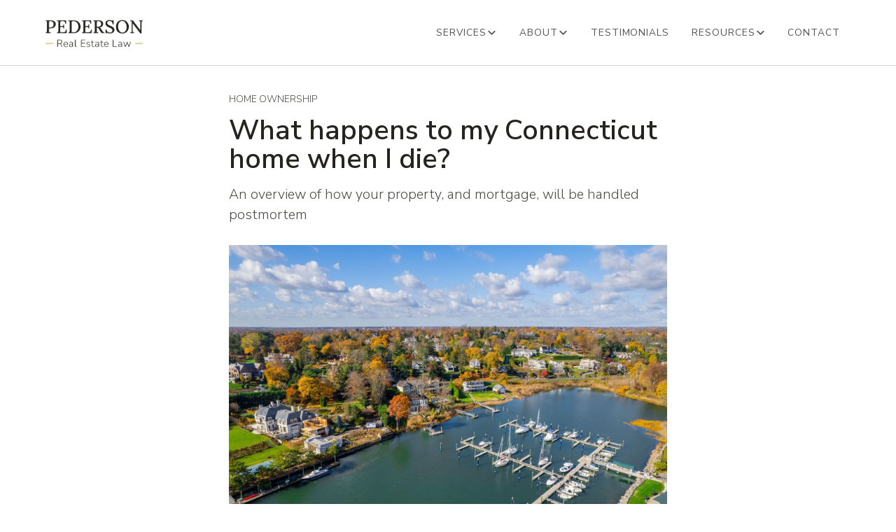

--- FILE ---
content_type: text/html
request_url: https://www.pedersonrealestatelaw.com/post/what-happens-to-my-connecticut-home-when-i-die
body_size: 10042
content:
<!DOCTYPE html><!-- Last Published: Thu Dec 04 2025 00:13:59 GMT+0000 (Coordinated Universal Time) --><html data-wf-domain="www.pedersonrealestatelaw.com" data-wf-page="62afcb92ef1a0b5a003e4b2b" data-wf-site="61282757f78679e413134c1a" data-wf-collection="62afcb92ef1a0b0a8b3e4b1c" data-wf-item-slug="what-happens-to-my-connecticut-home-when-i-die"><head><meta charset="utf-8"/><title>What happens to my Connecticut home when I die?</title><meta content="An overview of how your Connecticut property, and mortgage, will be handled after you die" name="description"/><meta content="What happens to my Connecticut home when I die?" property="og:title"/><meta content="An overview of how your Connecticut property, and mortgage, will be handled after you die" property="og:description"/><meta content="https://cdn.prod.website-files.com/61b01db3ef37487c51a0b110/6441624e774bfb0acc10a6b5_AdobeStock_544655286-min.jpeg" property="og:image"/><meta content="What happens to my Connecticut home when I die?" property="twitter:title"/><meta content="An overview of how your Connecticut property, and mortgage, will be handled after you die" property="twitter:description"/><meta content="https://cdn.prod.website-files.com/61b01db3ef37487c51a0b110/6441624e774bfb0acc10a6b5_AdobeStock_544655286-min.jpeg" property="twitter:image"/><meta property="og:type" content="website"/><meta content="summary_large_image" name="twitter:card"/><meta content="width=device-width, initial-scale=1" name="viewport"/><meta content="g3SgbumEIaoG7NXJPp2kerUclsJgbiK0O7FojuiaSpA" name="google-site-verification"/><link href="https://cdn.prod.website-files.com/61282757f78679e413134c1a/css/pederson-real-estate-law.shared.488f1ac93.min.css" rel="stylesheet" type="text/css"/><link href="https://fonts.googleapis.com" rel="preconnect"/><link href="https://fonts.gstatic.com" rel="preconnect" crossorigin="anonymous"/><script src="https://ajax.googleapis.com/ajax/libs/webfont/1.6.26/webfont.js" type="text/javascript"></script><script type="text/javascript">WebFont.load({  google: {    families: ["Inconsolata:400,700","Lora:regular,500,600,700,italic,500italic,600italic,700italic","Nunito Sans:200,200italic,300,300italic,regular,italic,600,600italic,700,700italic,800,800italic,900,900italic"]  }});</script><script type="text/javascript">!function(o,c){var n=c.documentElement,t=" w-mod-";n.className+=t+"js",("ontouchstart"in o||o.DocumentTouch&&c instanceof DocumentTouch)&&(n.className+=t+"touch")}(window,document);</script><link href="https://cdn.prod.website-files.com/61282757f78679e413134c1a/622f73db2b7d89307ed0fb5b_Group%2092%202.png" rel="shortcut icon" type="image/x-icon"/><link href="https://cdn.prod.website-files.com/61282757f78679e413134c1a/622f733382e6327ad37d838c_Group%2090%201.png" rel="apple-touch-icon"/><link href="http://pedersonrealestatelaw.com//post/what-happens-to-my-connecticut-home-when-i-die" rel="canonical"/><script async="" src="https://www.googletagmanager.com/gtag/js?id=G-1LVPB222EC"></script><script type="text/javascript">window.dataLayer = window.dataLayer || [];function gtag(){dataLayer.push(arguments);}gtag('set', 'developer_id.dZGVlNj', true);gtag('js', new Date());gtag('config', 'G-1LVPB222EC');</script><script src="https://www.google.com/recaptcha/api.js" type="text/javascript"></script><!-- Google tag (gtag.js) -->
<script async src="https://www.googletagmanager.com/gtag/js?id=G-1LVPB222EC"></script>
<script>
  window.dataLayer = window.dataLayer || [];
  function gtag(){dataLayer.push(arguments);}
  gtag('js', new Date());

  gtag('config', 'G-1LVPB222EC');
</script>

<script type='text/javascript' src='https://platform-api.sharethis.com/js/sharethis.js#property=626086c695f3d9001910a7ee&product=sop' async='async'></script> 


<script>
  window.dataLayer = window.dataLayer || [];
  function gtag(){dataLayer.push(arguments);}
  gtag('js', new Date());

  gtag('config', 'UA-226552336-1');
</script><script type="text/javascript">window.__WEBFLOW_CURRENCY_SETTINGS = {"currencyCode":"USD","symbol":"$","decimal":".","fractionDigits":2,"group":",","template":"{{wf {\"path\":\"symbol\",\"type\":\"PlainText\"} }} {{wf {\"path\":\"amount\",\"type\":\"CommercePrice\"} }} {{wf {\"path\":\"currencyCode\",\"type\":\"PlainText\"} }}","hideDecimalForWholeNumbers":false};</script></head><body><div class="page-wrapper"><div class="global-styles w-embed"><style>

/* Focus state style for keyboard navigation for the focusable elements */
*[tabindex]:focus-visible,
  input[type="file"]:focus-visible {
   outline: 0.125rem solid #4d65ff;
   outline-offset: 0.125rem;
}

/* Get rid of top margin on first element in any rich text element */
.w-richtext > :not(div):first-child, .w-richtext > div:first-child > :first-child {
  margin-top: 0 !important;
}

/* Get rid of bottom margin on last element in any rich text element */
.w-richtext>:last-child, .w-richtext ol li:last-child, .w-richtext ul li:last-child {
	margin-bottom: 0 !important;
}

/* Prevent all click and hover interaction with an element */
.pointer-events-off {
	pointer-events: none;
}

/* Enables all click and hover interaction with an element */
.pointer-events-on {
  pointer-events: auto;
}

/* Create a class of .div-square which maintains a 1:1 dimension of a div */
.div-square::after {
	content: "";
	display: block;
	padding-bottom: 100%;
}

/* Make sure containers never lose their center alignment */
.container-medium,.container-small, .container-large {
	margin-right: auto !important;
  margin-left: auto !important;
}

/* 
Make the following elements inherit typography styles from the parent and not have hardcoded values. 
Important: You will not be able to style for example "All Links" in Designer with this CSS applied.
Uncomment this CSS to use it in the project. Leave this message for future hand-off.
*/
/*
a,
.w-input,
.w-select,
.w-tab-link,
.w-nav-link,
.w-dropdown-btn,
.w-dropdown-toggle,
.w-dropdown-link {
  color: inherit;
  text-decoration: inherit;
  font-size: inherit;
}
*/

/* Apply "..." after 3 lines of text */
.text-style-3lines {
	display: -webkit-box;
	overflow: hidden;
	-webkit-line-clamp: 3;
	-webkit-box-orient: vertical;
}

/* Apply "..." after 2 lines of text */
.text-style-2lines {
	display: -webkit-box;
	overflow: hidden;
	-webkit-line-clamp: 2;
	-webkit-box-orient: vertical;
}

/* Adds inline flex display */
.display-inlineflex {
  display: inline-flex;
}

/* These classes are never overwritten */
.hide {
  display: none !important;
}

@media screen and (max-width: 991px) {
    .hide, .hide-tablet {
        display: none !important;
    }
}
  @media screen and (max-width: 767px) {
    .hide-mobile-landscape{
      display: none !important;
    }
}
  @media screen and (max-width: 479px) {
    .hide-mobile{
      display: none !important;
    }
}
 
.margin-0 {
  margin: 0rem !important;
}
  
.padding-0 {
  padding: 0rem !important;
}

.spacing-clean {
padding: 0rem !important;
margin: 0rem !important;
}

.margin-top {
  margin-right: 0rem !important;
  margin-bottom: 0rem !important;
  margin-left: 0rem !important;
}

.padding-top {
  padding-right: 0rem !important;
  padding-bottom: 0rem !important;
  padding-left: 0rem !important;
}
  
.margin-right {
  margin-top: 0rem !important;
  margin-bottom: 0rem !important;
  margin-left: 0rem !important;
}

.padding-right {
  padding-top: 0rem !important;
  padding-bottom: 0rem !important;
  padding-left: 0rem !important;
}

.margin-bottom {
  margin-top: 0rem !important;
  margin-right: 0rem !important;
  margin-left: 0rem !important;
}

.padding-bottom {
  padding-top: 0rem !important;
  padding-right: 0rem !important;
  padding-left: 0rem !important;
}

.margin-left {
  margin-top: 0rem !important;
  margin-right: 0rem !important;
  margin-bottom: 0rem !important;
}
  
.padding-left {
  padding-top: 0rem !important;
  padding-right: 0rem !important;
  padding-bottom: 0rem !important;
}
  
.margin-horizontal {
  margin-top: 0rem !important;
  margin-bottom: 0rem !important;
}

.padding-horizontal {
  padding-top: 0rem !important;
  padding-bottom: 0rem !important;
}

.margin-vertical {
  margin-right: 0rem !important;
  margin-left: 0rem !important;
}
  
.padding-vertical {
  padding-right: 0rem !important;
  padding-left: 0rem !important;
}

/* Apply "..." at 100% width */
.truncate-width { 
		width: 100%; 
    white-space: nowrap; 
    overflow: hidden; 
    text-overflow: ellipsis; 
}
/* Removes native scrollbar */
.no-scrollbar {
    -ms-overflow-style: none;
    overflow: -moz-scrollbars-none; 
}

.no-scrollbar::-webkit-scrollbar {
    display: none;
}

</style>


<style>
  html { font-size: calc(0.625rem + 0.41666666666666663vw); }
  @media screen and (max-width:1920px) { html { font-size: calc(0.625rem + 0.41666666666666674vw); } }
  @media screen and (max-width:1440px) { html { font-size: calc(0.8126951092611863rem + 0.20811654526534862vw); } }
  @media screen and (max-width:479px) { html { font-size: calc(0.7494769874476988rem + 0.8368200836820083vw); } }
</style></div><div data-animation="default" class="navbar_component w-nav" data-easing2="ease" fs-scrolldisable-element="smart-nav" data-easing="ease" data-collapse="medium" data-w-id="7488daa5-55ab-c93f-c099-d3a8f93c7056" role="banner" data-duration="400"><main class="navbar_container"><a href="/" class="navbar_logo-link w-nav-brand"><img src="https://cdn.prod.website-files.com/61282757f78679e413134c1a/625c7eb575115f4fbd7ea8e7_black%20logo.png" loading="lazy" sizes="(max-width: 479px) 98vw, (max-width: 767px) 99vw, 716.960205078125px" srcset="https://cdn.prod.website-files.com/61282757f78679e413134c1a/625c7eb575115f4fbd7ea8e7_black%20logo-p-500.png 500w, https://cdn.prod.website-files.com/61282757f78679e413134c1a/625c7eb575115f4fbd7ea8e7_black%20logo.png 717w" alt="" class="navbar_logo"/></a><nav role="navigation" class="navbar_menu is-page-height-tablet w-nav-menu"><div data-hover="true" data-delay="200" data-w-id="7488daa5-55ab-c93f-c099-d3a8f93c705b" class="navbar_menu-dropdown w-dropdown"><div class="navbar_dropdown-toggle w-dropdown-toggle"><div>Services</div><div class="dropdown-chevron w-embed"><svg width=" 100%" height=" 100%" viewBox="0 0 16 16" fill="none" xmlns="http://www.w3.org/2000/svg">
<path fill-rule="evenodd" clip-rule="evenodd" d="M2.55806 6.29544C2.46043 6.19781 2.46043 6.03952 2.55806 5.94189L3.44195 5.058C3.53958 4.96037 3.69787 4.96037 3.7955 5.058L8.00001 9.26251L12.2045 5.058C12.3021 4.96037 12.4604 4.96037 12.5581 5.058L13.4419 5.94189C13.5396 6.03952 13.5396 6.19781 13.4419 6.29544L8.17678 11.5606C8.07915 11.6582 7.92086 11.6582 7.82323 11.5606L2.55806 6.29544Z" fill="currentColor"/>
</svg></div></div><nav class="navbar_dropdown-list shadow-small w-dropdown-list"><a href="/services" class="navbar_dropdown-link w-dropdown-link">Overview</a><a href="/purchasing-services" class="navbar_dropdown-link w-dropdown-link">Purchasing</a><a href="/sales-services" class="navbar_dropdown-link w-dropdown-link">selling</a><a href="/refinancing-services" class="navbar_dropdown-link is-bottom w-dropdown-link">refinancing</a></nav></div><div data-hover="true" data-delay="200" data-w-id="7488daa5-55ab-c93f-c099-d3a8f93c7067" class="navbar_menu-dropdown w-dropdown"><div class="navbar_dropdown-toggle w-dropdown-toggle"><div>About</div><div class="dropdown-chevron w-embed"><svg width=" 100%" height=" 100%" viewBox="0 0 16 16" fill="none" xmlns="http://www.w3.org/2000/svg">
<path fill-rule="evenodd" clip-rule="evenodd" d="M2.55806 6.29544C2.46043 6.19781 2.46043 6.03952 2.55806 5.94189L3.44195 5.058C3.53958 4.96037 3.69787 4.96037 3.7955 5.058L8.00001 9.26251L12.2045 5.058C12.3021 4.96037 12.4604 4.96037 12.5581 5.058L13.4419 5.94189C13.5396 6.03952 13.5396 6.19781 13.4419 6.29544L8.17678 11.5606C8.07915 11.6582 7.92086 11.6582 7.82323 11.5606L2.55806 6.29544Z" fill="currentColor"/>
</svg></div></div><nav class="navbar_dropdown-list shadow-small w-dropdown-list"><a href="/the-firm" class="navbar_dropdown-link w-dropdown-link">The firm</a><a href="/bio" class="navbar_dropdown-link is-bottom w-dropdown-link">attorney pederson </a></nav></div><a href="/testimonials" class="navbar_link w-nav-link">Testimonials</a><div data-hover="true" data-delay="200" data-w-id="7488daa5-55ab-c93f-c099-d3a8f93c7075" class="navbar_menu-dropdown w-dropdown"><div class="navbar_dropdown-toggle w-dropdown-toggle"><div>Resources</div><div class="dropdown-chevron w-embed"><svg width=" 100%" height=" 100%" viewBox="0 0 16 16" fill="none" xmlns="http://www.w3.org/2000/svg">
<path fill-rule="evenodd" clip-rule="evenodd" d="M2.55806 6.29544C2.46043 6.19781 2.46043 6.03952 2.55806 5.94189L3.44195 5.058C3.53958 4.96037 3.69787 4.96037 3.7955 5.058L8.00001 9.26251L12.2045 5.058C12.3021 4.96037 12.4604 4.96037 12.5581 5.058L13.4419 5.94189C13.5396 6.03952 13.5396 6.19781 13.4419 6.29544L8.17678 11.5606C8.07915 11.6582 7.92086 11.6582 7.82323 11.5606L2.55806 6.29544Z" fill="currentColor"/>
</svg></div></div><nav class="navbar_dropdown-list shadow-small w-dropdown-list"><a href="/faqs-and-helpful-link" class="navbar_dropdown-link w-dropdown-link">Faq&#x27;s</a><a href="/blog-home" class="navbar_dropdown-link w-dropdown-link">blog</a><a href="/newsletter" class="navbar_dropdown-link is-bottom w-dropdown-link">newsletter</a></nav></div><a href="/contact" class="navbar_link is-bottom w-nav-link">Contact</a></nav><div class="navbar_menu-button w-nav-button"><div class="menu-icon"><div class="menu-icon1_line-top"></div><div class="menu-icon1_line-middle"><div class="menu-icon_line-middle-inner"></div></div><div class="menu-icon_line-bottom"></div></div></div></main></div><main class="main-wrapper"><section class="section_blog-article"><div class="padding-global"><div class="container-small-copy"><div class="padding-section-blogpost"><div class="blog_content-wrap"><div class="article-top-wrapper"><div class="blog_tag">Home Ownership</div><div class="spacer-xsmall"></div><h1 class="blog_main-header">What happens to my Connecticut home when I die?</h1><h2 class="blog_subhead">An overview of how your property, and mortgage, will be handled postmortem</h2><img src="https://cdn.prod.website-files.com/61b01db3ef37487c51a0b110/6441624e774bfb0acc10a6b5_AdobeStock_544655286-min.jpeg" loading="lazy" alt="Aerial view of bay marina with boats in Greenwich, CT" sizes="100vw" srcset="https://cdn.prod.website-files.com/61b01db3ef37487c51a0b110/6441624e774bfb0acc10a6b5_AdobeStock_544655286-min-p-500.jpeg 500w, https://cdn.prod.website-files.com/61b01db3ef37487c51a0b110/6441624e774bfb0acc10a6b5_AdobeStock_544655286-min-p-800.jpeg 800w, https://cdn.prod.website-files.com/61b01db3ef37487c51a0b110/6441624e774bfb0acc10a6b5_AdobeStock_544655286-min-p-1080.jpeg 1080w, https://cdn.prod.website-files.com/61b01db3ef37487c51a0b110/6441624e774bfb0acc10a6b5_AdobeStock_544655286-min-p-1600.jpeg 1600w, https://cdn.prod.website-files.com/61b01db3ef37487c51a0b110/6441624e774bfb0acc10a6b5_AdobeStock_544655286-min-p-2000.jpeg 2000w, https://cdn.prod.website-files.com/61b01db3ef37487c51a0b110/6441624e774bfb0acc10a6b5_AdobeStock_544655286-min-p-2600.jpeg 2600w, https://cdn.prod.website-files.com/61b01db3ef37487c51a0b110/6441624e774bfb0acc10a6b5_AdobeStock_544655286-min-p-3200.jpeg 3200w, https://cdn.prod.website-files.com/61b01db3ef37487c51a0b110/6441624e774bfb0acc10a6b5_AdobeStock_544655286-min.jpeg 5162w" class="blog_main-image"/><div class="blog-share-publish-wrapper"><div class="published-blog-wrapper"><p class="blog_published-date">Published on </p><p class="blog_published-date">July 31, 2023</p></div><div class="blog-share-bar-wrapper"><p class="blog_share-text">Share: </p><div class="blog_share-embed w-embed"><div class="sharethis-inline-share-buttons"></div></div></div></div><div id="toc" class="toc"><h3 class="blog_toc-header">In this article:</h3></div></div><div id="content" class="rich-text w-richtext"><p>A home is probably the most valuable asset you will own in your lifetime, so it’s important that you have a say in what happens to it after you die. </p><p>Homeowners are able to predetermine to whom their home is transferred through a legally binding will. But what happens to your home if you die without one? Let’s review.   </p><h2>Connecticut probate courts oversee the transfer of property</h2><p>When a homeowner in Connecticut dies, the probate courts become involved to oversee the division and inheritance of the property. </p><p>If the descendant has a will in place, then the division of the estate will be executed accordingly.</p><p><em>(Note: A homeowner can also leave behind their real estate without going through probate by transferring it into a living trust, in which case the property would go to the trust’s beneficiaries. Some states allow real estate to be transferred with transfer-on-death deeds, but Connecticut currently does not.)</em></p><h2>What happens to my home if I don’t have a will? </h2><p>If a will is not in place, the estate will be divided by the probate court according to the state’s law of “intestacy.” Under intestate succession, who gets what depends on whether the descendant has living children, parents, or other close relatives when you die. </p><p><a href="https://www.nolo.com/legal-encyclopedia/intestate-succession-connecticut.html" target="_blank">This article</a> provides a good overview of what would happen in various succession scenarios. Here’s a quick rundown of how the probate court would handle common scenarios per state law:</p><ul role="list"><li>If someone dies with children but no spouse, their children inherit everything </li><li>If someone dies with a spouse but no descendants or parents, their spouse inherits everything| </li><li>If someone dies with a spouse and descendants from you and that spouse, their spouse inherits the first $100,000 of their intestate property, plus 1/2 of the balance; their descendants inherit everything else </li><li>If someone dies with a spouse and at least one descendant from you and someone other than that spouse, their spouse inherits 1/2 of their intestate property, and their descendants inherit everything else </li><li>If someone dies with a spouse and parents, their spouse inherits the first $100,000 of their intestate property, plus 3/4 of the balance; and their parents inherit the remaining intestate property</li><li>If someone dies with parents but no spouse or descendants, their parents inherit everything </li><li>If someone dies with siblings but no spouse, descendants, or parents, their siblings inherit everything.</li></ul><p>In addition to overseeing the inheritance of the property, the probate court will first make sure that any debts of the decedent and taxes are paid prior to distributing the remaining assets of the estate.</p><p><em>Note: If you hold the deed in ownership with someone else as “joint tenants with rights of survivorship,” then the ownership automatically goes to the other owner(s). However, a release of estate liens needs to be obtained from the probate court.</em></p><h2>What happens if the descendant had a mortgage balance? Who pays that? </h2><p>When a homeowner dies with unpaid mortgage debt, the mortgage lender will still look to collect that unpaid debt, and if they’re unable to, they will foreclose on the home. </p><p>If someone cosigned the loan with the descendant, that co-borrower will take on sole responsibility for the mortgage, regardless of their legal right to ownership of the property. </p><p>If there is no co-borrower, the person or people who inherit the home can choose to take on the mortgage. Typically, when a mortgaged property transfers owners, the new owner is required to repay the full loan right away. However, there are laws in place to protect heir(s) of property that allow them to take over without paying the entire loan balance upfront. </p><p>This means that the heir(s) can continue making monthly payments by picking up where the descendant left off. Heirs are usually able to make mortgage payments to keep current, even if they haven’t yet legally assumed the descendant’s account. </p><p>Commonly what will happen is the surviving family members will make payments to keep the mortgage current while making arrangements to sell the home.</p><p>It should be noted that heirs are not required to take on the mortgage. If nobody assumes the mortgage, the lender will begin the process of foreclosing on the home. </p><h2>Conclusion<strong> </strong></h2><p>It is highly advisable that homeowners have a will to predetermine what will happen to their home when they die, otherwise, they leave it in the hands of the state. If you haven’t yet created a will, we recommend starting by consulting an experienced estate planning attorney in Connecticut. </p></div><div class="about-author_divider"><div class="about-author_pill"><div class="about-author_pill-text">About the author</div></div></div><div class="about-author_wrap"><div class="about-author_image-wrap"><img src="https://cdn.prod.website-files.com/61282757f78679e413134c1a/624cee14fef8bddf9ae39e4c_House%20logo%20black.png" loading="lazy" width="225" alt="Pederson Real Estate Law logo" class="about-author_logo"/></div><div class="about-author_text"><h4 class="about-author_head">Pederson Real Estate Law</h4><div class="spacer-xxsmall"></div><p class="about-author_description">Pederson Real Estate Law is a boutique law firm based in Greenwich, Connecticut. We provide experienced, efficient legal services for clients in residential real estate closings —purchases, sales, and refinances. </p></div></div><div class="spacer-large"></div><div class="related-posts_component"><div class="related-posts_heading-wrapper"><div class="related-posts_heading"><div class="max-width-large"><h2 class="heading-style-h2">Related posts</h2></div></div><div class="related-posts_button-row hide-mobile-landscape"><a href="/blog-home" class="button is-secondary w-button">View all</a></div></div><div class="spacer-large"></div><div class="related-posts_list-wrapper"><div class="w-dyn-list"><div role="list" class="related-posts_list w-dyn-items"><div role="listitem" class="related-posts_item w-dyn-item"><div class="related-posts_item-wrap"><a href="#" class="related-posts_list-wrapper w-inline-block"><div class="related-posts_image-wrapper"><img src="https://cdn.prod.website-files.com/61b01db3ef37487c51a0b110/68601bcbba58e3032da20b0f_male-hand-with-pen-signing-document-desk-closeup_392895-301329.avif" loading="lazy" alt="male hand with pen signing document at the desk closeup" class="related-posts_image"/><div class="spacer-xsmall"></div></div></a><a href="#" class="related-posts_title-link w-inline-block"><h3 class="related-posts_header">Changing the name on a Connecticut home title: What to know about adding or removing Owners</h3></a><div class="text-size-small">Understanding how to legally add or remove someone from a property title in Connecticut</div><div class="related-posts_button-wrapper"><a href="/post/changing-name-connecticut-home-title" class="button is-link is-icon w-inline-block"><div>Read more</div></a></div></div></div><div role="listitem" class="related-posts_item w-dyn-item"><div class="related-posts_item-wrap"><a href="#" class="related-posts_list-wrapper w-inline-block"><div class="related-posts_image-wrapper"><img src="https://cdn.prod.website-files.com/61b01db3ef37487c51a0b110/68bc83d43fcdc7b49883cc0b_scott-webb-1ddol8rgUH8-unsplash.jpg" loading="lazy" alt="Small house on an autumn’s day" sizes="100vw" srcset="https://cdn.prod.website-files.com/61b01db3ef37487c51a0b110/68bc83d43fcdc7b49883cc0b_scott-webb-1ddol8rgUH8-unsplash-p-500.jpg 500w, https://cdn.prod.website-files.com/61b01db3ef37487c51a0b110/68bc83d43fcdc7b49883cc0b_scott-webb-1ddol8rgUH8-unsplash-p-800.jpg 800w, https://cdn.prod.website-files.com/61b01db3ef37487c51a0b110/68bc83d43fcdc7b49883cc0b_scott-webb-1ddol8rgUH8-unsplash-p-1080.jpg 1080w, https://cdn.prod.website-files.com/61b01db3ef37487c51a0b110/68bc83d43fcdc7b49883cc0b_scott-webb-1ddol8rgUH8-unsplash-p-1600.jpg 1600w, https://cdn.prod.website-files.com/61b01db3ef37487c51a0b110/68bc83d43fcdc7b49883cc0b_scott-webb-1ddol8rgUH8-unsplash-p-2000.jpg 2000w, https://cdn.prod.website-files.com/61b01db3ef37487c51a0b110/68bc83d43fcdc7b49883cc0b_scott-webb-1ddol8rgUH8-unsplash-p-2600.jpg 2600w, https://cdn.prod.website-files.com/61b01db3ef37487c51a0b110/68bc83d43fcdc7b49883cc0b_scott-webb-1ddol8rgUH8-unsplash-p-3200.jpg 3200w, https://cdn.prod.website-files.com/61b01db3ef37487c51a0b110/68bc83d43fcdc7b49883cc0b_scott-webb-1ddol8rgUH8-unsplash.jpg 4288w" class="related-posts_image"/><div class="spacer-xsmall"></div></div></a><a href="#" class="related-posts_title-link w-inline-block"><h3 class="related-posts_header">Adding an adult child to your home title in Connecticut: Pros, cons, and risks</h3></a><div class="text-size-small">The legal and financial consequences of adding an adult child to your home title in Connecticut</div><div class="related-posts_button-wrapper"><a href="/post/adding-adult-child-to-home-title-connecticut" class="button is-link is-icon w-inline-block"><div>Read more</div></a></div></div></div></div></div></div><div class="related-posts_button-row show-mobile-landscape"><a href="#" class="button is-secondary w-button">View all</a></div></div></div></div></div></div></section></main><footer class="section_footer"><div class="padding-global"><div class="container-large"><div class="footer-wrap complete-footer"><a href="#" class="w-inline-block"><img src="https://cdn.prod.website-files.com/61282757f78679e413134c1a/627589c69316e07aa0b7f28a_black%20house%20logo%20w%3A%20gradient.png" sizes="(max-width: 1439px) 100vw, 1311.9814453125px" srcset="https://cdn.prod.website-files.com/61282757f78679e413134c1a/627589c69316e07aa0b7f28a_black%20house%20logo%20w%3A%20gradient-p-500.png 500w, https://cdn.prod.website-files.com/61282757f78679e413134c1a/627589c69316e07aa0b7f28a_black%20house%20logo%20w%3A%20gradient-p-800.png 800w, https://cdn.prod.website-files.com/61282757f78679e413134c1a/627589c69316e07aa0b7f28a_black%20house%20logo%20w%3A%20gradient-p-1080.png 1080w, https://cdn.prod.website-files.com/61282757f78679e413134c1a/627589c69316e07aa0b7f28a_black%20house%20logo%20w%3A%20gradient.png 1312w" alt="" class="footer_logo"/><div class="spacer-xlarge"></div></a><div class="footer-link-wrap d-tablet-flex"><div id="w-node-_44a6f662-e248-82bb-9e32-61dfae609726-ae60971e" class="footer-link-column"><div class="footer-header">Get in touch</div><div><a href="https://maps.app.goo.gl/b67F8yiXuVS5q3jN7" class="footer-link">777 W Putnam Ave<br/>‍<!-- -->Suite 300 <br/>Greenwich, CT 06831</a>‍</div><div class="spacer-medium"></div><div class="footer_contact-wrap"><div class="footer-contact-lineheight"><a href="tel:203-900-4371" class="footer-link">Phone: 203-900-4371</a></div><div class="footer-link">Fax: <a href="#" class="footer-link">203-916-1588</a></div><div class="footer-contact-lineheight"><a href="mailto:charlene@pedersonlawct.com" class="footer-link"><span class="footer-link">charlene@pedersonlawct.com</span></a></div></div><div id="w-node-_44a6f662-e248-82bb-9e32-61dfae60973f-ae60971e" class="footer_social-wrap"><a href="https://www.facebook.com/PedersonRealEstateLaw" target="_blank" class="w-inline-block"><img src="https://cdn.prod.website-files.com/61282757f78679e413134c1a/629d3da3c8442ba83bdb735c_Screen%20Shot%202022-06-05%20at%208.54.41%20AM.png" loading="lazy" width="30" sizes="(max-width: 1439px) 29.999998092651367px, (max-width: 1919px) 2vw, 29.999998092651367px" alt="" srcset="https://cdn.prod.website-files.com/61282757f78679e413134c1a/629d3da3c8442ba83bdb735c_Screen%20Shot%202022-06-05%20at%208.54.41%20AM-p-500.png 500w, https://cdn.prod.website-files.com/61282757f78679e413134c1a/629d3da3c8442ba83bdb735c_Screen%20Shot%202022-06-05%20at%208.54.41%20AM.png 526w" class="footer-social-icon"/></a><a href="https://linkedin.com/company/pederson-real-estate-law" target="_blank" class="w-inline-block"><img src="https://cdn.prod.website-files.com/61282757f78679e413134c1a/629d3da36e12ef10bc45a3a6_Screen%20Shot%202022-06-05%20at%208.54.30%20AM.png" loading="lazy" width="30" sizes="(max-width: 1439px) 29.999998092651367px, (max-width: 1919px) 2vw, 29.999998092651367px" alt="" srcset="https://cdn.prod.website-files.com/61282757f78679e413134c1a/629d3da36e12ef10bc45a3a6_Screen%20Shot%202022-06-05%20at%208.54.30%20AM-p-500.png 500w, https://cdn.prod.website-files.com/61282757f78679e413134c1a/629d3da36e12ef10bc45a3a6_Screen%20Shot%202022-06-05%20at%208.54.30%20AM.png 526w" class="footer-social-icon"/></a></div></div><div id="w-node-_44a6f662-e248-82bb-9e32-61dfae609744-ae60971e" class="footer-link-column"><div class="footer-header">Navigation</div><a href="/" class="link-footer">Home</a><a href="/services" class="link-footer">Services</a><a href="/the-firm" class="link-footer">Our Firm</a><a href="/bio" class="link-footer">Bio</a><a href="/testimonials" class="link-footer">Testimonials</a><a href="/faqs-and-helpful-link" class="link-footer">FAQs</a><a href="/blog-home" class="link-footer">Blog</a><a href="/contact" class="link-footer">Contact </a></div><div class="footer-link-column footer-column-noshow-mobile"><div class="footer-header">Areas served<br/><span class="text-style-small-italics">(But not limited to)</span></div><div class="link-footer is-no-hover">Greenwich<br/>Stamford<br/>Darien<br/>New Canaan<br/>Westport <br/>Norwalk<br/>Wilton</div></div><div><h4 class="footer-header">Subscribe to our monthly Newsletter</h4><p class="footer-text less-top-marg-footer-paragraph">Providing valuable real estate news, tips, and resources, and highlighting local groups and happenings.</p><div class="subscription_form-block w-form"><form id="wf-form-Email-Newsletter-Signup" name="wf-form-Email-Newsletter-Signup" data-name="Email Newsletter Signup" method="get" class="subscription_form" data-wf-page-id="62afcb92ef1a0b5a003e4b2b" data-wf-element-id="44a6f662-e248-82bb-9e32-61dfae609771"><div class="footer_newsletter-form"><input class="form-input w-input" maxlength="256" name="Subscriber-Email-3" data-name="Subscriber Email 3" placeholder="Full Name" type="text" id="Subscriber-Email-3" required=""/><div class="spacer-xsmall"></div><input class="form-input w-input" maxlength="256" name="Subscriber-Email-2" data-name="Subscriber Email 2" placeholder="Email" type="email" id="Subscriber-Email-2" required=""/><div class="recaptcha-wrap"><div data-sitekey="6LfxrHUfAAAAAIKPXZ3zoDMAcBTNjTctXLUGZT11" class="w-form-formrecaptcha g-recaptcha g-recaptcha-error g-recaptcha-disabled"></div></div><input type="submit" data-wait="Please wait..." class="button is-max-width w-button" value="Subscribe"/></div></form><div class="success-message w-form-done"><div class="succress-message-text">Thank you! You&#x27;re now subscribed.</div></div><div class="w-form-fail"><div>Oops! Something went wrong while submitting the form.</div></div></div></div></div><div class="spacer-medium hide-tablet"></div><div class="footer_bottom"><div class="footer_bottom-left"><p class="footer_bottom-text">© 2024 Pederson Real Estate Law</p><p class="footer_bottom-text"><a href="/privacy-policy-2022" class="footer-bottom_link">Privacy Policy</a></p><p class="footer_bottom-text"><a href="/terms-of-use" class="footer-bottom_link">Terms of Use</a></p></div><div class="footer_bottom-left"><p class="footer_bottom-text"><a href="https://mattzabierekdesign.com" class="footer-bottom_link">Website by Matt Zabierek Design</a></p></div></div></div></div></div></footer></div><script src="https://d3e54v103j8qbb.cloudfront.net/js/jquery-3.5.1.min.dc5e7f18c8.js?site=61282757f78679e413134c1a" type="text/javascript" integrity="sha256-9/aliU8dGd2tb6OSsuzixeV4y/faTqgFtohetphbbj0=" crossorigin="anonymous"></script><script src="https://cdn.prod.website-files.com/61282757f78679e413134c1a/js/pederson-real-estate-law.schunk.1a807f015b216e46.js" type="text/javascript"></script><script src="https://cdn.prod.website-files.com/61282757f78679e413134c1a/js/pederson-real-estate-law.schunk.0d03194521719f6d.js" type="text/javascript"></script><script src="https://cdn.prod.website-files.com/61282757f78679e413134c1a/js/pederson-real-estate-law.ef19639c.bcfa6c27861ede6e.js" type="text/javascript"></script><script>
document.getElementById("content").querySelectorAll("h2").forEach(function(heading, i) { // runs a function for all h2 elements inside your rich text element
  heading.setAttribute("id", "toc-" + i); // gives each h2 a unique id
  let str = heading.innerHTML; // adds section titles to slugs
  str = str.replace(/\s+/g, '-').replace(/[°&\/\\#,+()$~%.'":;*?<>{}]/g, "").toLowerCase(); // replaces spaces with hyphens, removes special characters and extra spaces from the headings, and applies lowercase in slugs
  heading.setAttribute("id", str); // gives each heading a unique id
  const item = document.createElement("a"); // creates an anchor element called "item" for each h2
  item.innerHTML = heading.innerHTML // gives each item the text of the corresponding heading
  item.setAttribute("class", "tocitem"); // gives each item the correct class
  item.setAttribute("href", "#" + str); // gives each item the correct anchor link
  document.querySelector("#toc").appendChild(item); // places each item inside the Table of Contents div
});
</script></body></html>

--- FILE ---
content_type: text/html; charset=utf-8
request_url: https://www.google.com/recaptcha/api2/anchor?ar=1&k=6LfxrHUfAAAAAIKPXZ3zoDMAcBTNjTctXLUGZT11&co=aHR0cHM6Ly93d3cucGVkZXJzb25yZWFsZXN0YXRlbGF3LmNvbTo0NDM.&hl=en&v=jdMmXeCQEkPbnFDy9T04NbgJ&size=normal&anchor-ms=20000&execute-ms=15000&cb=p5q386t4qy1
body_size: 47104
content:
<!DOCTYPE HTML><html dir="ltr" lang="en"><head><meta http-equiv="Content-Type" content="text/html; charset=UTF-8">
<meta http-equiv="X-UA-Compatible" content="IE=edge">
<title>reCAPTCHA</title>
<style type="text/css">
/* cyrillic-ext */
@font-face {
  font-family: 'Roboto';
  font-style: normal;
  font-weight: 400;
  font-stretch: 100%;
  src: url(//fonts.gstatic.com/s/roboto/v48/KFO7CnqEu92Fr1ME7kSn66aGLdTylUAMa3GUBHMdazTgWw.woff2) format('woff2');
  unicode-range: U+0460-052F, U+1C80-1C8A, U+20B4, U+2DE0-2DFF, U+A640-A69F, U+FE2E-FE2F;
}
/* cyrillic */
@font-face {
  font-family: 'Roboto';
  font-style: normal;
  font-weight: 400;
  font-stretch: 100%;
  src: url(//fonts.gstatic.com/s/roboto/v48/KFO7CnqEu92Fr1ME7kSn66aGLdTylUAMa3iUBHMdazTgWw.woff2) format('woff2');
  unicode-range: U+0301, U+0400-045F, U+0490-0491, U+04B0-04B1, U+2116;
}
/* greek-ext */
@font-face {
  font-family: 'Roboto';
  font-style: normal;
  font-weight: 400;
  font-stretch: 100%;
  src: url(//fonts.gstatic.com/s/roboto/v48/KFO7CnqEu92Fr1ME7kSn66aGLdTylUAMa3CUBHMdazTgWw.woff2) format('woff2');
  unicode-range: U+1F00-1FFF;
}
/* greek */
@font-face {
  font-family: 'Roboto';
  font-style: normal;
  font-weight: 400;
  font-stretch: 100%;
  src: url(//fonts.gstatic.com/s/roboto/v48/KFO7CnqEu92Fr1ME7kSn66aGLdTylUAMa3-UBHMdazTgWw.woff2) format('woff2');
  unicode-range: U+0370-0377, U+037A-037F, U+0384-038A, U+038C, U+038E-03A1, U+03A3-03FF;
}
/* math */
@font-face {
  font-family: 'Roboto';
  font-style: normal;
  font-weight: 400;
  font-stretch: 100%;
  src: url(//fonts.gstatic.com/s/roboto/v48/KFO7CnqEu92Fr1ME7kSn66aGLdTylUAMawCUBHMdazTgWw.woff2) format('woff2');
  unicode-range: U+0302-0303, U+0305, U+0307-0308, U+0310, U+0312, U+0315, U+031A, U+0326-0327, U+032C, U+032F-0330, U+0332-0333, U+0338, U+033A, U+0346, U+034D, U+0391-03A1, U+03A3-03A9, U+03B1-03C9, U+03D1, U+03D5-03D6, U+03F0-03F1, U+03F4-03F5, U+2016-2017, U+2034-2038, U+203C, U+2040, U+2043, U+2047, U+2050, U+2057, U+205F, U+2070-2071, U+2074-208E, U+2090-209C, U+20D0-20DC, U+20E1, U+20E5-20EF, U+2100-2112, U+2114-2115, U+2117-2121, U+2123-214F, U+2190, U+2192, U+2194-21AE, U+21B0-21E5, U+21F1-21F2, U+21F4-2211, U+2213-2214, U+2216-22FF, U+2308-230B, U+2310, U+2319, U+231C-2321, U+2336-237A, U+237C, U+2395, U+239B-23B7, U+23D0, U+23DC-23E1, U+2474-2475, U+25AF, U+25B3, U+25B7, U+25BD, U+25C1, U+25CA, U+25CC, U+25FB, U+266D-266F, U+27C0-27FF, U+2900-2AFF, U+2B0E-2B11, U+2B30-2B4C, U+2BFE, U+3030, U+FF5B, U+FF5D, U+1D400-1D7FF, U+1EE00-1EEFF;
}
/* symbols */
@font-face {
  font-family: 'Roboto';
  font-style: normal;
  font-weight: 400;
  font-stretch: 100%;
  src: url(//fonts.gstatic.com/s/roboto/v48/KFO7CnqEu92Fr1ME7kSn66aGLdTylUAMaxKUBHMdazTgWw.woff2) format('woff2');
  unicode-range: U+0001-000C, U+000E-001F, U+007F-009F, U+20DD-20E0, U+20E2-20E4, U+2150-218F, U+2190, U+2192, U+2194-2199, U+21AF, U+21E6-21F0, U+21F3, U+2218-2219, U+2299, U+22C4-22C6, U+2300-243F, U+2440-244A, U+2460-24FF, U+25A0-27BF, U+2800-28FF, U+2921-2922, U+2981, U+29BF, U+29EB, U+2B00-2BFF, U+4DC0-4DFF, U+FFF9-FFFB, U+10140-1018E, U+10190-1019C, U+101A0, U+101D0-101FD, U+102E0-102FB, U+10E60-10E7E, U+1D2C0-1D2D3, U+1D2E0-1D37F, U+1F000-1F0FF, U+1F100-1F1AD, U+1F1E6-1F1FF, U+1F30D-1F30F, U+1F315, U+1F31C, U+1F31E, U+1F320-1F32C, U+1F336, U+1F378, U+1F37D, U+1F382, U+1F393-1F39F, U+1F3A7-1F3A8, U+1F3AC-1F3AF, U+1F3C2, U+1F3C4-1F3C6, U+1F3CA-1F3CE, U+1F3D4-1F3E0, U+1F3ED, U+1F3F1-1F3F3, U+1F3F5-1F3F7, U+1F408, U+1F415, U+1F41F, U+1F426, U+1F43F, U+1F441-1F442, U+1F444, U+1F446-1F449, U+1F44C-1F44E, U+1F453, U+1F46A, U+1F47D, U+1F4A3, U+1F4B0, U+1F4B3, U+1F4B9, U+1F4BB, U+1F4BF, U+1F4C8-1F4CB, U+1F4D6, U+1F4DA, U+1F4DF, U+1F4E3-1F4E6, U+1F4EA-1F4ED, U+1F4F7, U+1F4F9-1F4FB, U+1F4FD-1F4FE, U+1F503, U+1F507-1F50B, U+1F50D, U+1F512-1F513, U+1F53E-1F54A, U+1F54F-1F5FA, U+1F610, U+1F650-1F67F, U+1F687, U+1F68D, U+1F691, U+1F694, U+1F698, U+1F6AD, U+1F6B2, U+1F6B9-1F6BA, U+1F6BC, U+1F6C6-1F6CF, U+1F6D3-1F6D7, U+1F6E0-1F6EA, U+1F6F0-1F6F3, U+1F6F7-1F6FC, U+1F700-1F7FF, U+1F800-1F80B, U+1F810-1F847, U+1F850-1F859, U+1F860-1F887, U+1F890-1F8AD, U+1F8B0-1F8BB, U+1F8C0-1F8C1, U+1F900-1F90B, U+1F93B, U+1F946, U+1F984, U+1F996, U+1F9E9, U+1FA00-1FA6F, U+1FA70-1FA7C, U+1FA80-1FA89, U+1FA8F-1FAC6, U+1FACE-1FADC, U+1FADF-1FAE9, U+1FAF0-1FAF8, U+1FB00-1FBFF;
}
/* vietnamese */
@font-face {
  font-family: 'Roboto';
  font-style: normal;
  font-weight: 400;
  font-stretch: 100%;
  src: url(//fonts.gstatic.com/s/roboto/v48/KFO7CnqEu92Fr1ME7kSn66aGLdTylUAMa3OUBHMdazTgWw.woff2) format('woff2');
  unicode-range: U+0102-0103, U+0110-0111, U+0128-0129, U+0168-0169, U+01A0-01A1, U+01AF-01B0, U+0300-0301, U+0303-0304, U+0308-0309, U+0323, U+0329, U+1EA0-1EF9, U+20AB;
}
/* latin-ext */
@font-face {
  font-family: 'Roboto';
  font-style: normal;
  font-weight: 400;
  font-stretch: 100%;
  src: url(//fonts.gstatic.com/s/roboto/v48/KFO7CnqEu92Fr1ME7kSn66aGLdTylUAMa3KUBHMdazTgWw.woff2) format('woff2');
  unicode-range: U+0100-02BA, U+02BD-02C5, U+02C7-02CC, U+02CE-02D7, U+02DD-02FF, U+0304, U+0308, U+0329, U+1D00-1DBF, U+1E00-1E9F, U+1EF2-1EFF, U+2020, U+20A0-20AB, U+20AD-20C0, U+2113, U+2C60-2C7F, U+A720-A7FF;
}
/* latin */
@font-face {
  font-family: 'Roboto';
  font-style: normal;
  font-weight: 400;
  font-stretch: 100%;
  src: url(//fonts.gstatic.com/s/roboto/v48/KFO7CnqEu92Fr1ME7kSn66aGLdTylUAMa3yUBHMdazQ.woff2) format('woff2');
  unicode-range: U+0000-00FF, U+0131, U+0152-0153, U+02BB-02BC, U+02C6, U+02DA, U+02DC, U+0304, U+0308, U+0329, U+2000-206F, U+20AC, U+2122, U+2191, U+2193, U+2212, U+2215, U+FEFF, U+FFFD;
}
/* cyrillic-ext */
@font-face {
  font-family: 'Roboto';
  font-style: normal;
  font-weight: 500;
  font-stretch: 100%;
  src: url(//fonts.gstatic.com/s/roboto/v48/KFO7CnqEu92Fr1ME7kSn66aGLdTylUAMa3GUBHMdazTgWw.woff2) format('woff2');
  unicode-range: U+0460-052F, U+1C80-1C8A, U+20B4, U+2DE0-2DFF, U+A640-A69F, U+FE2E-FE2F;
}
/* cyrillic */
@font-face {
  font-family: 'Roboto';
  font-style: normal;
  font-weight: 500;
  font-stretch: 100%;
  src: url(//fonts.gstatic.com/s/roboto/v48/KFO7CnqEu92Fr1ME7kSn66aGLdTylUAMa3iUBHMdazTgWw.woff2) format('woff2');
  unicode-range: U+0301, U+0400-045F, U+0490-0491, U+04B0-04B1, U+2116;
}
/* greek-ext */
@font-face {
  font-family: 'Roboto';
  font-style: normal;
  font-weight: 500;
  font-stretch: 100%;
  src: url(//fonts.gstatic.com/s/roboto/v48/KFO7CnqEu92Fr1ME7kSn66aGLdTylUAMa3CUBHMdazTgWw.woff2) format('woff2');
  unicode-range: U+1F00-1FFF;
}
/* greek */
@font-face {
  font-family: 'Roboto';
  font-style: normal;
  font-weight: 500;
  font-stretch: 100%;
  src: url(//fonts.gstatic.com/s/roboto/v48/KFO7CnqEu92Fr1ME7kSn66aGLdTylUAMa3-UBHMdazTgWw.woff2) format('woff2');
  unicode-range: U+0370-0377, U+037A-037F, U+0384-038A, U+038C, U+038E-03A1, U+03A3-03FF;
}
/* math */
@font-face {
  font-family: 'Roboto';
  font-style: normal;
  font-weight: 500;
  font-stretch: 100%;
  src: url(//fonts.gstatic.com/s/roboto/v48/KFO7CnqEu92Fr1ME7kSn66aGLdTylUAMawCUBHMdazTgWw.woff2) format('woff2');
  unicode-range: U+0302-0303, U+0305, U+0307-0308, U+0310, U+0312, U+0315, U+031A, U+0326-0327, U+032C, U+032F-0330, U+0332-0333, U+0338, U+033A, U+0346, U+034D, U+0391-03A1, U+03A3-03A9, U+03B1-03C9, U+03D1, U+03D5-03D6, U+03F0-03F1, U+03F4-03F5, U+2016-2017, U+2034-2038, U+203C, U+2040, U+2043, U+2047, U+2050, U+2057, U+205F, U+2070-2071, U+2074-208E, U+2090-209C, U+20D0-20DC, U+20E1, U+20E5-20EF, U+2100-2112, U+2114-2115, U+2117-2121, U+2123-214F, U+2190, U+2192, U+2194-21AE, U+21B0-21E5, U+21F1-21F2, U+21F4-2211, U+2213-2214, U+2216-22FF, U+2308-230B, U+2310, U+2319, U+231C-2321, U+2336-237A, U+237C, U+2395, U+239B-23B7, U+23D0, U+23DC-23E1, U+2474-2475, U+25AF, U+25B3, U+25B7, U+25BD, U+25C1, U+25CA, U+25CC, U+25FB, U+266D-266F, U+27C0-27FF, U+2900-2AFF, U+2B0E-2B11, U+2B30-2B4C, U+2BFE, U+3030, U+FF5B, U+FF5D, U+1D400-1D7FF, U+1EE00-1EEFF;
}
/* symbols */
@font-face {
  font-family: 'Roboto';
  font-style: normal;
  font-weight: 500;
  font-stretch: 100%;
  src: url(//fonts.gstatic.com/s/roboto/v48/KFO7CnqEu92Fr1ME7kSn66aGLdTylUAMaxKUBHMdazTgWw.woff2) format('woff2');
  unicode-range: U+0001-000C, U+000E-001F, U+007F-009F, U+20DD-20E0, U+20E2-20E4, U+2150-218F, U+2190, U+2192, U+2194-2199, U+21AF, U+21E6-21F0, U+21F3, U+2218-2219, U+2299, U+22C4-22C6, U+2300-243F, U+2440-244A, U+2460-24FF, U+25A0-27BF, U+2800-28FF, U+2921-2922, U+2981, U+29BF, U+29EB, U+2B00-2BFF, U+4DC0-4DFF, U+FFF9-FFFB, U+10140-1018E, U+10190-1019C, U+101A0, U+101D0-101FD, U+102E0-102FB, U+10E60-10E7E, U+1D2C0-1D2D3, U+1D2E0-1D37F, U+1F000-1F0FF, U+1F100-1F1AD, U+1F1E6-1F1FF, U+1F30D-1F30F, U+1F315, U+1F31C, U+1F31E, U+1F320-1F32C, U+1F336, U+1F378, U+1F37D, U+1F382, U+1F393-1F39F, U+1F3A7-1F3A8, U+1F3AC-1F3AF, U+1F3C2, U+1F3C4-1F3C6, U+1F3CA-1F3CE, U+1F3D4-1F3E0, U+1F3ED, U+1F3F1-1F3F3, U+1F3F5-1F3F7, U+1F408, U+1F415, U+1F41F, U+1F426, U+1F43F, U+1F441-1F442, U+1F444, U+1F446-1F449, U+1F44C-1F44E, U+1F453, U+1F46A, U+1F47D, U+1F4A3, U+1F4B0, U+1F4B3, U+1F4B9, U+1F4BB, U+1F4BF, U+1F4C8-1F4CB, U+1F4D6, U+1F4DA, U+1F4DF, U+1F4E3-1F4E6, U+1F4EA-1F4ED, U+1F4F7, U+1F4F9-1F4FB, U+1F4FD-1F4FE, U+1F503, U+1F507-1F50B, U+1F50D, U+1F512-1F513, U+1F53E-1F54A, U+1F54F-1F5FA, U+1F610, U+1F650-1F67F, U+1F687, U+1F68D, U+1F691, U+1F694, U+1F698, U+1F6AD, U+1F6B2, U+1F6B9-1F6BA, U+1F6BC, U+1F6C6-1F6CF, U+1F6D3-1F6D7, U+1F6E0-1F6EA, U+1F6F0-1F6F3, U+1F6F7-1F6FC, U+1F700-1F7FF, U+1F800-1F80B, U+1F810-1F847, U+1F850-1F859, U+1F860-1F887, U+1F890-1F8AD, U+1F8B0-1F8BB, U+1F8C0-1F8C1, U+1F900-1F90B, U+1F93B, U+1F946, U+1F984, U+1F996, U+1F9E9, U+1FA00-1FA6F, U+1FA70-1FA7C, U+1FA80-1FA89, U+1FA8F-1FAC6, U+1FACE-1FADC, U+1FADF-1FAE9, U+1FAF0-1FAF8, U+1FB00-1FBFF;
}
/* vietnamese */
@font-face {
  font-family: 'Roboto';
  font-style: normal;
  font-weight: 500;
  font-stretch: 100%;
  src: url(//fonts.gstatic.com/s/roboto/v48/KFO7CnqEu92Fr1ME7kSn66aGLdTylUAMa3OUBHMdazTgWw.woff2) format('woff2');
  unicode-range: U+0102-0103, U+0110-0111, U+0128-0129, U+0168-0169, U+01A0-01A1, U+01AF-01B0, U+0300-0301, U+0303-0304, U+0308-0309, U+0323, U+0329, U+1EA0-1EF9, U+20AB;
}
/* latin-ext */
@font-face {
  font-family: 'Roboto';
  font-style: normal;
  font-weight: 500;
  font-stretch: 100%;
  src: url(//fonts.gstatic.com/s/roboto/v48/KFO7CnqEu92Fr1ME7kSn66aGLdTylUAMa3KUBHMdazTgWw.woff2) format('woff2');
  unicode-range: U+0100-02BA, U+02BD-02C5, U+02C7-02CC, U+02CE-02D7, U+02DD-02FF, U+0304, U+0308, U+0329, U+1D00-1DBF, U+1E00-1E9F, U+1EF2-1EFF, U+2020, U+20A0-20AB, U+20AD-20C0, U+2113, U+2C60-2C7F, U+A720-A7FF;
}
/* latin */
@font-face {
  font-family: 'Roboto';
  font-style: normal;
  font-weight: 500;
  font-stretch: 100%;
  src: url(//fonts.gstatic.com/s/roboto/v48/KFO7CnqEu92Fr1ME7kSn66aGLdTylUAMa3yUBHMdazQ.woff2) format('woff2');
  unicode-range: U+0000-00FF, U+0131, U+0152-0153, U+02BB-02BC, U+02C6, U+02DA, U+02DC, U+0304, U+0308, U+0329, U+2000-206F, U+20AC, U+2122, U+2191, U+2193, U+2212, U+2215, U+FEFF, U+FFFD;
}
/* cyrillic-ext */
@font-face {
  font-family: 'Roboto';
  font-style: normal;
  font-weight: 900;
  font-stretch: 100%;
  src: url(//fonts.gstatic.com/s/roboto/v48/KFO7CnqEu92Fr1ME7kSn66aGLdTylUAMa3GUBHMdazTgWw.woff2) format('woff2');
  unicode-range: U+0460-052F, U+1C80-1C8A, U+20B4, U+2DE0-2DFF, U+A640-A69F, U+FE2E-FE2F;
}
/* cyrillic */
@font-face {
  font-family: 'Roboto';
  font-style: normal;
  font-weight: 900;
  font-stretch: 100%;
  src: url(//fonts.gstatic.com/s/roboto/v48/KFO7CnqEu92Fr1ME7kSn66aGLdTylUAMa3iUBHMdazTgWw.woff2) format('woff2');
  unicode-range: U+0301, U+0400-045F, U+0490-0491, U+04B0-04B1, U+2116;
}
/* greek-ext */
@font-face {
  font-family: 'Roboto';
  font-style: normal;
  font-weight: 900;
  font-stretch: 100%;
  src: url(//fonts.gstatic.com/s/roboto/v48/KFO7CnqEu92Fr1ME7kSn66aGLdTylUAMa3CUBHMdazTgWw.woff2) format('woff2');
  unicode-range: U+1F00-1FFF;
}
/* greek */
@font-face {
  font-family: 'Roboto';
  font-style: normal;
  font-weight: 900;
  font-stretch: 100%;
  src: url(//fonts.gstatic.com/s/roboto/v48/KFO7CnqEu92Fr1ME7kSn66aGLdTylUAMa3-UBHMdazTgWw.woff2) format('woff2');
  unicode-range: U+0370-0377, U+037A-037F, U+0384-038A, U+038C, U+038E-03A1, U+03A3-03FF;
}
/* math */
@font-face {
  font-family: 'Roboto';
  font-style: normal;
  font-weight: 900;
  font-stretch: 100%;
  src: url(//fonts.gstatic.com/s/roboto/v48/KFO7CnqEu92Fr1ME7kSn66aGLdTylUAMawCUBHMdazTgWw.woff2) format('woff2');
  unicode-range: U+0302-0303, U+0305, U+0307-0308, U+0310, U+0312, U+0315, U+031A, U+0326-0327, U+032C, U+032F-0330, U+0332-0333, U+0338, U+033A, U+0346, U+034D, U+0391-03A1, U+03A3-03A9, U+03B1-03C9, U+03D1, U+03D5-03D6, U+03F0-03F1, U+03F4-03F5, U+2016-2017, U+2034-2038, U+203C, U+2040, U+2043, U+2047, U+2050, U+2057, U+205F, U+2070-2071, U+2074-208E, U+2090-209C, U+20D0-20DC, U+20E1, U+20E5-20EF, U+2100-2112, U+2114-2115, U+2117-2121, U+2123-214F, U+2190, U+2192, U+2194-21AE, U+21B0-21E5, U+21F1-21F2, U+21F4-2211, U+2213-2214, U+2216-22FF, U+2308-230B, U+2310, U+2319, U+231C-2321, U+2336-237A, U+237C, U+2395, U+239B-23B7, U+23D0, U+23DC-23E1, U+2474-2475, U+25AF, U+25B3, U+25B7, U+25BD, U+25C1, U+25CA, U+25CC, U+25FB, U+266D-266F, U+27C0-27FF, U+2900-2AFF, U+2B0E-2B11, U+2B30-2B4C, U+2BFE, U+3030, U+FF5B, U+FF5D, U+1D400-1D7FF, U+1EE00-1EEFF;
}
/* symbols */
@font-face {
  font-family: 'Roboto';
  font-style: normal;
  font-weight: 900;
  font-stretch: 100%;
  src: url(//fonts.gstatic.com/s/roboto/v48/KFO7CnqEu92Fr1ME7kSn66aGLdTylUAMaxKUBHMdazTgWw.woff2) format('woff2');
  unicode-range: U+0001-000C, U+000E-001F, U+007F-009F, U+20DD-20E0, U+20E2-20E4, U+2150-218F, U+2190, U+2192, U+2194-2199, U+21AF, U+21E6-21F0, U+21F3, U+2218-2219, U+2299, U+22C4-22C6, U+2300-243F, U+2440-244A, U+2460-24FF, U+25A0-27BF, U+2800-28FF, U+2921-2922, U+2981, U+29BF, U+29EB, U+2B00-2BFF, U+4DC0-4DFF, U+FFF9-FFFB, U+10140-1018E, U+10190-1019C, U+101A0, U+101D0-101FD, U+102E0-102FB, U+10E60-10E7E, U+1D2C0-1D2D3, U+1D2E0-1D37F, U+1F000-1F0FF, U+1F100-1F1AD, U+1F1E6-1F1FF, U+1F30D-1F30F, U+1F315, U+1F31C, U+1F31E, U+1F320-1F32C, U+1F336, U+1F378, U+1F37D, U+1F382, U+1F393-1F39F, U+1F3A7-1F3A8, U+1F3AC-1F3AF, U+1F3C2, U+1F3C4-1F3C6, U+1F3CA-1F3CE, U+1F3D4-1F3E0, U+1F3ED, U+1F3F1-1F3F3, U+1F3F5-1F3F7, U+1F408, U+1F415, U+1F41F, U+1F426, U+1F43F, U+1F441-1F442, U+1F444, U+1F446-1F449, U+1F44C-1F44E, U+1F453, U+1F46A, U+1F47D, U+1F4A3, U+1F4B0, U+1F4B3, U+1F4B9, U+1F4BB, U+1F4BF, U+1F4C8-1F4CB, U+1F4D6, U+1F4DA, U+1F4DF, U+1F4E3-1F4E6, U+1F4EA-1F4ED, U+1F4F7, U+1F4F9-1F4FB, U+1F4FD-1F4FE, U+1F503, U+1F507-1F50B, U+1F50D, U+1F512-1F513, U+1F53E-1F54A, U+1F54F-1F5FA, U+1F610, U+1F650-1F67F, U+1F687, U+1F68D, U+1F691, U+1F694, U+1F698, U+1F6AD, U+1F6B2, U+1F6B9-1F6BA, U+1F6BC, U+1F6C6-1F6CF, U+1F6D3-1F6D7, U+1F6E0-1F6EA, U+1F6F0-1F6F3, U+1F6F7-1F6FC, U+1F700-1F7FF, U+1F800-1F80B, U+1F810-1F847, U+1F850-1F859, U+1F860-1F887, U+1F890-1F8AD, U+1F8B0-1F8BB, U+1F8C0-1F8C1, U+1F900-1F90B, U+1F93B, U+1F946, U+1F984, U+1F996, U+1F9E9, U+1FA00-1FA6F, U+1FA70-1FA7C, U+1FA80-1FA89, U+1FA8F-1FAC6, U+1FACE-1FADC, U+1FADF-1FAE9, U+1FAF0-1FAF8, U+1FB00-1FBFF;
}
/* vietnamese */
@font-face {
  font-family: 'Roboto';
  font-style: normal;
  font-weight: 900;
  font-stretch: 100%;
  src: url(//fonts.gstatic.com/s/roboto/v48/KFO7CnqEu92Fr1ME7kSn66aGLdTylUAMa3OUBHMdazTgWw.woff2) format('woff2');
  unicode-range: U+0102-0103, U+0110-0111, U+0128-0129, U+0168-0169, U+01A0-01A1, U+01AF-01B0, U+0300-0301, U+0303-0304, U+0308-0309, U+0323, U+0329, U+1EA0-1EF9, U+20AB;
}
/* latin-ext */
@font-face {
  font-family: 'Roboto';
  font-style: normal;
  font-weight: 900;
  font-stretch: 100%;
  src: url(//fonts.gstatic.com/s/roboto/v48/KFO7CnqEu92Fr1ME7kSn66aGLdTylUAMa3KUBHMdazTgWw.woff2) format('woff2');
  unicode-range: U+0100-02BA, U+02BD-02C5, U+02C7-02CC, U+02CE-02D7, U+02DD-02FF, U+0304, U+0308, U+0329, U+1D00-1DBF, U+1E00-1E9F, U+1EF2-1EFF, U+2020, U+20A0-20AB, U+20AD-20C0, U+2113, U+2C60-2C7F, U+A720-A7FF;
}
/* latin */
@font-face {
  font-family: 'Roboto';
  font-style: normal;
  font-weight: 900;
  font-stretch: 100%;
  src: url(//fonts.gstatic.com/s/roboto/v48/KFO7CnqEu92Fr1ME7kSn66aGLdTylUAMa3yUBHMdazQ.woff2) format('woff2');
  unicode-range: U+0000-00FF, U+0131, U+0152-0153, U+02BB-02BC, U+02C6, U+02DA, U+02DC, U+0304, U+0308, U+0329, U+2000-206F, U+20AC, U+2122, U+2191, U+2193, U+2212, U+2215, U+FEFF, U+FFFD;
}

</style>
<link rel="stylesheet" type="text/css" href="https://www.gstatic.com/recaptcha/releases/jdMmXeCQEkPbnFDy9T04NbgJ/styles__ltr.css">
<script nonce="-hsD_JN3CGQ-AUCIk-2Sgw" type="text/javascript">window['__recaptcha_api'] = 'https://www.google.com/recaptcha/api2/';</script>
<script type="text/javascript" src="https://www.gstatic.com/recaptcha/releases/jdMmXeCQEkPbnFDy9T04NbgJ/recaptcha__en.js" nonce="-hsD_JN3CGQ-AUCIk-2Sgw">
      
    </script></head>
<body><div id="rc-anchor-alert" class="rc-anchor-alert"></div>
<input type="hidden" id="recaptcha-token" value="[base64]">
<script type="text/javascript" nonce="-hsD_JN3CGQ-AUCIk-2Sgw">
      recaptcha.anchor.Main.init("[\x22ainput\x22,[\x22bgdata\x22,\x22\x22,\[base64]/MjU1OmY/[base64]/[base64]/[base64]/[base64]/bmV3IGdbUF0oelswXSk6ST09Mj9uZXcgZ1tQXSh6WzBdLHpbMV0pOkk9PTM/bmV3IGdbUF0oelswXSx6WzFdLHpbMl0pOkk9PTQ/[base64]/[base64]/[base64]/[base64]/[base64]/[base64]/[base64]\\u003d\x22,\[base64]\\u003d\x22,\x22NcKUUcK4JcKfwopJwozCpDgFwqdpw47DlDV+wrzCvkAnwrrDonV6FsOfwodAw6HDnmXCtl8fwrLCicO/[base64]/CqWh9DMOaAMK3fEPCokwcHF/[base64]/YFgWUcK2woLDmsOyw5kGOCU9wptCXE3CmwTDusOYw5vCl8KzW8KcdhPDlEY9woorw6Z0wpvCgwTDksOhbw3Dt1zDrsKEwovDuhbDrG/CtsO4woZUKADCkH0swrhIw5tkw5VNAMONAT1Uw6HCjMKow7PCrSzCgDzCoGnCtmDCpRRaY8OWDX5MOcKMwqvDtTM1w5PCtBbDpcKuOMKlIXvDh8Kow6zCgSXDlxYDw5LCiw0wd1dDwod8DMO9JMKpw7bCkmrCk3TCu8KYRsKiGztQUBI1w57CusKww4TCmG5/[base64]/DocKNMS9/w4rDpsKewrHCnGLDohdiwp5bcMOMcsO5wojCicOUwpLCsnnDpcOIfcKUJsKJwrzDtD1KSWhkWMKuWsKFHsKJwonCgsORw6kmw4J1w4vCtU0aw5HCoF/[base64]/[base64]/CvmLDjTYUwoQSFVvClAXDiUdzAcOIw4LCtFTDnMOtYXpsw7RPRU18wr7Di8Ocw6gLwo0nw5ZlwpjDnz4/[base64]/w6DCr8Kjw7pmD8KVC8O4w4sGwpZyw5B6wrNlwpDDrMOtw47Cj3h9QMK5NsKvw5xXwovCqMKnw7I6WiYCw6HDp0ZrIgXCgDgLEcKFw60CwpDCnQxIwqHDoxvDssOSwpPCvcOKw5PCocKzwqtEWsK8eArCgMO3M8KJVcKDw6EHw6/DuF4dwqjDg1daw5rDrFEkewPDin/DsMK/[base64]/w5DCrVTDnsOBwoJ0wodUwplse8OGw6Nnwr3CiTlAKWjDhcO0w5QISCI/w7vDohnCm8K4w5Ibw7/DqD3DlQB7U3bDl0/DnVQpMh3DswbCiMK5wqjCvMKOw68oZMO7f8ODwpXDkwHCkVDDmQrDoj/CuXLCrcKpwqBGwohDwrdpaDvDkcOKwo3DgsO5w63CgCTCnsKuwqZDZg08wpN6w44/bV7DkcOiw7F3w5lWakvDssKfWcOgW3IHw7NTFUjCtsK7wqnDmMOGWk3Clz7CnMOSJMOaOMKBw6/DncKYG0gRwqbCtsKQU8KuNhrDsiXCsMOSw6MXKmzDjiXCr8Oyw4XDhhQhdMOvwp0/w6cNwrEteBdrPU1Fw7/[base64]/DvsOwE2HCu8KjNMKIJ8Ogw7zDrS9eAMKLwpLDv8KrNcOww7wSw6fCvUskw6QDMsK6wobDisKvRMOjRTnChiUiKjdkcHrCnDzCi8OuPno7w6TCiXogw6HDjcKUw5vDp8O7AhbDuw/DtV7DompvOsOaMi0gwqvCmcKcNMOYM08lZcKBw78ww67DhMOvdsKDM2LCmRbDpcK+MMOpJcK3woYNw5jCvmwlAMK9w7wQwr9AwqNzw75Iw5g/wrnDqcKranrDo2VnRwfCiFTCuj4RWTguwoopw6TDsMOAwqswdsOiNFVQCMOJCsKeScK8wohAwohLY8O7KB5KwqHCtMKawpnCo2sJaCfCiEFhJMK2NW/CjWXCrlzCnMKOa8O1w7TCgsOIfsK7dF3Ck8O5wrpiw6YnV8O7wonDhGrCs8KAahQOwqw1wo3DjAfDijfDpAFawqEXMT/[base64]/[base64]/JcKOwrkAw63Dh8OXecOoDcKDBnUaw4jDisKfZQJcUcK8wq03wqnDgwLDty7Du8Kmw5MWXDUlX1gPwrJZw5ocw4hIw5FcLz4tHHDCiyclwpt/wq9Cw6TCssO/w7XCojLCqcOiPgTDqg7DiMKrwppuwqMCYR/[base64]/woPCriZjKsOJdS7CkMO0w4kOw6fDo8K2PsKcYS3DkwnCq21sw6PCkcKrw75WPmgnPMOFKVHCtsO3wovDuGFhfsOISwfDg1Ndw63CsMKJbFrDjyhEw6rCvBTChW51f1fChD18HycnMcKWwq/[base64]/Dh0UOK8OSwqVHc8OJLk/Ct0pJwqPCi8OIwpzDl8OFw7HDqA7CixjDkcOow4cxw6bCvsOaUGhkWMKOw4zDqEHDlADCuDXCncKZORoQMm8AE3Vlw7IJw45OwqnCncK6wrBpw4DDs3/Ci2PDqhM4A8KWLx9RJcKREsK0wobDt8KZcBV5w7nDv8OIwr9Fw7XDrcKdTmTDtsKobhvDiV4+wqBXfcKudVNnw7knwp81wrDDsW7Dmwp+w6nDkMK8w40XdcOGwojDkMKSwr3CpHvDqR8KWAXCmMOfai1vwr1XwrNtw6nDqy95OMOTakkaI3/DuMKSwrzDlEhLwrcGMEBmKiN7wp98Dys0w5Rsw7QyVxNAw7HDvsKEw7XCmsK7wrpyGsOAwobClMKFEkDDs3/CrMOTB8OWVMOMw63Cj8KERRxRRk7Cl3IOPMOmM8KydXsrfFYRw7BcwoPCisKaSSMtN8Kxw7bDn8OIAsOgwoLDmMKNNRnDgG1dwpU6GW0xw7Z4w43CvMK4H8KmDwUlQ8OEwrVFWARyH1vDn8Omw74Qw4/DiDvDpQ1cXSh/w4Jkw6rDscOiwqERwpPCrTbCisOgbMOLw7/DksO+fDDDvgfDiMKwwqkNTg8Ew44Kw7txw57CnnjDrgoEJsOHKDtQwrPCom/Cn8OqG8KWDcOzAcKFw5vCk8Kbw7FnDix6w4zDqsO1w5DDn8K6w6whYsKJTMOUw5R5w4fDvWbCosOZw6/Cg1DCv1N+GzHDm8KqwosDw5bDi2rCnMO3QsOUMMK4w5/CssOrw7hZw4HCp2/DqMOow7XCnk3DgsOuFsOUT8OPRD3CgsK7QcK/Fm1mwq1vw53DsF3DjsOEw4BBwqcEcVRtw4bDisO2wrzDi8Ovwp/CjcOYw5Y9w5tDGcKdZsOzw5/CisKJw7rDksKZwqkOw5LDsnQNSUl2fMOow7hqw5fColnCoVvDlMOcwpfCtRfCpcOfw4VRw4TDhUzDhz4Vw44JH8KrQsKQfknCtsO6wrkJBsKmUhQoTcKawoh3w6jCl0bDjsOxw4k/Nnolw4IyS0Ngw5p5RMKgCmPDicKMU0zClcOJJsOqbkbCsUXChcKmw6HCkcONUAJXwpUEwp5OLUR+AsOACcKpwozCm8O/KnTDt8OUwqgDwq4fw7B3wqXDq8KpfsOew6XDq0/DiTTCp8OvPMO9YDIpwrPDv8KZwqTDlhNGw7bDu8Oqw4A7SMO0NcOvf8OZdy4uFMKbw4XCjE4sS8OpblgxdQ/Ci1PDlcKnIHR3w7vDn3pnw6B5NjHDpC1qworDgwPCslgcWGtkw4nCkkZUTsOIwrwiw5DDjSULw63CqSVcTMOHecK/GMOYCsOwdW7Dgyhdw73ChzrDpAloWsKdw7chwovCssO3AcO6PVDDicOiVcO4csKEw7XDq8KuMk96csOywpLCmEbCkEQgwrcdbMK+wq/ChMOuRAwiJsObw4LCrUASGMK8wrnCln7DrMOow75lfz9vwqHDkW3CnMOtw6YAwqTCocK5wpvDrFVfZXTCo8OMGMKiw4PDscO8wptuwo3CrcKSKy/CgsKueAbCn8K2dCHDsjvCqMOwRBvCqhPDqMKIw6RbMcO2QcKBJMKJABTDnsOHZ8OjPMOJZsKkwovDp8KIdDRZw43CsMOuKUDDtcOjMcKhfsO+wr5Ew5h6S8KswpXCt8O9Y8O7LRDCn1jCoMOqwrQUwphPw5Zyw5jCuV/Dsm3CvxLCgAvDqcKPe8OUwqnCqsOPwr/[base64]/DlkZ9NcOSA8OVw4TCm8KQJMOdZMKnwqvDjMKBwpjDmcOweCxzw6kVwpQRL8KLDcOcRsKVw59WMcOuMkXCjQjDrsKlwr8ScX/CnDvDp8KyYMOFScOUKcOiw6l/BsKoPhI8GBnDhDzDjcOfw5RwDAfDnzl2CwVlUgkuO8Ouwq/Dq8O3UsK0WEQvGXbCqsO0csO6A8KBwqI2V8OowotVGsK9w4YlPR4sbHUHVGk6ScO0DlbCqUfCjgoSw7l+wp/Ci8OqHGcbw6FuTsKZwp/Ci8K8w5XCgsOEw5LDksKxLsOUwqQSwpHCkhfDnsOFacO+Z8OJaA7Dl2dHw5gCVMOHw7LDrVtSw7gDYMKEUhPDucK7wp1VwpHCgTMfwqDCoQBnw7rDpWFWwqkRw7d5eG7CjMK9AcOvw5I2wqLCtMK7w5rCo2rDg8KQa8Khw6/[base64]/wr14UMKiw4vCnFA9w77DpsKtwp4Kw5XCkk5DCcOneA7DrMKXEsO9w4YbwoBuLibDjsOZJSHChjxRwr41EMOMwo3CpnrDk8KMwptWwqLDuiotwpMFw5DDvA3DrmrDosOrw4PDozzDtsKHwq3CocKHwqIGw7XCricVSmpiw7ZTX8KORcK6FMOjw7p/TA3CiXvCsSfCrMKWNmPDq8KgwoDCh3kFwqfCk8OBBTfCuHZPB8KgXRjDkGYxGlh3O8OmLW8mWEfDo1LDt2/DkcKmw7vDq8Oad8OGZ1/CtcOwV2ZYQcK7w5pfRSvCqGkfUcKWw7zDlcOHX8Ocw53CtGzDu8K3w5YowpDCug/[base64]/CgcOTXcKfw5NXw4gpRMOWDxbDtsKRT8OZTBfDlXZgNGpEGlHDl0l5FGXDrcOCU1k+w59ZwogKGFk1HcOswoTCrX3CnsOjQhzCvMKkCl8Nwr1kwpVGc8OvRsORwrkRwoXCnMO/w7Ybwr5Wwp8VHjzDgVnClMKrGGhZw7/CkjLCrsOZwrA6M8OSw6jDpm53R8KaJlzCjcOeScOWw6kkw6Aow4Jyw58dMcO0aRo9wq9Hw7jCr8O9YncXw77ClnQ2OcK+w5fCpsO7w7EaYWLCnsK2c8OEHHnDqnLDkEvCmcKhFhLDpiLCqgnDlMKLwo/[base64]/DiMOgb8ODMMKnw5nDigEHHg7DkU40wr07w5fDvcOVYcKTCMK0bsKUwq/DkcODwqglw7ZQw5/CuXfCmwRKSE1awpkiw5nCjk5yfjttZn5Lw7Y9SSsOUcOnworDnjvDiwFWDMK5w6onw4EgwovCucOJwoE2d27DpsOkVFDCn21Qwp12wqTDnMK/[base64]/[base64]/w6XDsmbDvsOyAMOWXmfDicOYKwXDg8KrAToXworCj1zDqcKew5XCmcKCw5Etw47CkcKMcSPDkH7DqE44wp8cwpzClhhew63Cu2TCpCFhwpbDthsZM8KOw4PCkifDvDdMwqR+w53CtMKQw6tIGXxVLcK9KsKfBMOqwqNGw4/[base64]/Dj8K9wofDn8K/w4/DrlrCrnzDksOeaMKbwpTDhcKVDcKVw4TCryRDw7MJHcKHw7EkwpFhw5HCssK2MMKyw6J5wpQYdRrDrsOywoPDphIawrDDmsK7F8O0wrk9wp/[base64]/XMKnJMOIw48qN8K5BMO+wpl2w60oTSl/WFMFLsKlwqXDrgPCtFQFCV7DmcKPwqLDiMO2wpXDoMKNKCUsw44iW8OvCEnDosK+w4BQwp7DqMOMJsO0wqLCtFAkwr3CmcOPw6ZsHhNNwqDDsMK7XyQ7R2bDsMOTwovDqzhQKMO1wp/DqMOmwrvCjcKVbDbDm13DmMOlPsOKwrZsXUMGRTvDoRldwpPCji4hYcOjwpTCpMOxUyVCwokmwpjCpzfDqHM0wqAXRsKZPRFjw63DpV/Cjz9zfXnCvhFvU8K3A8OXwofDgmgcwrtHTcOOw4TDtsKQX8Kfw4vDnsKbw5FEw5obSMKMwo/[base64]/CgcOqwrXDrcKYfcO1VkIkw7xyfVBHc8O6bHPCg8KALsKHwpcfFQHDsDwpa0fDnsKBw6R6F8KVbQN/w5cGwqE6wqBUw7TCv0zCm8KfegoYdcKDSsO2V8KEfk92wqfDu3pVwowlSjTDjMOsw788BhZTw4k2wprDkcKDCcKxL2sZRnvCoMK7SsOaSsOEVlkiAFLDhcK/TcOjw7TDuzLDmFMOY2jDnhMWS14bw6PDqmjDoDHDrArChMODwpjDsMKxRcOnBcOxw5VyZyF4YMK6w5XCucKTbMOhcFlqdMKMw71lw73CsVJQw5zCqMOmwrIVw6hlwp3DtADDum7DgXTCs8KDQ8KwfjQKw5LDuFrDkUoIC3/DnzvCu8Onw73DpsOZQDlHwprDtsOqdlHCicKgwqp/woERY8KNDsODecKVwopNHcOLw4t1w7jDoFkOB3ZkUsO4w5V1bcOSVRd/BWR0D8KKb8ONw7IHw7EYw5BOU8Oga8KsJcOJCFrCth1Xw452w77CmsKrYzhjd8KnwogWJUjDpmvDuDXDtDhGci7CtQcQVMKjdMKBaH3Co8KTwqHCt0bDucOSw5plSTVMwrwsw7/CvjFuw4PDnxwlTyPDsMKnczxaw7ZCwrgkw6vCixVFwoLDu8KLBTw5Mw8Jw7sjwpvDnTIvRcOUVCUPw4HCu8ONe8O/an7DgcO3HcKJwoXDhsOiFHd8WVQYw7LCpA8ewprCo8Kowq/[base64]/[base64]/[base64]/DjMKiNF4gJ8Ogw444Xxx6wrnCtD0/XsOJwpzCusKHQBfDqDFjYg7CnALCoMO9wo/CthjCmcKBw6zCq2TCjiPCs0ojXsOJSlk6W2HDgiB8X3EBwqnCm8O2DzNIKyLCisOkwocuHQ5HQgvCksOwwoHDpMKHw5XCtBXDpMKLwprCjV4pw5vDlMOow5/DtcKITHHCm8KqwqppwrwOw4HCisKmw6xTw4gvNAseScO0QX/CtnvCt8ODTMOWPsK3w5PDuMOTLMOwwo1RBMOuME3Crj5rwpIZR8O6dsKqaFU3wrgJacKIKjPDq8KhXEnDhsOlP8KiZVbDk0x7FSbChALCrXpbKMOhf2Ylw6zDkArCgsOqwogFw5pFwq/DnMOYw6hQYGTDhMKUwrDDgU/DkcKyW8Knw57DjkjCvHvDkMOKw7vCrCBqNcK/JynCgTbDscORw7DCrRV8VUHCjUnDkMOZEsKSw4zCpyXCuHDCvFtbw6rCrMOvZEbCg2Axew7CnsOUWcKTDXvDjQ/DjsOCe8KGAcOWw7jDoVwOw67DqsKqHQMkw4PDoCLDiGoBwrENw7HDoGMrYCfCujLDgTIKNSHDjR/DjQjCviHCixsTGjdCCWbDrBxCP2sjw7dEQMKaB1M7GR3DjkJ5wrtLDcKjbcKhcC1/[base64]/R3oww6MudMO/w5wZB8OUwqDCtcOow5U5wo0KwoJSf241HMO3wpFlOMKIwpTCvMKhw4x8fcKEGxEYw5JjYsKgwqbDihVywprDjEYlwrk0worDscOCwp7CpsKWw6/DpXUzwqTCoiJ2Dw7CosOzw58PEkdUHmrCi1/Ch214woBhwrnDkV59wprCrgDDnXjCiMKlbQbDv1XDjBU/URLCr8Kub1dLw6XDpGnDhBLDsHZpw4bDtcOZwq/DmG1Iw6ooEsOtKMOxw4TCu8OnSsKAa8OkwozDjMKZA8O8PcOgVcOvwpnCqMORw4cqwq/DgyYbw45xwroEw4gOwrzDojrDgjHDgsOMwrTCtEc7wqvDo8OiGXR4wpbDtXnCoRHDsV3DtHB+woUiw6Unw5ByIgIzRnpaOsKtAsORw58gw7vCgWp0AD0pw7nCnsOeOMKEfXVdw7vDq8KBwozChcO4wrtxwr/DiMOtfcOnwrvCtMOBNQl/w77DkWfCnwHCoAvClT/CrHnCoSILUicfwqZ/wrDDl1VcwofCr8OTwrDDi8Oiw6QVwpp/C8O8wo9dLn4Ow7hmI8OIwqd+w4xEBWVVw7kmfBfCkMK0Iyp6wpDDugrDnsKFwonCqsKTwoDDhsOwOcOcBsOKwo0jdSpNBH/CisKXRMO9ecKFFcK2wpnDuBLCpR/DrlsBdHpeR8K+fyrCrj/[base64]/KS8kTsO9RsKjwqjDusKtUsOtahpCLgA2wobCgW3Cv8OlwpvDpMOZVcO4EAbDjkRcwrjCvsKcwrLDrsK/Ri/[base64]/[base64]/Du0kNRQIqF8OBw65PIsOCw6vCk8Klw6gnaQxKwrzDoCTChsK+ZWplB23CpTXDkRsab0h9w7rDiWVSVMKKQMKJCDDCocO2w5zDjznDt8OkDGTDosKAwrNnw70qWGZJVnDCr8OsM8OnL3xYEMO/wrhXwrvDkBfDrHMVwpHCvsOzIMOHEnnDknFLw4tew6/Ds8K3UUrCi1BVLsOnwoDDmsOaXcOww4fCunnDixMfd8KlMDhdAcONasKmwppYw4klwozDgcKvw7TDgisrw5LChg94aMOiw7kwFcKFF3gBeMOZw6bClMOiw7/CqVzCpcOtwpzDh2HCuGPDqhvCjMKsInfCuDrDjh/CqkJywrJpw5BUwpXDvgY0wojCknpXw7vDmxXDk0jCghzCoMKdw4MFw4fDrMKNSkzCgmjDuTdAEXTDhMKAwrDCosOcF8KCw5EbwrnDnhgHw4fCvz13PcKIw6vCpsKPMsKhwrERwqjDkcOnY8K7wr3CpT/Cn8KPMHlfLi59w5vCiTvCp8KYwoVbw6PCoMKgwrvCiMKWw4oaJCdjwoEIwqRTJwoQYcKvLVHCvyZWTMOEwpsXw6gKworCugfCg8KQFXfDpMKgwp5Ow6QsJsOWwqnCrHl3VsKzwqxBM1jCqwZWwp/DuSHDlsKlLMKhMcKpPMOow6k6wrPCm8OvLcOTwo7CkcOaVX8xwq4twr7Di8O9G8O5wqlNw4rDgsKEwrceBkTCksKAJMOrGMOQQltxw4NmXVMzw67DocKJwqY8SMKHDMONCMKdwr7DpEfCpj1iwoPDhcOzw5TDuX/[base64]/[base64]/Dj0UYwr8WbynDvcKPecORTMOtwrNBw5rCqcO7HRtAfMOHHMOEf8ORdjV8LcKDw4vDnEzDmsOHw6hOTsK6ZnsOLsKVwovCusOvEcOlwp8vIcO1w6A6JlHDu0TDusO/wrJfUcK3wrc7DBh6wqU+FMORNcO1w6YzXsKvFRIkwpLCv8KgwpRww6vDhcKkW2jDpkLCn1E/HcOTw58NwqPCk2keTzk3G1d/woVCIh5hfsOOZGcQAiLCqMKjFMORwrvDsMO9w5rDoFkbKsOMwrLChgkAG8O/w5wNSCjDkzZ6ORg8w7/[base64]/wokcPcOvw7grKFRgw5jDncOww7/[base64]/[base64]/[base64]/Ci8KSVErCtsKuGMOIw4U9w7FGV3Nfw4YdPwjCrcKXw7jDhVtpwoJYVMKSHcOMFcKjwogyTEguw6TDr8KtXsKNw6PCnsKEZ3N6PMKrw6XDqcOIw6rDgcKjTBvCs8KLwqzCpmPDsHTDiFQ6CX/[base64]/CvMOUAMKHTGfDjMOLwo0PLsOJWCJeOMKTfQ0JYnBBbsKpZ1LCnwvDmQZ3VWPCrmlvwqF3wpIPw6nCscKuwo3CqsKlecOHO27DtkjDuRwtPMKRUsKiViA0w6/[base64]/CssKvGcKsLsK9w7BHHijDqsKIfk7CucKzQXAcbsOvw7XDmQ7Cq8Kywo7CgQ3CrEclw4/Ds8OJVcK8w4fDucKQw43DoxjDqBwfYsO+Ez/[base64]/wrjDtcKDw7DCsj9lw4zCp8OAZ8K+w5jCvsOxw44fRCsRO8OTQMOPAwgRwqQHDMOmwoHCrhYSKQLCmsK6woxCNMK2XgTDtsKIPEZ1wpRbw4LDiFbCoktMFDbCqMK9E8KowrAqUwhQNQE+YcKEw7pZJcKGKsOYXmFMwq/DqsOYwpgsHDnCg07CpMO2ayNVHcKrF0LDnGDCu0YrSSMQw5jCkcKLwq/[base64]/[base64]/EsKXw5Bbf3k2w6QUwozDtDJFdcKPw7Etw6cjasOqX8KMw47DucK6UCTCoT3CskfDvcOEM8KtwpM3TyHDqDjCqMOMwpTChsKfw6XClDTCgcKRwoXCksOmw7HClsOXH8KJImskKybCisOkw4bDmzBldjFkIcOsICo7wpbDvx7DpsOSwprDh8OLw6PDhj/DtQQCw5XCrB/CjWszw6jCnsKmKcKMw7rDucKzw5scwqliw5PCiWkxw4xAw6dAZMKpwpLDpMO4KsKSwpPClBvClcO/wpPCocOqRCnCtcOlw51Hw4ECw4F6w4AnwqbCtk7CqcKvw6rDusKJw7zDtMOSw61LwofDhCDDtnEUwr3DsyHCjsOmFAZ5eCLDkn7Cql8iBkdDw63CvsKjwqbDrMKLAMKFBhwIw5Rmw4Bgw43DscKaw7NxCMOhS34nP8Kiw6YZw4gNWANew5UTesO/w74jw6PCo8Oow6howp7DrMOAOcOUOMK3GMKuwojClcKNwpwBQjo4X0w0A8Kcw4LDm8Kuwq/[base64]/FsOEw4LDhQ8+wrrDtl7DjyBfH3I1w6MIZ8KiHsOmw4gCw6kLIsK/w7DCtU7CgS7CjMOsw4DCpcO/[base64]/ChcOYNAnDusOsYRUGw7J1woZ8w4h4w7IXHF9ww6PDrsONw4bCvcKfwqFjVFRQwr1TdxXCvMKhwqfCiMKMwrg0w4IWBHV7BjJTdlJLw4hjwpfCmsK5wqnCpg/[base64]/DiQzCjTfDryLCiMKNBsO+w44mwprDmFzDhcKQwrNuwpHDgcOSF3RTDsOaOsKPwpkGwosew5glMUTDjAXDjsOpXh7Cp8OlY0x4w7RsbMOpw6Uow5dAV0sTw53DlhPDsRjCp8OrEsOTLU3DhRFMQ8Kbw4bDnsK8w7HCnTF7eRjDmV/Dj8OWw43DsHjCtSHCpsOfTSjDjzbCjQTDlyHDl0/[base64]/DocK9ZWTDq8Oaw4oyKMKVw77Dm8OJw6fCqMKVb8O8wpJxw6ITwrXCj8KJwr/DvsKOwpDDlsKSwozCrkV4UQ/Cj8OKY8KQJFFawrV8wrjCqcKzw63DoQnCtsKOwqjDiANAC0wcJkjCjF7DgMOYwp9fwooRUMONworCm8OVw44sw71Gw48awq8lwoNLDsOiJMKJCMKAfcKcwoQFPMOzeMOtwo/DtzHCusOzBS/Cl8OCw5k7wotBXkpaDSjDnm5OwoLCoMOHIV0hwqvCkR3DqS9XQ8OWf10oPyM0FMO3fUU8Y8KGFMOiB0nChcKDNGbDhsK0w4lLJEbDp8O8w6zDnE/DjHDDt292w5/[base64]/w5E3Bl7Cr8Osw5zDvVAlwovCiTrDrsOuI2Bhw511ccKUw65uKMOpZ8KxXsKcwrnCosKswpIPP8KGw4MUDjzCt3NQIzHDuFx7asKBHcOqJwoowodBwq/DvsOUTsO3w5TCj8OFWcOhU8OxWMK5w6vDt2DDpD0yfgwuwr/[base64]/CgCfDjAdfTsKgeMOqwpFaBShiQ8K8w63CjWtoZ8K1wrhsD8OvH8OjwrwVwqILw7sOw6bDqWrCr8KgVcOTKMKrAT3DvsO2wqEIBzHDrWw8wpB6w4jDuCwUw6AGHHtuNR7CqyJEXcOTF8KUw6lcYcOOw5PCu8KbwqkHM1XCpsK/w7LDucK5RMKqJzNjFkMmwqgLw5crw7hEwp7CsTPChsKpw54Cwrl8A8O9EynDoS5ewp7Dm8O6wp/[base64]/ChS8Pw40yBsKpYsOmwovCjFBWUGHDiD3DvElGwroow4nDtA1AXl0HHcObw5xtw7RYwpFLw6LDn2/DuhLCmcKXwq/[base64]/[base64]/DjAw1V8KnwqAswoAwGnjDkcOIa2nDtlJDYMK+Mn/DhX3CrSfDijhWJsKoLsKtw7nDnsKfw43DvMKAeMKAw6PCvGLDn2nDpQBXwps6w6tNwporI8Knw6nDvsOvHcKQwofCgiDDgsKGacOZwrbCgMO4w5nCrMK2w494wrd7w6ZXRSjCnCPCnlpUTMKtcMKNZsKHw4XDnhl/w6hMPTbCsUBcw5IeV1nDn8KtwpHCusODwo7DtyV7w4vCh8KSPsKfw5lzw7oREMOnwoovOsKvwqLCuWPCksKYw7/Dhgo4EMOPwoVQEx3DssK1NHvDqsOTMltQNQrDt0jClGxFw7sJVcKBVMOnw5/CtsKxHWnDsMOewoHDqMKRw5whw5l0McK3wojDh8OAw43DukfDo8KLKgxzak/Dt8OLwocPAhcHwqHDh2V3ZsKuw6sjYcKrXRTCtDLCiETDn08WKzPDjMOtwqJuFsOhHBzCisKQNXlxwr7Do8K+woTDonrDqV8Pw5gwb8OgMcOMfGQbw57CnV7DtsODKT/Dm2Vyw7PCosO+wrQMYMOAJlzCscKecXTClkN5XMO8AMKywpfDg8K/X8OdNsOHDSdRw6PChMOJwoXCrMKvexbDmcO5w4hBLMKbw6PDoMKBw5tNMQDCjMKOUD8/VhLDrcONw5PCrsKYHEkwXMOLHsKawoErw54vdkzCsMO2wrNSw43CjU3DvHPDqsKIQsKsUkM/[base64]/CrcOow706bl/DqkjClVd4wpMGa8KRZcOawolid24VUMKcwrlwf8KDfQbDknrDvxo+FwAwf8KhwoZ9eMOswop1wrZNw5XCokpfwqx6dDvDicOWXsORKgDDkg1hWFHDqG3Cg8K/SsOfLGU6ZU7CpsOuwpXDpQnCoRQJw7vCozvCmsK/w7jDlcOjS8OUw4LDhsO5VxwQYsKDwofDuxssw7rDokTDjcKeKkXDiX9mf1obw5/CnUTCl8KBwr7Dlj5wwowhw45Xwq4wWFDDkgPDv8KVwpzDrcKvWMK0YUdmeC7Dh8KSERzDmGYDwpjCqjQRw48dOQdDVjUPwo3Du8K5Cy0IwpbCiXAbw65cwoXCjsOVJiTDmcKsw4DCrzHCg0ZDwo3DjMOAOsKfwqnDjsO2wpQGw4FgJcOBUcKZIsOIwovChsKAw7/DnxXClDDDtMKoUcK6w6/[base64]/[base64]/CqMOxw618b8Ksw5BxYMKjwq1DwrXCiSM4JMKFwqbCrcOiw55Aw6/DvzPDuEItGTooWE3DhsKlw4VDRkg4w7TDlMOHw43Cq2HCocOeDnQzwpzCh2czNMKawqvDncOnJcOhC8OtwobDvF19QGjDlzbDhcOLwp7DuXvClcOTCjnCl8OEw7YEQnnCv0LDhTrDngXCjy4Ww6/DvzUAT2BGS8KxSxwUWCXCm8K6QnY4HsOBEsO9wrYCw7N/asKuTEoZw7DCmcK+Kh/DnsKuCsK6w4dfwpMceS97wovCrzPDkkdqw7pzw6QmDsOTwopWZAvCnMKbbnATw57DvMK/[base64]/[base64]/DnT19wpPDtj4ad8O3RH0uF8KrB8KvBCHDgsKyEMOJwqTDm8KdJjJowqtWZTZSw70fw4bCisOUw5HDoiLDocKow4UKUsOAa2XCn8OFXmlmwp7Cs1rCqsKrA8KHR0ZqPWTDi8OhwprChHHCqQ/CisOZwrYQdcOcwqTCvGbCijUcwoJPJsKNwqTCscK6w7vDvcO4REjCpsOEG2LDoyRwGcO4w5w0IF1DBTggwphJw70aSnE3wrbCpcO6aXfCsy0fU8OqbVLDvcK3XcOawoFyC1XDtMK/VwnCpsK4KxljdcOsRMKBBsKYw77CpMODw7tUecOGL8O6w4dHHxDDkcKkX2rCrhpqwrI1w4hqL3jCnWl4wpkQSE3CtjjCocOAwrIWw4x6GsKzJMKkTMOhSMKHw4nDp8OPwoDCpm4zwoc4bHNOSS8+O8KXZ8KtKcKRUsOreV1dwrsfwprCs8KWHcO4WcO0wp1HLcOtwqs/w6bCscOEwqMIw6wTwqnCnSo8Rx7DtMOVfMKFwqjDvsKTbsKreMOODHfDocKpwqjCgRlmwr7DosKzNcOfw6Y4GcOow7PCvCd8E1AJwrITdWXDh3dcw7nCksKMwo4owqPDtMOUwo7Cq8OYFzPCkWXChFzDtMKawqMfcMK8QsO4wq84E0/Cj0fCtyEFwr56RDPCk8K1wpvDkAAeWzsHw7cYw71awpc5HxPDuxzDvWRnwrBKw7Qhw4pkwojDqnvDhMKdwrzDvsKjSz4kw5fDuSzDtMKTwp/Dqz3CvWlzSiJgw7XDsR3DnwBXIMOQU8Opw40aBcONw5TCksK+J8OYDER5OypdRMKIScK8wq4/G13CssKwwoEKFQYEw692cTPCj2/CiCs7w4vDgcKNEyXCqDMsXcO0Z8ORw5/DnwQTw5lvw63CkhhCEsKnw5LCisOFwoHCvcKiwqldYcKowrsWw7bDrDwpBEgjK8ORwp/DhMOOwpbCrMOANHQGQFZCVMK6wr8TwrZpwqjDosO2w6nCpUkqw49owpnDk8Olw4XCksOCKxImwoMHFBo1wr7DtB1tw4dWwpnDvcOtwr5NDVY2bcO7w7x7wp8QRjJJYcOJw7AIeAk/Yh3DmWzDkB0Kw5DChRnDmMOnPyJEQsKowoPDsTjCugkeMEDDvMOdwp0QwrYOOsK8wobDt8KJwrTDvcOJwrzCvMKDM8ORwonCgn3Co8KKwo5TUcKxYXkqwr/[base64]\\u003d\x22],null,[\x22conf\x22,null,\x226LfxrHUfAAAAAIKPXZ3zoDMAcBTNjTctXLUGZT11\x22,0,null,null,null,1,[21,125,63,73,95,87,41,43,42,83,102,105,109,121],[-439842,304],0,null,null,null,null,0,null,0,1,700,1,null,0,\[base64]/tzcYADoGZWF6dTZkEg4Iiv2INxgAOgVNZklJNBoZCAMSFR0U8JfjNw7/vqUGGcSdCRmc4owCGQ\\u003d\\u003d\x22,0,1,null,null,1,null,0,0],\x22https://www.pedersonrealestatelaw.com:443\x22,null,[1,1,1],null,null,null,0,3600,[\x22https://www.google.com/intl/en/policies/privacy/\x22,\x22https://www.google.com/intl/en/policies/terms/\x22],\x2230h22Q1bP/qYccglYfHmte65qnPbl1AUGPGUkO8Mdl0\\u003d\x22,0,0,null,1,1765321491217,0,0,[174,17],null,[119,22,230,214],\x22RC-U-TScwPkBH6GSw\x22,null,null,null,null,null,\x220dAFcWeA5syh3m79mR9VLA9OcHxU1syPaOGH-pMvE6g1B9tshSgQCiIwfE8YOw_i77n9k_esIfjgWRFYI2_-dLaSGYjQqOSSje4Q\x22,1765404291474]");
    </script></body></html>

--- FILE ---
content_type: text/css
request_url: https://cdn.prod.website-files.com/61282757f78679e413134c1a/css/pederson-real-estate-law.shared.488f1ac93.min.css
body_size: 28177
content:
html{-webkit-text-size-adjust:100%;-ms-text-size-adjust:100%;font-family:sans-serif}body{margin:0}article,aside,details,figcaption,figure,footer,header,hgroup,main,menu,nav,section,summary{display:block}audio,canvas,progress,video{vertical-align:baseline;display:inline-block}audio:not([controls]){height:0;display:none}[hidden],template{display:none}a{background-color:#0000}a:active,a:hover{outline:0}abbr[title]{border-bottom:1px dotted}b,strong{font-weight:700}dfn{font-style:italic}h1{margin:.67em 0;font-size:2em}mark{color:#000;background:#ff0}small{font-size:80%}sub,sup{vertical-align:baseline;font-size:75%;line-height:0;position:relative}sup{top:-.5em}sub{bottom:-.25em}img{border:0}svg:not(:root){overflow:hidden}hr{box-sizing:content-box;height:0}pre{overflow:auto}code,kbd,pre,samp{font-family:monospace;font-size:1em}button,input,optgroup,select,textarea{color:inherit;font:inherit;margin:0}button{overflow:visible}button,select{text-transform:none}button,html input[type=button],input[type=reset]{-webkit-appearance:button;cursor:pointer}button[disabled],html input[disabled]{cursor:default}button::-moz-focus-inner,input::-moz-focus-inner{border:0;padding:0}input{line-height:normal}input[type=checkbox],input[type=radio]{box-sizing:border-box;padding:0}input[type=number]::-webkit-inner-spin-button,input[type=number]::-webkit-outer-spin-button{height:auto}input[type=search]{-webkit-appearance:none}input[type=search]::-webkit-search-cancel-button,input[type=search]::-webkit-search-decoration{-webkit-appearance:none}legend{border:0;padding:0}textarea{overflow:auto}optgroup{font-weight:700}table{border-collapse:collapse;border-spacing:0}td,th{padding:0}@font-face{font-family:webflow-icons;src:url([data-uri])format("truetype");font-weight:400;font-style:normal}[class^=w-icon-],[class*=\ w-icon-]{speak:none;font-variant:normal;text-transform:none;-webkit-font-smoothing:antialiased;-moz-osx-font-smoothing:grayscale;font-style:normal;font-weight:400;line-height:1;font-family:webflow-icons!important}.w-icon-slider-right:before{content:""}.w-icon-slider-left:before{content:""}.w-icon-nav-menu:before{content:""}.w-icon-arrow-down:before,.w-icon-dropdown-toggle:before{content:""}.w-icon-file-upload-remove:before{content:""}.w-icon-file-upload-icon:before{content:""}*{box-sizing:border-box}html{height:100%}body{color:#333;background-color:#fff;min-height:100%;margin:0;font-family:Arial,sans-serif;font-size:14px;line-height:20px}img{vertical-align:middle;max-width:100%;display:inline-block}html.w-mod-touch *{background-attachment:scroll!important}.w-block{display:block}.w-inline-block{max-width:100%;display:inline-block}.w-clearfix:before,.w-clearfix:after{content:" ";grid-area:1/1/2/2;display:table}.w-clearfix:after{clear:both}.w-hidden{display:none}.w-button{color:#fff;line-height:inherit;cursor:pointer;background-color:#3898ec;border:0;border-radius:0;padding:9px 15px;text-decoration:none;display:inline-block}input.w-button{-webkit-appearance:button}html[data-w-dynpage] [data-w-cloak]{color:#0000!important}.w-code-block{margin:unset}pre.w-code-block code{all:inherit}.w-optimization{display:contents}.w-webflow-badge,.w-webflow-badge>img{box-sizing:unset;width:unset;height:unset;max-height:unset;max-width:unset;min-height:unset;min-width:unset;margin:unset;padding:unset;float:unset;clear:unset;border:unset;border-radius:unset;background:unset;background-image:unset;background-position:unset;background-size:unset;background-repeat:unset;background-origin:unset;background-clip:unset;background-attachment:unset;background-color:unset;box-shadow:unset;transform:unset;direction:unset;font-family:unset;font-weight:unset;color:unset;font-size:unset;line-height:unset;font-style:unset;font-variant:unset;text-align:unset;letter-spacing:unset;-webkit-text-decoration:unset;text-decoration:unset;text-indent:unset;text-transform:unset;list-style-type:unset;text-shadow:unset;vertical-align:unset;cursor:unset;white-space:unset;word-break:unset;word-spacing:unset;word-wrap:unset;transition:unset}.w-webflow-badge{white-space:nowrap;cursor:pointer;box-shadow:0 0 0 1px #0000001a,0 1px 3px #0000001a;visibility:visible!important;opacity:1!important;z-index:2147483647!important;color:#aaadb0!important;overflow:unset!important;background-color:#fff!important;border-radius:3px!important;width:auto!important;height:auto!important;margin:0!important;padding:6px!important;font-size:12px!important;line-height:14px!important;text-decoration:none!important;display:inline-block!important;position:fixed!important;inset:auto 12px 12px auto!important;transform:none!important}.w-webflow-badge>img{position:unset;visibility:unset!important;opacity:1!important;vertical-align:middle!important;display:inline-block!important}h1,h2,h3,h4,h5,h6{margin-bottom:10px;font-weight:700}h1{margin-top:20px;font-size:38px;line-height:44px}h2{margin-top:20px;font-size:32px;line-height:36px}h3{margin-top:20px;font-size:24px;line-height:30px}h4{margin-top:10px;font-size:18px;line-height:24px}h5{margin-top:10px;font-size:14px;line-height:20px}h6{margin-top:10px;font-size:12px;line-height:18px}p{margin-top:0;margin-bottom:10px}blockquote{border-left:5px solid #e2e2e2;margin:0 0 10px;padding:10px 20px;font-size:18px;line-height:22px}figure{margin:0 0 10px}figcaption{text-align:center;margin-top:5px}ul,ol{margin-top:0;margin-bottom:10px;padding-left:40px}.w-list-unstyled{padding-left:0;list-style:none}.w-embed:before,.w-embed:after{content:" ";grid-area:1/1/2/2;display:table}.w-embed:after{clear:both}.w-video{width:100%;padding:0;position:relative}.w-video iframe,.w-video object,.w-video embed{border:none;width:100%;height:100%;position:absolute;top:0;left:0}fieldset{border:0;margin:0;padding:0}button,[type=button],[type=reset]{cursor:pointer;-webkit-appearance:button;border:0}.w-form{margin:0 0 15px}.w-form-done{text-align:center;background-color:#ddd;padding:20px;display:none}.w-form-fail{background-color:#ffdede;margin-top:10px;padding:10px;display:none}label{margin-bottom:5px;font-weight:700;display:block}.w-input,.w-select{color:#333;vertical-align:middle;background-color:#fff;border:1px solid #ccc;width:100%;height:38px;margin-bottom:10px;padding:8px 12px;font-size:14px;line-height:1.42857;display:block}.w-input::placeholder,.w-select::placeholder{color:#999}.w-input:focus,.w-select:focus{border-color:#3898ec;outline:0}.w-input[disabled],.w-select[disabled],.w-input[readonly],.w-select[readonly],fieldset[disabled] .w-input,fieldset[disabled] .w-select{cursor:not-allowed}.w-input[disabled]:not(.w-input-disabled),.w-select[disabled]:not(.w-input-disabled),.w-input[readonly],.w-select[readonly],fieldset[disabled]:not(.w-input-disabled) .w-input,fieldset[disabled]:not(.w-input-disabled) .w-select{background-color:#eee}textarea.w-input,textarea.w-select{height:auto}.w-select{background-color:#f3f3f3}.w-select[multiple]{height:auto}.w-form-label{cursor:pointer;margin-bottom:0;font-weight:400;display:inline-block}.w-radio{margin-bottom:5px;padding-left:20px;display:block}.w-radio:before,.w-radio:after{content:" ";grid-area:1/1/2/2;display:table}.w-radio:after{clear:both}.w-radio-input{float:left;margin:3px 0 0 -20px;line-height:normal}.w-file-upload{margin-bottom:10px;display:block}.w-file-upload-input{opacity:0;z-index:-100;width:.1px;height:.1px;position:absolute;overflow:hidden}.w-file-upload-default,.w-file-upload-uploading,.w-file-upload-success{color:#333;display:inline-block}.w-file-upload-error{margin-top:10px;display:block}.w-file-upload-default.w-hidden,.w-file-upload-uploading.w-hidden,.w-file-upload-error.w-hidden,.w-file-upload-success.w-hidden{display:none}.w-file-upload-uploading-btn{cursor:pointer;background-color:#fafafa;border:1px solid #ccc;margin:0;padding:8px 12px;font-size:14px;font-weight:400;display:flex}.w-file-upload-file{background-color:#fafafa;border:1px solid #ccc;flex-grow:1;justify-content:space-between;margin:0;padding:8px 9px 8px 11px;display:flex}.w-file-upload-file-name{font-size:14px;font-weight:400;display:block}.w-file-remove-link{cursor:pointer;width:auto;height:auto;margin-top:3px;margin-left:10px;padding:3px;display:block}.w-icon-file-upload-remove{margin:auto;font-size:10px}.w-file-upload-error-msg{color:#ea384c;padding:2px 0;display:inline-block}.w-file-upload-info{padding:0 12px;line-height:38px;display:inline-block}.w-file-upload-label{cursor:pointer;background-color:#fafafa;border:1px solid #ccc;margin:0;padding:8px 12px;font-size:14px;font-weight:400;display:inline-block}.w-icon-file-upload-icon,.w-icon-file-upload-uploading{width:20px;margin-right:8px;display:inline-block}.w-icon-file-upload-uploading{height:20px}.w-container{max-width:940px;margin-left:auto;margin-right:auto}.w-container:before,.w-container:after{content:" ";grid-area:1/1/2/2;display:table}.w-container:after{clear:both}.w-container .w-row{margin-left:-10px;margin-right:-10px}.w-row:before,.w-row:after{content:" ";grid-area:1/1/2/2;display:table}.w-row:after{clear:both}.w-row .w-row{margin-left:0;margin-right:0}.w-col{float:left;width:100%;min-height:1px;padding-left:10px;padding-right:10px;position:relative}.w-col .w-col{padding-left:0;padding-right:0}.w-col-1{width:8.33333%}.w-col-2{width:16.6667%}.w-col-3{width:25%}.w-col-4{width:33.3333%}.w-col-5{width:41.6667%}.w-col-6{width:50%}.w-col-7{width:58.3333%}.w-col-8{width:66.6667%}.w-col-9{width:75%}.w-col-10{width:83.3333%}.w-col-11{width:91.6667%}.w-col-12{width:100%}.w-hidden-main{display:none!important}@media screen and (max-width:991px){.w-container{max-width:728px}.w-hidden-main{display:inherit!important}.w-hidden-medium{display:none!important}.w-col-medium-1{width:8.33333%}.w-col-medium-2{width:16.6667%}.w-col-medium-3{width:25%}.w-col-medium-4{width:33.3333%}.w-col-medium-5{width:41.6667%}.w-col-medium-6{width:50%}.w-col-medium-7{width:58.3333%}.w-col-medium-8{width:66.6667%}.w-col-medium-9{width:75%}.w-col-medium-10{width:83.3333%}.w-col-medium-11{width:91.6667%}.w-col-medium-12{width:100%}.w-col-stack{width:100%;left:auto;right:auto}}@media screen and (max-width:767px){.w-hidden-main,.w-hidden-medium{display:inherit!important}.w-hidden-small{display:none!important}.w-row,.w-container .w-row{margin-left:0;margin-right:0}.w-col{width:100%;left:auto;right:auto}.w-col-small-1{width:8.33333%}.w-col-small-2{width:16.6667%}.w-col-small-3{width:25%}.w-col-small-4{width:33.3333%}.w-col-small-5{width:41.6667%}.w-col-small-6{width:50%}.w-col-small-7{width:58.3333%}.w-col-small-8{width:66.6667%}.w-col-small-9{width:75%}.w-col-small-10{width:83.3333%}.w-col-small-11{width:91.6667%}.w-col-small-12{width:100%}}@media screen and (max-width:479px){.w-container{max-width:none}.w-hidden-main,.w-hidden-medium,.w-hidden-small{display:inherit!important}.w-hidden-tiny{display:none!important}.w-col{width:100%}.w-col-tiny-1{width:8.33333%}.w-col-tiny-2{width:16.6667%}.w-col-tiny-3{width:25%}.w-col-tiny-4{width:33.3333%}.w-col-tiny-5{width:41.6667%}.w-col-tiny-6{width:50%}.w-col-tiny-7{width:58.3333%}.w-col-tiny-8{width:66.6667%}.w-col-tiny-9{width:75%}.w-col-tiny-10{width:83.3333%}.w-col-tiny-11{width:91.6667%}.w-col-tiny-12{width:100%}}.w-widget{position:relative}.w-widget-map{width:100%;height:400px}.w-widget-map label{width:auto;display:inline}.w-widget-map img{max-width:inherit}.w-widget-map .gm-style-iw{text-align:center}.w-widget-map .gm-style-iw>button{display:none!important}.w-widget-twitter{overflow:hidden}.w-widget-twitter-count-shim{vertical-align:top;text-align:center;background:#fff;border:1px solid #758696;border-radius:3px;width:28px;height:20px;display:inline-block;position:relative}.w-widget-twitter-count-shim *{pointer-events:none;-webkit-user-select:none;user-select:none}.w-widget-twitter-count-shim .w-widget-twitter-count-inner{text-align:center;color:#999;font-family:serif;font-size:15px;line-height:12px;position:relative}.w-widget-twitter-count-shim .w-widget-twitter-count-clear{display:block;position:relative}.w-widget-twitter-count-shim.w--large{width:36px;height:28px}.w-widget-twitter-count-shim.w--large .w-widget-twitter-count-inner{font-size:18px;line-height:18px}.w-widget-twitter-count-shim:not(.w--vertical){margin-left:5px;margin-right:8px}.w-widget-twitter-count-shim:not(.w--vertical).w--large{margin-left:6px}.w-widget-twitter-count-shim:not(.w--vertical):before,.w-widget-twitter-count-shim:not(.w--vertical):after{content:" ";pointer-events:none;border:solid #0000;width:0;height:0;position:absolute;top:50%;left:0}.w-widget-twitter-count-shim:not(.w--vertical):before{border-width:4px;border-color:#75869600 #5d6c7b #75869600 #75869600;margin-top:-4px;margin-left:-9px}.w-widget-twitter-count-shim:not(.w--vertical).w--large:before{border-width:5px;margin-top:-5px;margin-left:-10px}.w-widget-twitter-count-shim:not(.w--vertical):after{border-width:4px;border-color:#fff0 #fff #fff0 #fff0;margin-top:-4px;margin-left:-8px}.w-widget-twitter-count-shim:not(.w--vertical).w--large:after{border-width:5px;margin-top:-5px;margin-left:-9px}.w-widget-twitter-count-shim.w--vertical{width:61px;height:33px;margin-bottom:8px}.w-widget-twitter-count-shim.w--vertical:before,.w-widget-twitter-count-shim.w--vertical:after{content:" ";pointer-events:none;border:solid #0000;width:0;height:0;position:absolute;top:100%;left:50%}.w-widget-twitter-count-shim.w--vertical:before{border-width:5px;border-color:#5d6c7b #75869600 #75869600;margin-left:-5px}.w-widget-twitter-count-shim.w--vertical:after{border-width:4px;border-color:#fff #fff0 #fff0;margin-left:-4px}.w-widget-twitter-count-shim.w--vertical .w-widget-twitter-count-inner{font-size:18px;line-height:22px}.w-widget-twitter-count-shim.w--vertical.w--large{width:76px}.w-background-video{color:#fff;height:500px;position:relative;overflow:hidden}.w-background-video>video{object-fit:cover;z-index:-100;background-position:50%;background-size:cover;width:100%;height:100%;margin:auto;position:absolute;inset:-100%}.w-background-video>video::-webkit-media-controls-start-playback-button{-webkit-appearance:none;display:none!important}.w-background-video--control{background-color:#0000;padding:0;position:absolute;bottom:1em;right:1em}.w-background-video--control>[hidden]{display:none!important}.w-slider{text-align:center;clear:both;-webkit-tap-highlight-color:#0000;tap-highlight-color:#0000;background:#ddd;height:300px;position:relative}.w-slider-mask{z-index:1;white-space:nowrap;height:100%;display:block;position:relative;left:0;right:0;overflow:hidden}.w-slide{vertical-align:top;white-space:normal;text-align:left;width:100%;height:100%;display:inline-block;position:relative}.w-slider-nav{z-index:2;text-align:center;-webkit-tap-highlight-color:#0000;tap-highlight-color:#0000;height:40px;margin:auto;padding-top:10px;position:absolute;inset:auto 0 0}.w-slider-nav.w-round>div{border-radius:100%}.w-slider-nav.w-num>div{font-size:inherit;line-height:inherit;width:auto;height:auto;padding:.2em .5em}.w-slider-nav.w-shadow>div{box-shadow:0 0 3px #3336}.w-slider-nav-invert{color:#fff}.w-slider-nav-invert>div{background-color:#2226}.w-slider-nav-invert>div.w-active{background-color:#222}.w-slider-dot{cursor:pointer;background-color:#fff6;width:1em;height:1em;margin:0 3px .5em;transition:background-color .1s,color .1s;display:inline-block;position:relative}.w-slider-dot.w-active{background-color:#fff}.w-slider-dot:focus{outline:none;box-shadow:0 0 0 2px #fff}.w-slider-dot:focus.w-active{box-shadow:none}.w-slider-arrow-left,.w-slider-arrow-right{cursor:pointer;color:#fff;-webkit-tap-highlight-color:#0000;tap-highlight-color:#0000;-webkit-user-select:none;user-select:none;width:80px;margin:auto;font-size:40px;position:absolute;inset:0;overflow:hidden}.w-slider-arrow-left [class^=w-icon-],.w-slider-arrow-right [class^=w-icon-],.w-slider-arrow-left [class*=\ w-icon-],.w-slider-arrow-right [class*=\ w-icon-]{position:absolute}.w-slider-arrow-left:focus,.w-slider-arrow-right:focus{outline:0}.w-slider-arrow-left{z-index:3;right:auto}.w-slider-arrow-right{z-index:4;left:auto}.w-icon-slider-left,.w-icon-slider-right{width:1em;height:1em;margin:auto;inset:0}.w-slider-aria-label{clip:rect(0 0 0 0);border:0;width:1px;height:1px;margin:-1px;padding:0;position:absolute;overflow:hidden}.w-slider-force-show{display:block!important}.w-dropdown{text-align:left;z-index:900;margin-left:auto;margin-right:auto;display:inline-block;position:relative}.w-dropdown-btn,.w-dropdown-toggle,.w-dropdown-link{vertical-align:top;color:#222;text-align:left;white-space:nowrap;margin-left:auto;margin-right:auto;padding:20px;text-decoration:none;position:relative}.w-dropdown-toggle{-webkit-user-select:none;user-select:none;cursor:pointer;padding-right:40px;display:inline-block}.w-dropdown-toggle:focus{outline:0}.w-icon-dropdown-toggle{width:1em;height:1em;margin:auto 20px auto auto;position:absolute;top:0;bottom:0;right:0}.w-dropdown-list{background:#ddd;min-width:100%;display:none;position:absolute}.w-dropdown-list.w--open{display:block}.w-dropdown-link{color:#222;padding:10px 20px;display:block}.w-dropdown-link.w--current{color:#0082f3}.w-dropdown-link:focus{outline:0}@media screen and (max-width:767px){.w-nav-brand{padding-left:10px}}.w-lightbox-backdrop{cursor:auto;letter-spacing:normal;text-indent:0;text-shadow:none;text-transform:none;visibility:visible;white-space:normal;word-break:normal;word-spacing:normal;word-wrap:normal;color:#fff;text-align:center;z-index:2000;opacity:0;-webkit-user-select:none;-moz-user-select:none;-webkit-tap-highlight-color:transparent;background:#000000e6;outline:0;font-family:Helvetica Neue,Helvetica,Ubuntu,Segoe UI,Verdana,sans-serif;font-size:17px;font-style:normal;font-weight:300;line-height:1.2;list-style:disc;position:fixed;inset:0;-webkit-transform:translate(0)}.w-lightbox-backdrop,.w-lightbox-container{-webkit-overflow-scrolling:touch;height:100%;overflow:auto}.w-lightbox-content{height:100vh;position:relative;overflow:hidden}.w-lightbox-view{opacity:0;width:100vw;height:100vh;position:absolute}.w-lightbox-view:before{content:"";height:100vh}.w-lightbox-group,.w-lightbox-group .w-lightbox-view,.w-lightbox-group .w-lightbox-view:before{height:86vh}.w-lightbox-frame,.w-lightbox-view:before{vertical-align:middle;display:inline-block}.w-lightbox-figure{margin:0;position:relative}.w-lightbox-group .w-lightbox-figure{cursor:pointer}.w-lightbox-img{width:auto;max-width:none;height:auto}.w-lightbox-image{float:none;max-width:100vw;max-height:100vh;display:block}.w-lightbox-group .w-lightbox-image{max-height:86vh}.w-lightbox-caption{text-align:left;text-overflow:ellipsis;white-space:nowrap;background:#0006;padding:.5em 1em;position:absolute;bottom:0;left:0;right:0;overflow:hidden}.w-lightbox-embed{width:100%;height:100%;position:absolute;inset:0}.w-lightbox-control{cursor:pointer;background-position:50%;background-repeat:no-repeat;background-size:24px;width:4em;transition:all .3s;position:absolute;top:0}.w-lightbox-left{background-image:url([data-uri]);display:none;bottom:0;left:0}.w-lightbox-right{background-image:url([data-uri]);display:none;bottom:0;right:0}.w-lightbox-close{background-image:url([data-uri]);background-size:18px;height:2.6em;right:0}.w-lightbox-strip{white-space:nowrap;padding:0 1vh;line-height:0;position:absolute;bottom:0;left:0;right:0;overflow:auto hidden}.w-lightbox-item{box-sizing:content-box;cursor:pointer;width:10vh;padding:2vh 1vh;display:inline-block;-webkit-transform:translate(0,0)}.w-lightbox-active{opacity:.3}.w-lightbox-thumbnail{background:#222;height:10vh;position:relative;overflow:hidden}.w-lightbox-thumbnail-image{position:absolute;top:0;left:0}.w-lightbox-thumbnail .w-lightbox-tall{width:100%;top:50%;transform:translateY(-50%)}.w-lightbox-thumbnail .w-lightbox-wide{height:100%;left:50%;transform:translate(-50%)}.w-lightbox-spinner{box-sizing:border-box;border:5px solid #0006;border-radius:50%;width:40px;height:40px;margin-top:-20px;margin-left:-20px;animation:.8s linear infinite spin;position:absolute;top:50%;left:50%}.w-lightbox-spinner:after{content:"";border:3px solid #0000;border-bottom-color:#fff;border-radius:50%;position:absolute;inset:-4px}.w-lightbox-hide{display:none}.w-lightbox-noscroll{overflow:hidden}@media (min-width:768px){.w-lightbox-content{height:96vh;margin-top:2vh}.w-lightbox-view,.w-lightbox-view:before{height:96vh}.w-lightbox-group,.w-lightbox-group .w-lightbox-view,.w-lightbox-group .w-lightbox-view:before{height:84vh}.w-lightbox-image{max-width:96vw;max-height:96vh}.w-lightbox-group .w-lightbox-image{max-width:82.3vw;max-height:84vh}.w-lightbox-left,.w-lightbox-right{opacity:.5;display:block}.w-lightbox-close{opacity:.8}.w-lightbox-control:hover{opacity:1}}.w-lightbox-inactive,.w-lightbox-inactive:hover{opacity:0}.w-richtext:before,.w-richtext:after{content:" ";grid-area:1/1/2/2;display:table}.w-richtext:after{clear:both}.w-richtext[contenteditable=true]:before,.w-richtext[contenteditable=true]:after{white-space:initial}.w-richtext ol,.w-richtext ul{overflow:hidden}.w-richtext .w-richtext-figure-selected.w-richtext-figure-type-video div:after,.w-richtext .w-richtext-figure-selected[data-rt-type=video] div:after,.w-richtext .w-richtext-figure-selected.w-richtext-figure-type-image div,.w-richtext .w-richtext-figure-selected[data-rt-type=image] div{outline:2px solid #2895f7}.w-richtext figure.w-richtext-figure-type-video>div:after,.w-richtext figure[data-rt-type=video]>div:after{content:"";display:none;position:absolute;inset:0}.w-richtext figure{max-width:60%;position:relative}.w-richtext figure>div:before{cursor:default!important}.w-richtext figure img{width:100%}.w-richtext figure figcaption.w-richtext-figcaption-placeholder{opacity:.6}.w-richtext figure div{color:#0000;font-size:0}.w-richtext figure.w-richtext-figure-type-image,.w-richtext figure[data-rt-type=image]{display:table}.w-richtext figure.w-richtext-figure-type-image>div,.w-richtext figure[data-rt-type=image]>div{display:inline-block}.w-richtext figure.w-richtext-figure-type-image>figcaption,.w-richtext figure[data-rt-type=image]>figcaption{caption-side:bottom;display:table-caption}.w-richtext figure.w-richtext-figure-type-video,.w-richtext figure[data-rt-type=video]{width:60%;height:0}.w-richtext figure.w-richtext-figure-type-video iframe,.w-richtext figure[data-rt-type=video] iframe{width:100%;height:100%;position:absolute;top:0;left:0}.w-richtext figure.w-richtext-figure-type-video>div,.w-richtext figure[data-rt-type=video]>div{width:100%}.w-richtext figure.w-richtext-align-center{clear:both;margin-left:auto;margin-right:auto}.w-richtext figure.w-richtext-align-center.w-richtext-figure-type-image>div,.w-richtext figure.w-richtext-align-center[data-rt-type=image]>div{max-width:100%}.w-richtext figure.w-richtext-align-normal{clear:both}.w-richtext figure.w-richtext-align-fullwidth{text-align:center;clear:both;width:100%;max-width:100%;margin-left:auto;margin-right:auto;display:block}.w-richtext figure.w-richtext-align-fullwidth>div{padding-bottom:inherit;display:inline-block}.w-richtext figure.w-richtext-align-fullwidth>figcaption{display:block}.w-richtext figure.w-richtext-align-floatleft{float:left;clear:none;margin-right:15px}.w-richtext figure.w-richtext-align-floatright{float:right;clear:none;margin-left:15px}.w-nav{z-index:1000;background:#ddd;position:relative}.w-nav:before,.w-nav:after{content:" ";grid-area:1/1/2/2;display:table}.w-nav:after{clear:both}.w-nav-brand{float:left;color:#333;text-decoration:none;position:relative}.w-nav-link{vertical-align:top;color:#222;text-align:left;margin-left:auto;margin-right:auto;padding:20px;text-decoration:none;display:inline-block;position:relative}.w-nav-link.w--current{color:#0082f3}.w-nav-menu{float:right;position:relative}[data-nav-menu-open]{text-align:center;background:#c8c8c8;min-width:200px;position:absolute;top:100%;left:0;right:0;overflow:visible;display:block!important}.w--nav-link-open{display:block;position:relative}.w-nav-overlay{width:100%;display:none;position:absolute;top:100%;left:0;right:0;overflow:hidden}.w-nav-overlay [data-nav-menu-open]{top:0}.w-nav[data-animation=over-left] .w-nav-overlay{width:auto}.w-nav[data-animation=over-left] .w-nav-overlay,.w-nav[data-animation=over-left] [data-nav-menu-open]{z-index:1;top:0;right:auto}.w-nav[data-animation=over-right] .w-nav-overlay{width:auto}.w-nav[data-animation=over-right] .w-nav-overlay,.w-nav[data-animation=over-right] [data-nav-menu-open]{z-index:1;top:0;left:auto}.w-nav-button{float:right;cursor:pointer;-webkit-tap-highlight-color:#0000;tap-highlight-color:#0000;-webkit-user-select:none;user-select:none;padding:18px;font-size:24px;display:none;position:relative}.w-nav-button:focus{outline:0}.w-nav-button.w--open{color:#fff;background-color:#c8c8c8}.w-nav[data-collapse=all] .w-nav-menu{display:none}.w-nav[data-collapse=all] .w-nav-button,.w--nav-dropdown-open,.w--nav-dropdown-toggle-open{display:block}.w--nav-dropdown-list-open{position:static}@media screen and (max-width:991px){.w-nav[data-collapse=medium] .w-nav-menu{display:none}.w-nav[data-collapse=medium] .w-nav-button{display:block}}@media screen and (max-width:767px){.w-nav[data-collapse=small] .w-nav-menu{display:none}.w-nav[data-collapse=small] .w-nav-button{display:block}.w-nav-brand{padding-left:10px}}@media screen and (max-width:479px){.w-nav[data-collapse=tiny] .w-nav-menu{display:none}.w-nav[data-collapse=tiny] .w-nav-button{display:block}}.w-tabs{position:relative}.w-tabs:before,.w-tabs:after{content:" ";grid-area:1/1/2/2;display:table}.w-tabs:after{clear:both}.w-tab-menu{position:relative}.w-tab-link{vertical-align:top;text-align:left;cursor:pointer;color:#222;background-color:#ddd;padding:9px 30px;text-decoration:none;display:inline-block;position:relative}.w-tab-link.w--current{background-color:#c8c8c8}.w-tab-link:focus{outline:0}.w-tab-content{display:block;position:relative;overflow:hidden}.w-tab-pane{display:none;position:relative}.w--tab-active{display:block}@media screen and (max-width:479px){.w-tab-link{display:block}}.w-ix-emptyfix:after{content:""}@keyframes spin{0%{transform:rotate(0)}to{transform:rotate(360deg)}}.w-dyn-empty{background-color:#ddd;padding:10px}.w-dyn-hide,.w-dyn-bind-empty,.w-condition-invisible{display:none!important}.wf-layout-layout{display:grid}:root{--primary-grey:#4d4a44;--primary-black:#26241f;--link-color:#226eb5;--accent-gray:#dfdcd9;--primary-gold:#dec16b;--white-smoke:#f8f4f1;--secondary-grey:#787478;--white:#fff;--primary-purple:#5c415d;--accent-brown:#9d8164;--accent-purple:#aa9ba7;--footer-purple:#4a4349}.w-layout-grid{grid-row-gap:16px;grid-column-gap:16px;grid-template-rows:auto auto;grid-template-columns:1fr 1fr;grid-auto-columns:1fr;display:grid}.w-form-formradioinput--inputType-custom{border:1px solid #ccc;border-radius:50%;width:12px;height:12px}.w-form-formradioinput--inputType-custom.w--redirected-focus{box-shadow:0 0 3px 1px #3898ec}.w-form-formradioinput--inputType-custom.w--redirected-checked{border-width:4px;border-color:#3898ec}.w-form-formrecaptcha{margin-bottom:8px}.w-checkbox{margin-bottom:5px;padding-left:20px;display:block}.w-checkbox:before{content:" ";grid-area:1/1/2/2;display:table}.w-checkbox:after{content:" ";clear:both;grid-area:1/1/2/2;display:table}.w-checkbox-input{float:left;margin:4px 0 0 -20px;line-height:normal}.w-checkbox-input--inputType-custom{border:1px solid #ccc;border-radius:2px;width:12px;height:12px}.w-checkbox-input--inputType-custom.w--redirected-checked{background-color:#3898ec;background-image:url(https://d3e54v103j8qbb.cloudfront.net/static/custom-checkbox-checkmark.589d534424.svg);background-position:50%;background-repeat:no-repeat;background-size:cover;border-color:#3898ec}.w-checkbox-input--inputType-custom.w--redirected-focus{box-shadow:0 0 3px 1px #3898ec}.w-commerce-commercecheckoutformcontainer{background-color:#f5f5f5;width:100%;min-height:100vh;padding:20px}.w-commerce-commercelayoutcontainer{justify-content:center;align-items:flex-start;display:flex}.w-commerce-commercelayoutmain{flex:0 800px;margin-right:20px}.w-commerce-commercecartapplepaybutton{color:#fff;cursor:pointer;-webkit-appearance:none;appearance:none;background-color:#000;border-width:0;border-radius:2px;align-items:center;height:38px;min-height:30px;margin-bottom:8px;padding:0;text-decoration:none;display:flex}.w-commerce-commercecartapplepayicon{width:100%;height:50%;min-height:20px}.w-commerce-commercecartquickcheckoutbutton{color:#fff;cursor:pointer;-webkit-appearance:none;appearance:none;background-color:#000;border-width:0;border-radius:2px;justify-content:center;align-items:center;height:38px;margin-bottom:8px;padding:0 15px;text-decoration:none;display:flex}.w-commerce-commercequickcheckoutgoogleicon,.w-commerce-commercequickcheckoutmicrosofticon{margin-right:8px;display:block}.w-commerce-commercecheckoutcustomerinfowrapper{margin-bottom:20px}.w-commerce-commercecheckoutblockheader{background-color:#fff;border:1px solid #e6e6e6;justify-content:space-between;align-items:baseline;padding:4px 20px;display:flex}.w-commerce-commercecheckoutblockcontent{background-color:#fff;border-bottom:1px solid #e6e6e6;border-left:1px solid #e6e6e6;border-right:1px solid #e6e6e6;padding:20px}.w-commerce-commercecheckoutlabel{margin-bottom:8px}.w-commerce-commercecheckoutemailinput{-webkit-appearance:none;appearance:none;background-color:#fafafa;border:1px solid #ddd;border-radius:3px;width:100%;height:38px;margin-bottom:0;padding:8px 12px;line-height:20px;display:block}.w-commerce-commercecheckoutemailinput::placeholder{color:#999}.w-commerce-commercecheckoutemailinput:focus{border-color:#3898ec;outline-style:none}.w-commerce-commercecheckoutshippingaddresswrapper{margin-bottom:20px}.w-commerce-commercecheckoutshippingfullname{-webkit-appearance:none;appearance:none;background-color:#fafafa;border:1px solid #ddd;border-radius:3px;width:100%;height:38px;margin-bottom:16px;padding:8px 12px;line-height:20px;display:block}.w-commerce-commercecheckoutshippingfullname::placeholder{color:#999}.w-commerce-commercecheckoutshippingfullname:focus{border-color:#3898ec;outline-style:none}.w-commerce-commercecheckoutshippingstreetaddress{-webkit-appearance:none;appearance:none;background-color:#fafafa;border:1px solid #ddd;border-radius:3px;width:100%;height:38px;margin-bottom:16px;padding:8px 12px;line-height:20px;display:block}.w-commerce-commercecheckoutshippingstreetaddress::placeholder{color:#999}.w-commerce-commercecheckoutshippingstreetaddress:focus{border-color:#3898ec;outline-style:none}.w-commerce-commercecheckoutshippingstreetaddressoptional{-webkit-appearance:none;appearance:none;background-color:#fafafa;border:1px solid #ddd;border-radius:3px;width:100%;height:38px;margin-bottom:16px;padding:8px 12px;line-height:20px;display:block}.w-commerce-commercecheckoutshippingstreetaddressoptional::placeholder{color:#999}.w-commerce-commercecheckoutshippingstreetaddressoptional:focus{border-color:#3898ec;outline-style:none}.w-commerce-commercecheckoutrow{margin-left:-8px;margin-right:-8px;display:flex}.w-commerce-commercecheckoutcolumn{flex:1;padding-left:8px;padding-right:8px}.w-commerce-commercecheckoutshippingcity{-webkit-appearance:none;appearance:none;background-color:#fafafa;border:1px solid #ddd;border-radius:3px;width:100%;height:38px;margin-bottom:16px;padding:8px 12px;line-height:20px;display:block}.w-commerce-commercecheckoutshippingcity::placeholder{color:#999}.w-commerce-commercecheckoutshippingcity:focus{border-color:#3898ec;outline-style:none}.w-commerce-commercecheckoutshippingstateprovince{-webkit-appearance:none;appearance:none;background-color:#fafafa;border:1px solid #ddd;border-radius:3px;width:100%;height:38px;margin-bottom:16px;padding:8px 12px;line-height:20px;display:block}.w-commerce-commercecheckoutshippingstateprovince::placeholder{color:#999}.w-commerce-commercecheckoutshippingstateprovince:focus{border-color:#3898ec;outline-style:none}.w-commerce-commercecheckoutshippingzippostalcode{-webkit-appearance:none;appearance:none;background-color:#fafafa;border:1px solid #ddd;border-radius:3px;width:100%;height:38px;margin-bottom:16px;padding:8px 12px;line-height:20px;display:block}.w-commerce-commercecheckoutshippingzippostalcode::placeholder{color:#999}.w-commerce-commercecheckoutshippingzippostalcode:focus{border-color:#3898ec;outline-style:none}.w-commerce-commercecheckoutshippingcountryselector{-webkit-appearance:none;appearance:none;background-color:#fafafa;border:1px solid #ddd;border-radius:3px;width:100%;height:38px;margin-bottom:0;padding:8px 12px;line-height:20px;display:block}.w-commerce-commercecheckoutshippingcountryselector::placeholder{color:#999}.w-commerce-commercecheckoutshippingcountryselector:focus{border-color:#3898ec;outline-style:none}.w-commerce-commercecheckoutshippingmethodswrapper{margin-bottom:20px}.w-commerce-commercecheckoutshippingmethodslist{border-left:1px solid #e6e6e6;border-right:1px solid #e6e6e6}.w-commerce-commercecheckoutshippingmethoditem{background-color:#fff;border-bottom:1px solid #e6e6e6;flex-direction:row;align-items:baseline;margin-bottom:0;padding:16px;font-weight:400;display:flex}.w-commerce-commercecheckoutshippingmethoddescriptionblock{flex-direction:column;flex-grow:1;margin-left:12px;margin-right:12px;display:flex}.w-commerce-commerceboldtextblock{font-weight:700}.w-commerce-commercecheckoutshippingmethodsemptystate{text-align:center;background-color:#fff;border-bottom:1px solid #e6e6e6;border-left:1px solid #e6e6e6;border-right:1px solid #e6e6e6;padding:64px 16px}.w-commerce-commercecheckoutpaymentinfowrapper{margin-bottom:20px}.w-commerce-commercecheckoutcardnumber{-webkit-appearance:none;appearance:none;cursor:text;background-color:#fafafa;border:1px solid #ddd;border-radius:3px;width:100%;height:38px;margin-bottom:16px;padding:8px 12px;line-height:20px;display:block}.w-commerce-commercecheckoutcardnumber::placeholder{color:#999}.w-commerce-commercecheckoutcardnumber:focus,.w-commerce-commercecheckoutcardnumber.-wfp-focus{border-color:#3898ec;outline-style:none}.w-commerce-commercecheckoutcardexpirationdate{-webkit-appearance:none;appearance:none;cursor:text;background-color:#fafafa;border:1px solid #ddd;border-radius:3px;width:100%;height:38px;margin-bottom:16px;padding:8px 12px;line-height:20px;display:block}.w-commerce-commercecheckoutcardexpirationdate::placeholder{color:#999}.w-commerce-commercecheckoutcardexpirationdate:focus,.w-commerce-commercecheckoutcardexpirationdate.-wfp-focus{border-color:#3898ec;outline-style:none}.w-commerce-commercecheckoutcardsecuritycode{-webkit-appearance:none;appearance:none;cursor:text;background-color:#fafafa;border:1px solid #ddd;border-radius:3px;width:100%;height:38px;margin-bottom:16px;padding:8px 12px;line-height:20px;display:block}.w-commerce-commercecheckoutcardsecuritycode::placeholder{color:#999}.w-commerce-commercecheckoutcardsecuritycode:focus,.w-commerce-commercecheckoutcardsecuritycode.-wfp-focus{border-color:#3898ec;outline-style:none}.w-commerce-commercecheckoutbillingaddresstogglewrapper{flex-direction:row;display:flex}.w-commerce-commercecheckoutbillingaddresstogglecheckbox{margin-top:4px}.w-commerce-commercecheckoutbillingaddresstogglelabel{margin-left:8px;font-weight:400}.w-commerce-commercecheckoutbillingaddresswrapper{margin-top:16px;margin-bottom:20px}.w-commerce-commercecheckoutbillingfullname{-webkit-appearance:none;appearance:none;background-color:#fafafa;border:1px solid #ddd;border-radius:3px;width:100%;height:38px;margin-bottom:16px;padding:8px 12px;line-height:20px;display:block}.w-commerce-commercecheckoutbillingfullname::placeholder{color:#999}.w-commerce-commercecheckoutbillingfullname:focus{border-color:#3898ec;outline-style:none}.w-commerce-commercecheckoutbillingstreetaddress{-webkit-appearance:none;appearance:none;background-color:#fafafa;border:1px solid #ddd;border-radius:3px;width:100%;height:38px;margin-bottom:16px;padding:8px 12px;line-height:20px;display:block}.w-commerce-commercecheckoutbillingstreetaddress::placeholder{color:#999}.w-commerce-commercecheckoutbillingstreetaddress:focus{border-color:#3898ec;outline-style:none}.w-commerce-commercecheckoutbillingstreetaddressoptional{-webkit-appearance:none;appearance:none;background-color:#fafafa;border:1px solid #ddd;border-radius:3px;width:100%;height:38px;margin-bottom:16px;padding:8px 12px;line-height:20px;display:block}.w-commerce-commercecheckoutbillingstreetaddressoptional::placeholder{color:#999}.w-commerce-commercecheckoutbillingstreetaddressoptional:focus{border-color:#3898ec;outline-style:none}.w-commerce-commercecheckoutbillingcity{-webkit-appearance:none;appearance:none;background-color:#fafafa;border:1px solid #ddd;border-radius:3px;width:100%;height:38px;margin-bottom:16px;padding:8px 12px;line-height:20px;display:block}.w-commerce-commercecheckoutbillingcity::placeholder{color:#999}.w-commerce-commercecheckoutbillingcity:focus{border-color:#3898ec;outline-style:none}.w-commerce-commercecheckoutbillingstateprovince{-webkit-appearance:none;appearance:none;background-color:#fafafa;border:1px solid #ddd;border-radius:3px;width:100%;height:38px;margin-bottom:16px;padding:8px 12px;line-height:20px;display:block}.w-commerce-commercecheckoutbillingstateprovince::placeholder{color:#999}.w-commerce-commercecheckoutbillingstateprovince:focus{border-color:#3898ec;outline-style:none}.w-commerce-commercecheckoutbillingzippostalcode{-webkit-appearance:none;appearance:none;background-color:#fafafa;border:1px solid #ddd;border-radius:3px;width:100%;height:38px;margin-bottom:16px;padding:8px 12px;line-height:20px;display:block}.w-commerce-commercecheckoutbillingzippostalcode::placeholder{color:#999}.w-commerce-commercecheckoutbillingzippostalcode:focus{border-color:#3898ec;outline-style:none}.w-commerce-commercecheckoutbillingcountryselector{-webkit-appearance:none;appearance:none;background-color:#fafafa;border:1px solid #ddd;border-radius:3px;width:100%;height:38px;margin-bottom:0;padding:8px 12px;line-height:20px;display:block}.w-commerce-commercecheckoutbillingcountryselector::placeholder{color:#999}.w-commerce-commercecheckoutbillingcountryselector:focus{border-color:#3898ec;outline-style:none}.w-commerce-commercecheckoutorderitemswrapper{margin-bottom:20px}.w-commerce-commercecheckoutsummaryblockheader{background-color:#fff;border:1px solid #e6e6e6;justify-content:space-between;align-items:baseline;padding:4px 20px;display:flex}.w-commerce-commercecheckoutorderitemslist{margin-bottom:-20px}.w-commerce-commercecheckoutorderitem{margin-bottom:20px;display:flex}.w-commerce-commercecartitemimage{width:60px;height:0%}.w-commerce-commercecheckoutorderitemdescriptionwrapper{flex-grow:1;margin-left:16px;margin-right:16px}.w-commerce-commercecheckoutorderitemquantitywrapper{white-space:pre-wrap;display:flex}.w-commerce-commercecheckoutorderitemoptionlist{margin-bottom:0;padding-left:0;text-decoration:none;list-style-type:none}.w-commerce-commercelayoutsidebar{flex:0 0 320px;position:sticky;top:20px}.w-commerce-commercecheckoutordersummarywrapper{margin-bottom:20px}.w-commerce-commercecheckoutsummarylineitem,.w-commerce-commercecheckoutordersummaryextraitemslistitem{flex-direction:row;justify-content:space-between;margin-bottom:8px;display:flex}.w-commerce-commercecheckoutsummarytotal{font-weight:700}.w-commerce-commercecheckoutplaceorderbutton{color:#fff;cursor:pointer;-webkit-appearance:none;appearance:none;text-align:center;background-color:#3898ec;border-width:0;border-radius:3px;align-items:center;margin-bottom:20px;padding:9px 15px;text-decoration:none;display:block}.w-commerce-commercecheckouterrorstate{background-color:#ffdede;margin-top:16px;margin-bottom:16px;padding:10px 16px}.w-commerce-commercepaypalcheckoutformcontainer{background-color:#f5f5f5;width:100%;min-height:100vh;padding:20px}.w-commerce-commercecheckoutcustomerinfosummarywrapper{margin-bottom:20px}.w-commerce-commercecheckoutsummaryitem,.w-commerce-commercecheckoutsummarylabel{margin-bottom:8px}.w-commerce-commercecheckoutsummaryflexboxdiv{flex-direction:row;justify-content:flex-start;display:flex}.w-commerce-commercecheckoutsummarytextspacingondiv{margin-right:.33em}.w-commerce-commercecheckoutpaymentsummarywrapper{margin-bottom:20px}.w-commerce-commercepaypalcheckouterrorstate{background-color:#ffdede;margin-top:16px;margin-bottom:16px;padding:10px 16px}.w-commerce-commerceorderconfirmationcontainer{background-color:#f5f5f5;width:100%;min-height:100vh;padding:20px}.w-commerce-commercecheckoutshippingsummarywrapper{margin-bottom:20px}@media screen and (max-width:767px){.w-commerce-commercelayoutcontainer{flex-direction:column;align-items:stretch}.w-commerce-commercelayoutmain{flex-basis:auto;margin-right:0}.w-commerce-commercelayoutsidebar{flex-basis:auto}}@media screen and (max-width:479px){.w-commerce-commercecheckoutemailinput,.w-commerce-commercecheckoutshippingfullname,.w-commerce-commercecheckoutshippingstreetaddress,.w-commerce-commercecheckoutshippingstreetaddressoptional{font-size:16px}.w-commerce-commercecheckoutrow{flex-direction:column}.w-commerce-commercecheckoutshippingcity,.w-commerce-commercecheckoutshippingstateprovince,.w-commerce-commercecheckoutshippingzippostalcode,.w-commerce-commercecheckoutshippingcountryselector,.w-commerce-commercecheckoutcardnumber,.w-commerce-commercecheckoutcardexpirationdate,.w-commerce-commercecheckoutcardsecuritycode,.w-commerce-commercecheckoutbillingfullname,.w-commerce-commercecheckoutbillingstreetaddress,.w-commerce-commercecheckoutbillingstreetaddressoptional,.w-commerce-commercecheckoutbillingcity,.w-commerce-commercecheckoutbillingstateprovince,.w-commerce-commercecheckoutbillingzippostalcode,.w-commerce-commercecheckoutbillingcountryselector{font-size:16px}}body{color:var(--primary-grey);font-family:Nunito Sans,sans-serif;font-size:1.125rem;line-height:1.26;overflow:visible}h1{color:var(--primary-black);margin-top:0;margin-bottom:0;font-family:Lora,sans-serif;font-size:3.5rem;font-weight:400;line-height:1.25}h2{color:var(--primary-black);margin-top:0;margin-bottom:0;font-family:Lora,sans-serif;font-size:2.25rem;font-weight:400;line-height:1.25}h3{color:var(--primary-black);margin-top:0;margin-bottom:0;font-family:Lora,sans-serif;font-size:1.8rem;font-weight:400;line-height:125%}h4{color:var(--primary-black);margin-top:0;margin-bottom:0;font-family:Lora,sans-serif;font-size:1.25rem;font-weight:500;line-height:1.25}h5{color:var(--primary-grey);margin-top:0;margin-bottom:0;font-family:Nunito Sans,sans-serif;font-size:1.125rem;font-weight:600;line-height:1.25}h6{color:var(--primary-grey);margin-top:0;margin-bottom:0;font-family:Nunito Sans,sans-serif;font-size:1rem;font-weight:600;line-height:1.25}p{color:var(--primary-grey);margin-bottom:1rem;font-family:Nunito Sans,sans-serif;font-size:1.125rem;font-weight:300;line-height:1.5}a{color:var(--link-color);text-decoration:none}a:hover{opacity:.6}ul{margin-top:0;margin-bottom:.625rem;padding-left:2.5rem}ol{margin-top:0;margin-bottom:.625rem;padding-left:1.875rem}strong{color:var(--primary-black);font-weight:600}.tabs-container---brix{padding:1.25rem 0;overflow:visible}.content-page-form{text-align:left;background-color:#fff;border:.125rem #dec16b99;flex-direction:column;align-items:flex-start;max-width:28rem;margin-top:0;margin-left:0;padding:2.8125rem 2rem;display:flex;box-shadow:0 2px .625rem -.125rem #0000001a}.accordion-item-trigger{background-color:#ebe7e4;justify-content:space-between;align-items:center;margin-bottom:.5rem;padding-top:.625rem;padding-bottom:.625rem;padding-left:.9375rem;display:flex}.accordion-item-trigger:hover{background-color:#dfdcd999}.slide{background-color:#0000;min-height:21.875rem}.utility-page-wrap{justify-content:center;align-items:center;width:100vw;max-width:77.5rem;height:80vh;max-height:80vh;margin-left:auto;margin-right:auto;padding:6.25rem 0 22.125rem;display:flex}.utility-page-content{text-align:center;flex-direction:column;align-items:center;width:25rem;display:flex}.heading-31{color:var(--primary-black);margin-top:0;margin-bottom:.625rem;font-family:Lora,sans-serif;font-size:2rem;font-weight:400}.utility-page-form{flex-direction:column;align-items:stretch;display:flex}.blog-wrapper{text-decoration:none}.blog-item{grid-column-gap:2.5rem;grid-row-gap:1rem;background-color:#0000;border-radius:.9375rem;grid-template-rows:auto;grid-template-columns:1fr .8fr;grid-auto-columns:1fr;margin-bottom:4.375rem;padding:1.25rem 1.25rem 1.25rem 0;text-decoration:none;display:grid}.blog-item:hover{background-color:#0000;border-radius:0}.search-input{height:2.68604rem;font-family:Nunito Sans,sans-serif}.global-styles{display:block;position:fixed;inset:0% auto auto 0%}.padding-global{padding-left:5%;padding-right:5%}.container-large{width:100%;max-width:80rem;margin-left:auto;margin-right:auto}.rl-styleguide_header{grid-column-gap:1rem;grid-row-gap:1rem;grid-template-rows:auto;grid-template-columns:1fr 1fr 1fr;grid-auto-columns:1fr;justify-content:space-between;align-items:center;padding-top:3rem;padding-bottom:3rem;display:flex}.margin-bottom,.margin-bottom.margin-small,.margin-bottom.margin-0,.margin-bottom.margin-tiny,.margin-bottom.margin-xxsmall,.margin-bottom.margin-xsmall,.margin-bottom.margin-medium,.margin-bottom.margin-large,.margin-bottom.margin-xlarge,.margin-bottom.margin-xxlarge,.margin-bottom.margin-huge,.margin-bottom.margin-xhuge,.margin-bottom.margin-xxhuge,.margin-bottom.margin-custom1,.margin-bottom.margin-custom2,.margin-bottom.margin-custom3{margin-top:0;margin-left:0;margin-right:0}.heading-style-h6{font-size:1rem;font-weight:600;line-height:1.4}.rl-styleguide_button-row{grid-column-gap:1rem;display:flex}.button{background-color:var(--primary-gold);color:#fff;text-align:center;background-image:linear-gradient(#fff0,#4a4a4a2e);border:.0625rem #000;padding:.75rem 1.5rem;font-family:Nunito Sans,sans-serif;font-size:1rem;font-weight:400}.button:hover{opacity:.8;border-style:none}.button.is-secondary{border:.109375rem solid var(--primary-grey);color:var(--primary-grey);text-shadow:none;background-color:#0000;background-image:none;font-size:1rem;font-weight:400}.button.is-secondary:hover{background-color:#4d4a411a}.button.is-secondary.is-small{text-shadow:none}.button.is-secondary.is-alternate{color:#fff;background-color:#0000;border-color:#fff}.button.is-link{border-style:none none solid;border-bottom-width:.1875rem;border-bottom-color:var(--primary-gold);color:var(--primary-grey);background-color:#0000;background-image:none;padding:.25rem 0;font-size:1.125rem;line-height:1;text-decoration:none}.button.is-link.is-icon{grid-column-gap:.5rem;grid-row-gap:.5rem;font-size:1rem;display:inline-block}.button.is-link.is-alternate{color:#fff;background-color:#0000}.button.is-small{padding:.5rem 1.25rem}.button.is-small.is-icon-only{padding-left:.5rem;padding-right:.5rem}.button.is-tertiary{color:#000;background-color:#0000;background-image:none;border-color:#0000}.button.is-alternate{color:#000;text-shadow:none;background-color:#fff}.button.is-icon{grid-column-gap:.75rem;grid-row-gap:.75rem;justify-content:center;align-items:center;display:flex}.button.is-icon-only{padding-left:.75rem;padding-right:.75rem}.button.is-full-width-mobile.is-home{min-height:44.5781px}.button.max-width{width:100%}.button.is-max-width{width:100%;max-width:100%}.button.is-full-width{width:100%}.icon-embed-xsmall{flex-direction:column;justify-content:center;align-items:center;width:1.5rem;height:1.5rem;display:flex}.rl-styleguide_heading{z-index:4;color:#fff;background-color:#000;padding:.25rem .5rem;position:sticky;top:0}.rl-styleguide_list{grid-column-gap:1rem;grid-row-gap:1rem;grid-template-rows:auto;grid-template-columns:1fr;padding-bottom:4rem}.rl-styleguide_subheading{z-index:3;color:#000;background-color:#d3d3d3;padding:.25rem .5rem;position:sticky;top:2rem}.text-size-small{font-size:1rem;font-weight:300}.rl-styleguide_item-row{grid-column-gap:1.5rem;grid-row-gap:0rem;grid-template-rows:auto;grid-template-columns:15rem 1fr;align-items:center}.rl-styleguide_label{color:#fff;white-space:nowrap;cursor:context-menu;background-color:#0073e6;padding:.25rem .5rem;font-size:.75rem;display:inline-block}.rl-styleguide_label.is-html-tag{background-color:#be4aa5}.heading-style-h1{font-family:Lora,sans-serif;font-size:4.0625rem;font-weight:400;line-height:1.2}.heading-style-h2{font-size:2.8125rem;font-weight:400;line-height:1.2}.heading-style-h3{font-size:2.125rem;font-weight:400;line-height:1.2}.heading-style-h4{font-size:1.75rem;font-weight:500;line-height:1.3}.heading-style-h5{font-size:1.5rem;font-weight:400;line-height:1.4}.text-size-large{font-size:1.375rem}.text-size-medium{font-size:1.25rem}.text-size-regular{font-size:1.125rem;font-weight:300}.text-size-tiny{font-size:.875rem}.text-weight-xbold{font-weight:800}.text-weight-bold{font-weight:700}.text-weight-semibold{font-weight:600}.text-weight-medium{font-weight:500}.text-weight-normal{font-weight:400}.text-weight-light{font-weight:300}.text-style-italic{font-style:italic}.text-style-strikethrough{text-decoration:line-through}.text-style-allcaps{text-transform:uppercase}.text-style-nowrap{white-space:nowrap}.text-style-quote{border-left:.1875rem solid #000;margin-bottom:0;padding:.75rem 1.25rem;font-size:1.25rem;line-height:1.5}.text-style-link{text-decoration:underline}.text-style-muted{opacity:.6}.text-align-left{text-align:left}.text-align-center{text-align:center;flex-direction:column;display:flex}.text-align-right{text-align:right}.text-rich-text h1{margin-bottom:2rem}.text-rich-text h2{margin-top:2rem;margin-bottom:1rem}.styleguide_grid-colours{grid-column-gap:1rem;grid-row-gap:1rem;grid-template-rows:auto;grid-template-columns:1fr 1fr 1fr}.rl-styleguide_color{padding-bottom:8rem}.rl-styleguide_callout-link{background-color:#fff;background-image:linear-gradient(135deg,#ff7448,#ff4848 50%,#6248ff);justify-content:space-between;align-items:center;padding:.0625rem;text-decoration:none;display:flex}.rl-styleguide_callout-link-wrapper{background-image:linear-gradient(135deg,#ff744826,#ff484826 50%,#6248ff26),linear-gradient(#fff,#fff);justify-content:space-between;align-items:center;width:100%;padding:.75rem 1rem;display:flex}.icon-embed-xxsmall{flex-direction:column;justify-content:center;align-items:center;width:1rem;height:1rem;display:flex}.rl-styleguide_paste-text{color:#00000080;text-align:center;border:.0625rem dashed #00000026;padding:1rem}.background-color-black{color:#fff;background-color:#000}.rl-styleguide_empty-space{z-index:-1;flex-direction:column;justify-content:space-between;align-items:flex-start;padding:2rem;display:flex;position:relative}.background-color-white{background-color:#fff}.background-color-gray{background-color:#f4f4f4}.background-color-cream{background-color:#fffcf7}.background-color-dark-gray{background-color:#454545}.background-color-white-smoke{background-color:var(--white-smoke)}.text-color-white{color:#fff;font-weight:300}.text-color-black{color:#000}.rl-styleguide_tutorial-callout{grid-column-gap:2rem;background-color:#fff;border:.0625rem solid #000;justify-content:space-between;align-items:center;padding:.75rem .75rem .75rem 1rem;display:flex}.rl-styleguide_shadows-list{grid-column-gap:1.5rem;grid-row-gap:1.5rem;grid-template-rows:auto;grid-template-columns:1fr 1fr 1fr 1fr;align-items:start}.shadow-xxsmall{box-shadow:0 1px .125rem #0000000d}.shadow-xsmall{box-shadow:0 1px .1875rem #0000001a,0 .0625rem .125rem #0000000f}.shadow-small{box-shadow:0 4px .5rem -.125rem #0000001a,0 .125rem .25rem -.125rem #0000000f}.shadow-medium{box-shadow:0 12px 1rem -.25rem #00000014,0 .25rem .375rem -.125rem #00000008}.shadow-large{box-shadow:0 20px 1.5rem -.25rem #00000014,0 .5rem .5rem -.25rem #00000008}.shadow-xlarge{box-shadow:0 24px 3rem -.75rem #0000002e}.shadow-xxlarge{box-shadow:0 32px 4rem -.75rem #00000024}.rl-styleguide_button-list{grid-column-gap:1rem;grid-row-gap:1.5rem;white-space:normal;grid-template-rows:auto;grid-template-columns:auto;grid-auto-columns:max-content;grid-auto-flow:row;place-items:center start;padding-top:1.5rem;padding-bottom:1.5rem;display:grid}.class-label-row{grid-column-gap:.25rem;grid-row-gap:.25rem;flex-wrap:wrap;align-items:center;display:flex}.button-group{grid-column-gap:1rem;grid-row-gap:1rem;flex-wrap:wrap;align-items:center;display:flex}.button-group.is-center{justify-content:center}.form{grid-column-gap:1.5rem;grid-row-gap:1.5rem;grid-template-rows:auto;grid-template-columns:1fr;grid-auto-columns:1fr;display:grid}.class-label-column{grid-column-gap:.75rem;grid-row-gap:.75rem;grid-template-rows:auto;grid-template-columns:1fr;grid-auto-columns:1fr;display:grid}.form-field-wrapper{position:relative}.field-label{color:var(--secondary-grey);margin-bottom:.5rem;font-size:1rem;font-weight:400;line-height:1.2}.form-input{border:.0625rem solid var(--secondary-grey);color:#000;background-color:#fff;border-radius:0;height:2.68604rem;min-height:2.75rem;margin-bottom:0;padding:.5rem .75rem;font-size:1rem;line-height:1.6}.form-input:focus{border-color:#000}.form-input::placeholder{color:#0009}.form-input.is-text-area{height:auto;min-height:11.25rem;padding-top:.75rem;padding-bottom:.75rem;overflow:auto}.form-input.is-select-input{color:var(--primary-grey);background-image:none}.form-checkbox{align-items:center;margin-bottom:0;padding-left:1.25rem;display:flex}.form-checkbox-icon{cursor:pointer;border:.0625rem solid #000;border-radius:0;width:1.125rem;min-width:1.125rem;height:1.125rem;min-height:1.125rem;margin-top:0;margin-left:-1.25rem;margin-right:.5rem;transition:all .2s}.form-checkbox-icon.w--redirected-checked{box-shadow:none;background-color:#000;background-size:1rem 1rem;border-width:.0625rem;border-color:#000}.form-checkbox-icon.w--redirected-focus{box-shadow:none;border-color:#000}.form-checkbox-label{margin-bottom:0}.form-radio{align-items:center;margin-bottom:0;padding-left:1.125rem;display:flex}.form-radio-icon{cursor:pointer;border:.0625rem solid #000;border-radius:6.25rem;width:1rem;min-width:1rem;height:1rem;min-height:1rem;margin-top:.2rem;margin-left:-1.125rem;margin-right:.5rem}.form-radio-icon.w--redirected-checked{background-color:#fff;background-image:none;border-width:.375rem;border-color:#000}.form-radio-icon.w--redirected-focus{box-shadow:none;border-color:#000;margin-top:0}.form-radio-label{margin-bottom:0;font-size:1rem}.rl-styleguide_icons-list{grid-column-gap:1rem;grid-row-gap:1rem;flex-wrap:wrap;grid-template-rows:auto;grid-template-columns:1fr;grid-auto-columns:1fr;grid-auto-flow:column;display:grid}.rl-styleguide_item{grid-column-gap:1rem;grid-row-gap:1rem;flex-direction:column;grid-template-rows:auto;grid-template-columns:1fr;grid-auto-columns:1fr;place-content:start;place-items:start;padding-bottom:1rem;display:grid}.rl-styleguide_item.is-stretch{grid-row-gap:1rem;justify-items:stretch}.icon-height-xxsmall{height:1rem}.icon-height-xsmall{height:1.5rem}.icon-height-small{height:2rem}.icon-height-medium{height:3rem}.icon-height-large{height:5rem}.icon-height-xlarge{height:6.5rem}.icon-height-custom1{height:1.25rem}.icon-1x1-xxsmall{width:1rem;height:1rem}.icon-1x1-xsmall{width:1.5rem;height:1.5rem}.icon-1x1-small{width:2rem;height:2rem}.icon-1x1-medium{width:3rem;height:3rem}.icon-1x1-large{width:5rem;height:5rem}.icon-1x1-xlarge{width:6.5rem;height:6.5rem}.icon-1x1-custom1{width:1.25rem;height:1.25rem}.icon-embed-small{flex-direction:column;justify-content:center;align-items:center;width:2rem;height:2rem;display:flex}.icon-embed-medium{flex-direction:column;justify-content:center;align-items:center;width:3rem;height:3rem;display:flex}.icon-embed-large{flex-direction:column;justify-content:center;align-items:center;width:5rem;height:5rem;display:flex}.icon-embed-xlarge{flex-direction:column;justify-content:center;align-items:center;width:6.5rem;height:6.5rem;display:flex}.icon-embed-custom1{flex-direction:column;justify-content:center;align-items:center;width:1.25rem;height:1.25rem;display:flex}.rl-styleguide_empty-box{z-index:-1;background-color:#eee;min-width:3rem;height:3rem;position:relative}.container-small{width:100%;max-width:48rem;margin-left:auto;margin-right:auto}.container-medium{width:100%;max-width:64rem;margin-left:auto;margin-right:auto}.rl-styleguide_spacing{border:.0625rem dashed #d3d3d3}.padding-section-small{padding-top:3rem;padding-bottom:3rem}.padding-section-medium{padding-top:5rem;padding-bottom:5rem}.padding-section-large{padding-top:7rem;padding-bottom:7rem}.max-width-full{width:100%;max-width:none}.max-width-xxlarge{width:100%;max-width:80rem}.max-width-xlarge{width:100%;max-width:64rem}.max-width-large{width:100%;max-width:48rem}.max-width-medium{width:100%;max-width:35rem}.max-width-small{width:100%;max-width:30rem}.max-width-xsmall{width:100%;max-width:25rem}.max-width-xxsmall{width:100%;max-width:20rem}.padding-bottom,.padding-bottom.padding-0,.padding-bottom.padding-tiny,.padding-bottom.padding-xxsmall,.padding-bottom.padding-xsmall,.padding-bottom.padding-small,.padding-bottom.padding-medium,.padding-bottom.padding-large,.padding-bottom.padding-xlarge,.padding-bottom.padding-xxlarge,.padding-bottom.padding-huge,.padding-bottom.padding-xhuge,.padding-bottom.padding-xxhuge,.padding-bottom.padding-custom1,.padding-bottom.padding-custom2,.padding-bottom.padding-custom3{padding-top:0;padding-left:0;padding-right:0}.padding-top,.padding-top.padding-0,.padding-top.padding-tiny,.padding-top.padding-xxsmall,.padding-top.padding-xsmall,.padding-top.padding-small,.padding-top.padding-medium,.padding-top.padding-large,.padding-top.padding-xlarge,.padding-top.padding-xxlarge,.padding-top.padding-huge,.padding-top.padding-xhuge,.padding-top.padding-xxhuge,.padding-top.padding-custom1,.padding-top.padding-custom2,.padding-top.padding-custom3{padding-bottom:0;padding-left:0;padding-right:0}.padding-vertical,.padding-vertical.padding-0,.padding-vertical.padding-tiny,.padding-vertical.padding-xxsmall,.padding-vertical.padding-xsmall,.padding-vertical.padding-small,.padding-vertical.padding-medium,.padding-vertical.padding-large,.padding-vertical.padding-xlarge,.padding-vertical.padding-xxlarge,.padding-vertical.padding-huge,.padding-vertical.padding-xhuge,.padding-vertical.padding-xxhuge,.padding-vertical.padding-custom1,.padding-vertical.padding-custom2,.padding-vertical.padding-custom3{padding-left:0;padding-right:0}.padding-horizontal,.padding-horizontal.padding-0,.padding-horizontal.padding-tiny,.padding-horizontal.padding-xxsmall,.padding-horizontal.padding-xsmall,.padding-horizontal.padding-small,.padding-horizontal.padding-medium,.padding-horizontal.padding-large,.padding-horizontal.padding-xlarge,.padding-horizontal.padding-xxlarge,.padding-horizontal.padding-huge,.padding-horizontal.padding-xhuge,.padding-horizontal.padding-xxhuge,.padding-horizontal.padding-custom1,.padding-horizontal.padding-custom2,.padding-horizontal.padding-custom3{padding-top:0;padding-bottom:0}.padding-left,.padding-left.padding-0,.padding-left.padding-tiny,.padding-left.padding-xxsmall,.padding-left.padding-xsmall,.padding-left.padding-small,.padding-left.padding-medium,.padding-left.padding-large,.padding-left.padding-xlarge,.padding-left.padding-xxlarge,.padding-left.padding-huge,.padding-left.padding-xhuge,.padding-left.padding-xxhuge,.padding-left.padding-custom1,.padding-left.padding-custom2,.padding-left.padding-custom3{padding-top:0;padding-bottom:0;padding-right:0}.padding-right,.padding-right.padding-0,.padding-right.padding-tiny,.padding-right.padding-xxsmall,.padding-right.padding-xsmall,.padding-right.padding-small,.padding-right.padding-medium,.padding-right.padding-large,.padding-right.padding-xlarge,.padding-right.padding-xxlarge,.padding-right.padding-huge,.padding-right.padding-xhuge,.padding-right.padding-xxhuge,.padding-right.padding-custom1,.padding-right.padding-custom2,.padding-right.padding-custom3{padding-top:0;padding-bottom:0;padding-left:0}.padding-0{padding:0}.padding-tiny{padding:.25rem}.padding-xxsmall{padding:.5rem}.padding-xsmall{padding:1rem}.padding-small{padding:1.5rem}.padding-medium{padding:2rem}.padding-large{padding:3rem}.padding-xlarge{padding:4rem}.padding-xxlarge{padding:5rem}.padding-huge{padding:6rem}.padding-xhuge{padding:7rem}.padding-xxhuge{padding:10rem}.margin-top,.margin-top.margin-0,.margin-top.margin-tiny,.margin-top.margin-xxsmall,.margin-top.margin-xsmall,.margin-top.margin-small,.margin-top.margin-medium,.margin-top.margin-large,.margin-top.margin-xlarge,.margin-top.margin-xxlarge,.margin-top.margin-huge,.margin-top.margin-xhuge,.margin-top.margin-xxhuge,.margin-top.margin-custom1,.margin-top.margin-custom2,.margin-top.margin-custom3{margin-bottom:0;margin-left:0;margin-right:0}.margin-vertical,.margin-vertical.margin-0,.margin-vertical.margin-tiny,.margin-vertical.margin-xxsmall,.margin-vertical.margin-xsmall,.margin-vertical.margin-small,.margin-vertical.margin-medium,.margin-vertical.margin-large,.margin-vertical.margin-xlarge,.margin-vertical.margin-xxlarge,.margin-vertical.margin-huge,.margin-vertical.margin-xhuge,.margin-vertical.margin-xxhuge,.margin-vertical.margin-custom1,.margin-vertical.margin-custom2,.margin-vertical.margin-custom3{margin-left:0;margin-right:0}.margin-horizontal,.margin-horizontal.margin-0,.margin-horizontal.margin-tiny,.margin-horizontal.margin-xxsmall,.margin-horizontal.margin-xsmall,.margin-horizontal.margin-small,.margin-horizontal.margin-medium,.margin-horizontal.margin-large,.margin-horizontal.margin-xlarge,.margin-horizontal.margin-xxlarge,.margin-horizontal.margin-huge,.margin-horizontal.margin-xhuge,.margin-horizontal.margin-xxhuge,.margin-horizontal.margin-custom1,.margin-horizontal.margin-custom2,.margin-horizontal.margin-custom3{margin-top:0;margin-bottom:0}.margin-left,.margin-left.margin-0,.margin-left.margin-tiny,.margin-left.margin-xxsmall,.margin-left.margin-xsmall,.margin-left.margin-small,.margin-left.margin-medium,.margin-left.margin-large,.margin-left.margin-xlarge,.margin-left.margin-xxlarge,.margin-left.margin-huge,.margin-left.margin-xhuge,.margin-left.margin-xxhuge,.margin-left.margin-custom1,.margin-left.margin-custom2,.margin-left.margin-custom3{margin-top:0;margin-bottom:0;margin-right:0}.margin-right,.margin-right.margin-0,.margin-right.margin-tiny,.margin-right.margin-xxsmall,.margin-right.margin-xsmall,.margin-right.margin-small,.margin-right.margin-medium,.margin-right.margin-large,.margin-right.margin-xlarge,.margin-right.margin-xxlarge,.margin-right.margin-huge,.margin-right.margin-xhuge,.margin-right.margin-xxhuge,.margin-right.margin-custom1,.margin-right.margin-custom2,.margin-right.margin-custom3{margin-top:0;margin-bottom:0;margin-left:0}.margin-0{margin:0}.margin-tiny{margin:.25rem}.margin-xxsmall{margin:.5rem}.margin-xsmall{margin:1rem}.margin-small{margin:1.5rem}.margin-medium{margin:2rem}.margin-large{margin:3rem}.margin-xlarge{margin:4rem}.margin-xxlarge{margin:5rem}.margin-huge{margin:6rem}.margin-xhuge{margin:7rem}.margin-xxhuge{margin:10rem}.spacer-tiny{width:100%;padding-top:.25rem}.spacer-xxsmall{width:100%;padding-top:.5rem}.spacer-xsmall{width:100%;padding-top:1rem}.spacer-small{width:100%;padding-top:1.5rem}.spacer-medium{width:100%;padding-top:2rem}.spacer-large{width:100%;padding-top:3rem}.spacer-xlarge{width:100%;padding-top:4rem}.spacer-xxlarge{width:100%;padding-top:5rem}.spacer-huge{width:100%;padding-top:6rem}.spacer-xhuge{width:100%;padding-top:7rem}.spacer-xxhuge{width:100%;padding-top:10rem}.rl-styleguide_spacing-all,.hide{display:none}.overflow-hidden{overflow:hidden}.overflow-auto{overflow:auto}.overflow-scroll{overflow:scroll}.layer{justify-content:center;align-items:center;position:absolute;inset:0%}.spacing-clean{margin:0;padding:0}.align-center{margin-left:auto;margin-right:auto}.z-index-1{z-index:1;position:relative}.z-index-2{z-index:2;position:relative}.margin-top-auto{margin-top:auto}.navbar_component{background-color:#fff;border-bottom:.0625rem solid #00000026;align-items:center;width:100%;height:auto;min-height:6rem;padding:.75rem 5%;display:flex;position:sticky;top:0}.navbar_container{justify-content:space-between;align-items:center;width:100%;height:100%;margin-left:auto;margin-right:auto;display:flex}.navbar_logo-link{max-width:9rem;padding-left:0}.navbar_menu{align-items:center;display:flex;position:static}.navbar_menu-dropdown{font-size:4rem}.navbar_dropdown-toggle{grid-column-gap:.5rem;color:#363537d9;letter-spacing:.0625rem;text-transform:uppercase;align-items:center;padding:.5rem 1rem;font-size:.875rem;display:flex}.dropdown-chevron{flex-direction:column;justify-content:center;align-items:center;width:1rem;height:1rem;display:flex}.navbar_dropdown-list.w--open{background-color:#fff;border:.0625rem #000;padding:0}.navbar_dropdown-link{color:#363537d9;letter-spacing:.0625rem;text-transform:uppercase;border-bottom:.0625rem solid #36353726;padding:1.25rem 1.5rem;font-size:.875rem}.navbar_dropdown-link.w--current{color:#363537d9}.navbar_dropdown-link.is-bottom{border-bottom-style:none}.navbar_link{color:#363537d9;letter-spacing:.0625rem;text-transform:uppercase;padding:.5rem 1rem;font-size:.875rem}.navbar_link.w--current{color:#363537d9}.navbar_menu-button{padding:0}.section_hero-home{background-image:radial-gradient(circle farthest-corner at 14% 21%,#fffefa,var(--white-smoke))}.header_component{grid-column-gap:3rem;grid-row-gap:4rem;grid-template-rows:auto;grid-template-columns:1.25fr 1fr;grid-auto-columns:1fr;align-items:center;display:grid}.header_content{margin-bottom:2rem}.tag-text{letter-spacing:.00375rem;text-transform:uppercase;font-size:.875rem;font-weight:300}.tag-text.no-margin{margin-bottom:0}.header_image-wrapper{max-width:25rem}.header_image-desktop,.header_image-mobile{width:100%;height:100%}.header_image-mobile.is-mobile-only{display:none}.services-home_component{flex-direction:column;align-items:center;display:flex}.services-home_list{grid-column-gap:2rem;grid-row-gap:4rem;grid-template-rows:auto;grid-template-columns:1fr 1fr 1fr;grid-auto-columns:1fr;place-items:start center;width:100%;display:grid}.services-home_item{text-align:center;border:.09375rem solid #0003;flex-direction:column;align-items:center;width:100%;padding:3rem 2rem;display:flex}.services-home_item:hover{background-color:#0000000d}.services-home_image-wrapper{width:100%;position:relative}.services-home_icon{text-align:center;margin-bottom:0;margin-left:0;display:block}.section_service-area{z-index:2;background-image:linear-gradient(#0009,#0009),url(https://cdn.prod.website-files.com/61282757f78679e413134c1a/64c866cf57edee159d5fa825_64c8666107a958227dfe3b3e_PAW_2458.webp);background-position:0 0,50%;background-size:auto,cover;background-attachment:scroll,fixed;flex-direction:column;justify-content:center;align-items:center;height:auto;padding:0;display:flex;position:relative;overflow:hidden}.service-area-content{grid-column-gap:1rem;grid-row-gap:1rem;flex-direction:row;flex:none;grid-template-rows:auto;grid-template-columns:1fr 1fr;grid-auto-columns:1fr;justify-content:space-between;align-items:flex-start;width:auto;max-width:77.5rem;margin:0 auto 3.75rem;padding:5rem 0;display:grid;overflow:hidden}.service-area_text-wrap{flex:0 2 auto;max-width:none;margin-bottom:1.25rem}.text-color-gold{color:#dec16b}.text-color-white90{color:#ffffffe6}.service-area_photo{opacity:1;outline-offset:0rem;object-fit:contain;object-position:50% 50%;outline:.1875rem #333;flex:0 auto;align-self:auto;width:100%;max-width:29.6875rem;height:100%;margin-left:1.875rem;margin-right:0;overflow:hidden}.service-area_contact-bar{background-color:#12101299;align-items:center;width:100vw;height:auto;margin-top:1.5625rem;padding-top:1.5625rem;padding-bottom:1.5625rem;display:flex;position:absolute;inset:auto 0% 0%}.contact-bar-grid{grid-column-gap:3.75rem;grid-template-rows:auto;grid-template-columns:1fr 1.5fr 1fr;grid-auto-flow:row;max-width:100vw;margin-left:auto;margin-right:auto}.contact-bar-info-div{flex-direction:column;justify-content:center;align-items:center;width:100%;text-decoration:none;display:flex}.contact-bar-info-div:hover{opacity:1}.home-bio_component{grid-column-gap:5rem;grid-row-gap:.25rem;grid-template-rows:auto;grid-template-columns:1fr 1fr;grid-auto-columns:1fr;align-items:start;display:grid}.home-bio_image{width:100%;height:100%}.numbers-grid{grid-column-gap:1.25rem;grid-template:"Area Area-2 Area-3"/minmax(9.375rem,1fr) minmax(9.375rem,1fr) 1fr;margin-top:0}.numbers-grid_item{flex-direction:column;align-items:flex-start;display:flex;position:relative}.numbers-grid_big-number{color:#c3a55e;text-align:center;margin-top:0;margin-bottom:0;padding-left:0;font-family:Lora,sans-serif;font-size:2.8125rem;font-weight:500;line-height:1.2}.numbers-grid_subtext{font-family:Lora,sans-serif;font-size:1.0625rem;line-height:1.2}.section_benefits-home{background-image:linear-gradient(#00000080,#00000080),url(https://cdn.prod.website-files.com/61282757f78679e413134c1a/64c869a39e6b6c483786b082_64c863a98f19e2b352f8a592_CROPPPED%20full%20rez%20smaller%20BFW_4516.webp);background-position:0 0,50%;background-size:auto,cover;background-attachment:scroll,scroll;flex-direction:column;align-items:center;margin-bottom:0;padding:0;display:flex}.personal-service_component{opacity:1;background-color:#19161a99;border:.125rem #dfdcd94d;flex-direction:column;align-items:flex-start;max-width:43.125rem;margin-left:auto;margin-right:auto;padding:3.125rem 3.125rem 2.1rem;display:flex;overflow:visible}.benefits-home_header{color:var(--white);font-size:3.5rem;font-weight:400;line-height:1.3}.benefits-home_header.text-color-white{font-size:2.5rem}.benefits-home_header.text-color-gold{color:var(--primary-gold);font-size:2.5rem}.testimonials_component{grid-column-gap:3.75rem;grid-row-gap:3.75rem;text-align:left;grid-template-rows:auto;grid-template-columns:1fr 1fr 1fr;grid-auto-columns:1fr;max-width:77.5rem;margin-top:0;margin-left:auto;margin-right:auto;display:grid}.testimonials_item{flex-direction:column;align-items:center;display:flex;position:relative}.testimonials_quote-text{text-align:center;margin-bottom:0;font-family:Lora,sans-serif;font-size:1.125rem;font-weight:400;line-height:130%}.testimonials_divider{background-color:#dec16b;width:5rem;height:.078125rem;margin-top:1.25rem;margin-bottom:1.875rem}.testimonials_name{color:#6b686b;text-align:center;margin-top:auto;margin-bottom:1.25rem;font-family:Lora,sans-serif;font-size:1rem;font-style:italic;font-weight:400;line-height:120%}.testimonials_review-text{text-align:center;margin-bottom:0;font-family:Lora,sans-serif;font-size:1.125rem;font-weight:400;line-height:130%}.section_form-footer{background-color:#474747;margin-top:10rem;padding-bottom:0;padding-left:0;padding-right:0;overflow:visible}.form-footer_container{max-width:77.5rem;height:auto;margin-left:auto;margin-right:auto;padding-left:0;padding-right:0;display:flex}.form-fotter_left{background-color:#454545;flex-direction:column;align-items:stretch;width:50%;height:auto;margin-top:0;margin-bottom:0;margin-right:auto;padding-bottom:1.25rem;display:flex}.form-footer_form-wrap{background-color:#fff;border:.1875rem #c4a85659;border-radius:0;align-items:center;width:100%;min-width:25rem;max-width:34.375rem;max-height:none;margin:-10.9375rem 0 1.25rem;padding:2.5rem 1.875rem 1.875rem;display:flex;position:relative;box-shadow:0 2px .375rem -.0625rem #0003}.form-footer_form-container{justify-content:flex-start;align-items:flex-start;width:100%;max-width:100%;margin-left:auto;margin-right:auto;padding-left:0;padding-right:0;display:flex}.form-footer_form-content{flex-direction:column;align-items:center;width:90%;min-width:18.75rem;max-width:26.25rem;margin-left:auto;margin-right:auto;display:flex}.gold-underline{background-color:var(--primary-gold);width:2.5rem;height:.25rem}.form-paragraph{color:#707070;text-align:center;margin-bottom:1.875rem;font-size:1rem;font-style:normal}.form-footer_form-block{border:.0625rem #dbdbdb;width:100%;max-width:25rem;margin-top:1.25rem;margin-bottom:0;padding:0}.form-spacer{flex:0 auto;width:1.25rem;min-width:1.25rem;height:1.25rem;min-height:1.25rem}.radio-button-field{margin-bottom:.625rem}.recaptcha-wrap{margin-top:1rem;margin-bottom:1rem}.recaptcha{mix-blend-mode:normal;margin:0}.checkbox-field{align-items:center;margin:1.875rem auto 1.25rem 0;display:flex}.checkbox{width:1.125rem;height:1.125rem;margin-top:0;margin-right:.625rem}.checkbox-label{color:#4d4a41d9;margin-top:0;margin-bottom:0;font-family:Nunito Sans,sans-serif;font-size:.8125rem;font-weight:400}.success-message{color:#fff;background-color:#3c7a28;background-image:linear-gradient(#fff0,#0000000a);padding:.9375rem;font-weight:300}.succress-message-text{color:#fff;width:85%;margin-left:auto;margin-right:auto;font-family:Nunito Sans,sans-serif;font-size:1rem;font-style:normal;font-weight:400;line-height:160%}.error-message{background-color:#ffcdcd;margin-top:1.875rem;padding:.9375rem;font-family:Nunito Sans,sans-serif;font-size:1rem}.error-message-text{color:#26241f;width:85%;margin-left:auto;margin-right:auto;font-family:Nunito Sans,sans-serif;font-size:1rem;font-style:normal;font-weight:400;line-height:160%}.form-footer_legal-wrap{max-width:37.5rem;margin-left:0;margin-right:auto}.text-color-70white{color:#ffffffb3}.footer_bottom-wrap{max-width:100%;margin-left:0;margin-right:auto;display:flex}.pipe-divider{color:#ffffffb3;margin-left:.5rem;margin-right:.5rem;font-size:.875rem}.form-footer_right{color:#333;background-color:#454545;grid-template:"Area""."/.25fr 1fr .25fr;grid-auto-columns:1fr;grid-auto-flow:row;justify-content:space-between;width:50%;max-width:50%;height:auto;padding:5rem 5rem 1.25rem 4rem;display:flex;position:relative;overflow:visible}.form-footer_logo{position:absolute;inset:6% auto auto 4rem}.footer-link_wrap{grid-column-gap:2.5rem;grid-row-gap:2.5rem;flex-wrap:wrap;grid-template-rows:15.8125rem minmax(12.5rem,1fr) auto;grid-template-columns:minmax(10.4375rem,auto) repeat(auto-fit,minmax(15.8125rem,1fr));grid-template-areas:". . ."". . .""Area Area Area";grid-auto-columns:1fr;place-items:start stretch;margin-top:7.875rem;display:flex}.links-llst{margin-bottom:0;padding-left:0;list-style-type:none}.link-item.mb8{max-width:none;margin-bottom:.5rem}.footer-header{color:#fff;text-align:left;letter-spacing:.125rem;text-transform:uppercase;max-width:31.25rem;margin-top:0;margin-bottom:.625rem;font-family:Nunito Sans,sans-serif;font-size:.9375rem;font-weight:600;line-height:1.25rem}.footer-link{color:#ffffffd9;font-size:1rem}.footer-social-icons-wrapper-2{margin-top:3.25rem;margin-bottom:0;display:flex}.footer_social-icon{opacity:1;mix-blend-mode:normal;width:2.25rem;max-width:none;height:2.25rem;margin-bottom:1.5625rem;margin-right:1.25rem}.footer_social-icon:hover{opacity:1;mix-blend-mode:normal}.footer_social-icon:focus{opacity:1;box-shadow:0 0 0 .125rem #8bb9ed}.form-footer_newsletter-form-bloack{flex-direction:column;margin-top:1.5625rem;display:flex}.footer_newsletter-form{flex-direction:column;flex:1;justify-content:flex-start;align-items:flex-start;max-width:21.875rem;display:flex}.footer-copyright{color:#fff9;border-top:.0625rem solid #fff6;width:100%;padding-top:.9375rem;font-size:.875rem}.section_services-hero{background-image:linear-gradient(#00000080,#00000080),url(https://cdn.prod.website-files.com/61282757f78679e413134c1a/64c864a03f6554a837819fa6_62336fcdddcce0e06e6bf0d2_Selects_01_6.webp);background-position:0 0,50% 44%;background-size:auto,cover;align-items:center;margin-right:0;padding:4.5rem 0;display:block}.services_hero-content{background-color:#0000;max-width:43.75rem;padding:3.125rem}.services_hero-h1{color:#fff;margin-top:0;margin-bottom:0;font-size:3.75rem}.services_hero-subtext{color:#fffc;margin-bottom:0;font-family:Lora,sans-serif;font-size:1.25rem;font-style:italic;font-weight:400}.section_firm-intro{position:relative}.firm-intro_content{flex-direction:column;align-items:flex-start;max-width:50%;margin-right:2.8125rem;display:flex}.firm_services-menu-wrap{background-color:#474747;flex-direction:column;justify-content:flex-start;align-items:flex-start;width:38%;max-height:29.375rem;margin-top:0;margin-bottom:0;padding:3.125rem .625rem 3.125rem 3.125rem;display:flex;position:absolute;inset:6.25rem 0% 0% auto}.firm_services-menu-logo{margin-bottom:2.5rem}.firm_services-menu-header{color:#fff;font-size:1.75rem}.flex-row{flex-direction:column;align-items:flex-start;margin-bottom:0;display:flex}.section_firm-description{position:relative}.firm-description_component{grid-column-gap:5rem;grid-row-gap:4rem;grid-template-rows:auto;grid-template-columns:1fr 1fr;grid-auto-columns:1fr;align-items:center;display:grid}.firm-description_image{width:100%;height:100%}.section_benefits-firm{background-image:linear-gradient(#363537cc,#363537cc),url(https://cdn.prod.website-files.com/61282757f78679e413134c1a/62336fcde5efeef7b69ca1b7_Selects_001_1.JPG);background-position:0 0,0 0;background-size:auto,cover;position:relative}.benefits-firm_component{grid-column-gap:5rem;grid-row-gap:4rem;grid-template-rows:auto;grid-template-columns:1fr 1fr;grid-auto-columns:1fr;align-items:start;display:grid}.benefits-firm_background-image-wrapper{z-index:-1;background-image:linear-gradient(#00000080,#00000080);position:absolute;inset:0%}.image-overlay-layer{z-index:1;background-color:#00000080;position:absolute;inset:0%}.contact-firm_container{flex-direction:row-reverse;flex:1;align-items:flex-start;max-width:77.5rem;margin-top:0;display:flex}.content-page-form-container{width:100%}.content-page-form_form-block{border:.0625rem #dbdbdb;width:100%;max-width:25rem;margin-top:1.25rem;margin-bottom:0;padding:0}.content-page-form_form{flex-direction:column;align-items:stretch;margin-top:.625rem;display:flex}.check-box{width:1.125rem;height:1.125rem;margin-top:0;margin-right:.625rem}.contact-firm_text-content{max-width:40.625rem;margin-right:auto}.contact-firm_grid{grid-column-gap:1rem;grid-row-gap:1rem;grid-template-rows:auto auto auto;grid-template-columns:1fr;grid-auto-columns:1fr;margin-top:2rem;display:grid}.map-embed{width:100%;max-width:100%;margin-top:0}.calendly-wrap{max-width:none;margin-top:3.625rem}.calendly-embed{margin-top:1.25rem;margin-bottom:0}.section_footer{background-color:#474747;justify-content:center;padding:4rem 0;display:block}.footer-wrap{flex-direction:column;flex:1;display:block}.footer-wrap.complete-footer{width:auto;max-width:none;padding-top:0}.footer_logo{width:9.375rem}.footer-link-wrap{flex-wrap:wrap;justify-content:flex-start;align-self:flex-start;padding-bottom:1.875rem;display:flex}.footer-link-wrap.d-tablet-flex{justify-content:space-between}.footer-link-column{flex-direction:column;flex:1;align-items:flex-start;max-width:none;margin-right:1.875rem;display:flex}.footer_contact-wrap{grid-column-gap:1rem;grid-row-gap:1rem;flex-direction:column;align-items:flex-start;display:flex}.footer-contact-lineheight{color:#ffffffd9;font-family:Nunito Sans,sans-serif;font-size:1rem;line-height:1.2;text-decoration:none}.footer-contact-lineheight:focus{box-shadow:0 0 0 .125rem #8bb9ed}.footer_social-wrap{margin-top:2rem;margin-bottom:2.1875rem}.footer-social-icon{opacity:1;mix-blend-mode:normal;width:2.25rem;max-width:none;height:2.25rem;margin-bottom:1.5625rem;margin-right:1.25rem}.footer-social-icon:hover{opacity:1;mix-blend-mode:normal}.footer-social-icon:focus{opacity:1;box-shadow:0 0 0 .125rem #8bb9ed}.link-footer{color:#ffffffd9;padding-top:.125rem;padding-bottom:.125rem;font-family:Nunito Sans,sans-serif;font-size:1rem;font-weight:300;line-height:180%;text-decoration:none;display:block}.link-footer:hover{color:#ffffffb3}.link-footer.w--current{color:#fffc}.link-footer.is-no-hover:hover{color:#ffffffd9}.text-style-small-italics{letter-spacing:.0625rem;text-transform:none;font-size:.875rem;font-style:italic;font-weight:300}.footer-text{color:#ffffffd9;text-align:left;margin-bottom:1.75rem;font-family:Nunito Sans,sans-serif;font-size:1rem;font-weight:300;line-height:1.375rem}.footer-text.less-top-marg-footer-paragraph{max-width:18.75rem;margin-bottom:.9375rem}.subscription_form-block{flex-direction:column;margin-top:1.5625rem;display:flex}.subscription_form{flex-direction:row;flex:1;justify-content:flex-start;align-items:flex-end;display:flex}.footer_bottom{border-top:.0625rem #000;justify-content:space-between;align-items:flex-start;margin-top:0;margin-bottom:0;padding-top:.5rem;padding-bottom:0;display:flex}.footer_bottom-left{grid-column-gap:1.5rem;grid-row-gap:1.5rem;display:flex}.footer_bottom-text{color:#fffffeb3;margin-bottom:0;font-size:.9375rem}.footer-bottom_link{color:#ffffffb3;text-decoration:none}.container{width:100%;max-width:80rem;margin-left:auto;margin-right:auto}.padding-section-banner{padding-top:2rem;padding-bottom:2rem}.page-banner_component{z-index:1;grid-column-gap:2rem;grid-row-gap:2rem;grid-template-rows:auto;grid-template-columns:1fr;min-height:21.875rem;position:relative}.page-banner_card{background-image:linear-gradient(#ffffff1a,#00000080);flex-direction:column;justify-content:center;align-items:center;padding:5rem 4rem;display:flex;position:relative}.page-banner_card.is-firm-page{background-image:linear-gradient(#fff0,#00000080),url(https://cdn.prod.website-files.com/61282757f78679e413134c1a/629cf5fbb9ecd2724c980eee_PAW_2886-min.JPG);background-position:0 0,50% 72%;background-size:auto,cover}.page-banner_card.is-purchases-page{background-image:url(https://cdn.prod.website-files.com/61282757f78679e413134c1a/629cf62715e06578aadcb925_PAW_3007-min.JPG),linear-gradient(#ffffff1a,#00000080);background-position:50% 66%,0 0;background-repeat:no-repeat,repeat;background-size:cover,auto}.page-banner_card.is-refinances-page{background-image:linear-gradient(#ffffff1a,#00000080),url(https://cdn.prod.website-files.com/61282757f78679e413134c1a/62583a592b8c14bddd7edf01_AdobeStock_235471625.jpeg);background-position:0 0,50% 68%;background-size:auto,cover}.page-banner_card.is-blog-page{background-image:linear-gradient(#ffffff1a,#00000080),url(https://cdn.prod.website-files.com/61282757f78679e413134c1a/656abdf1087d599cfc2c71f6_PAW_3073-min.webp);background-position:0 0,50% 67%;background-size:auto,cover}.page-banner_card.is-contact-page{background-image:linear-gradient(#ffffff1a,#00000080),url(https://cdn.prod.website-files.com/61282757f78679e413134c1a/656bd2ef0e1d207c5cba2d02_654c2aaa0633e030c163f6e6_PAW_2919-min.webp);background-position:0 0,50% 62%;background-size:auto,cover}.page-banner_card.is-faq-page{background-image:linear-gradient(#ffffff1a,#00000080),url(https://cdn.prod.website-files.com/61282757f78679e413134c1a/656bd40d998532066ad32ad3_654c2aaa0633e030c163f6d6_PAW_3001-min.webp);background-position:0 0,50%;background-size:auto,cover}.page-banner_card.is-testimonials-page{background-image:linear-gradient(#ffffff1a,#00000080),url(https://cdn.prod.website-files.com/61282757f78679e413134c1a/64c864a03f6554a837819fa6_62336fcdddcce0e06e6bf0d2_Selects_01_6.webp);background-position:0 0,50% 32%;background-size:auto,cover}.page-banner_card.is-bio-page{background-image:linear-gradient(#fff0,#00000080),url(https://cdn.prod.website-files.com/61282757f78679e413134c1a/629cf5b8c8442b9793d9258b_PAW_2414.jpg);background-position:0 0,50% 0;background-size:auto,cover}.banner-text-wrap{width:100%;max-width:60rem;padding-top:2rem}.two-col-content-container{grid-column-gap:5rem;grid-row-gap:5rem;grid-template-rows:auto;grid-template-columns:1.25fr 1fr;grid-auto-columns:1fr;justify-content:space-between;place-items:start center;display:grid}.page-text-container{flex-direction:column;justify-content:flex-start;align-items:baseline;max-width:40.625rem;margin-top:0;margin-right:0;padding-right:0;display:block}.page-banner-header{color:#fff;font-size:4rem}.bio_content-container{grid-column-gap:5rem;grid-row-gap:5rem;flex-direction:row;justify-content:flex-start;align-items:flex-start;max-width:none;margin-left:auto;margin-right:auto;padding-bottom:0;display:flex}.bio_left-wrap{flex:none;grid-template-rows:auto auto;grid-template-columns:1fr 1fr;grid-auto-columns:1fr;align-items:flex-start;width:40%;max-width:none;margin-top:0;display:block;position:static}.bio-headshot-img{z-index:2;width:100%;max-width:none;max-height:none;position:static;inset:3.5625rem auto auto 1.375rem}.bio_right-wrap{max-width:60%;margin-top:0;margin-left:0;padding-left:0;padding-right:0}.bio_name-header{color:#282729;border:.0625rem #26241f;border-bottom-style:solid;padding-bottom:.8125rem;font-family:Lora,sans-serif;font-size:2.125rem;font-weight:500}.bio_accordion-header{color:#18121acc;cursor:pointer;background-color:#0000;justify-content:space-between;margin-top:0;margin-bottom:0;margin-right:auto;padding-top:0;padding-bottom:0;padding-left:0;font-family:Nunito Sans,sans-serif;font-size:1.1875rem;font-weight:600;display:flex}.bio_accordion-header:hover{color:#18121acc}.chevron-down{color:#26241f;width:1.25rem;height:1.25rem;margin-right:.3125rem}.bio_accordion-item-content{margin-top:.9375rem;margin-bottom:0;padding-bottom:0;overflow:hidden}.bio_dropdown-text{color:#363537fa;margin-bottom:.9375rem;padding-left:.9375rem;font-family:Nunito Sans,sans-serif;font-size:1rem;font-weight:300;line-height:140%}.nonbold{font-weight:300}.service_list{grid-column-gap:.7rem;grid-row-gap:.7rem;flex-direction:column;margin-bottom:0;padding-left:1.25rem;display:flex}.service_list-item{color:#4d4a44;margin-bottom:0;font-family:Nunito Sans,sans-serif;font-size:1.0625rem;font-weight:300}.blog_grid{grid-column-gap:4.375rem;grid-template-rows:auto;grid-template-columns:1fr .5fr;width:100%}.blog_content-left{grid-column-gap:1rem;grid-row-gap:2.5rem;flex-direction:column;grid-template-rows:auto auto auto auto;grid-template-columns:1fr;grid-auto-columns:1fr;justify-content:flex-start;align-items:center;display:flex}.blog_tabs-wrap{max-width:none;margin-right:auto;display:block}.blog_tabs-menu{grid-column-gap:1rem;grid-row-gap:1rem;flex-wrap:wrap;margin-bottom:1.25rem;font-family:Inconsolata,monospace;font-size:1rem;font-weight:600;display:flex}.blog_categories-pill{background-color:#fff;border-radius:.1875rem;margin-bottom:0;margin-right:0;padding:.75rem 1.25rem;text-decoration:none;box-shadow:0 1px .375rem #00000014}.blog_categories-pill.w--current{margin-bottom:0}.title-small{color:#26241f;margin-bottom:.25rem;font-family:Nunito Sans,sans-serif;font-size:1.0625rem;font-weight:700}.title-small.pink{color:#26241f;margin-bottom:0;font-family:Nunito Sans,sans-serif;font-size:1rem;font-weight:400}.blog_tabs-content{max-width:100%;overflow:visible}.tab-pane-all{max-width:100%}.blog_collection-list-wrapper{margin-bottom:1.875rem;margin-left:0;margin-right:0}.blog_collection-list{grid-column-gap:1rem;grid-row-gap:1rem;flex-wrap:wrap;grid-template-rows:auto auto;grid-template-columns:1fr;grid-auto-columns:1fr;max-width:100%;display:grid}.blog_collection-item{border-bottom:.03125rem solid #0003;max-width:100%;margin-bottom:1.25rem;padding-top:1.875rem;padding-bottom:1.875rem;display:flex}.blog_collection-item.blog-home{margin-bottom:.625rem}.tab-pane-purchasing{max-width:100%}.load-more{color:#fff;text-align:center;text-transform:uppercase;background-color:#4549b3;border-radius:.1875rem;width:100%;padding-top:.9375rem;padding-bottom:.9375rem;font-family:Arial,Helvetica Neue,Helvetica,sans-serif;font-weight:700;text-decoration:none}.content-right{position:sticky}.stick-wrapper{position:sticky;top:7.5rem}.search-wrap{grid-column-gap:.5rem;grid-row-gap:.5rem;align-items:stretch;display:flex}.search-button{background-color:#dec16b;height:2.68604rem;font-family:Nunito Sans,sans-serif;font-size:1rem}.search-button:hover{opacity:.8}.subscription{background-color:#0000;border-radius:0;margin-bottom:2.5rem;padding:0 1.25rem 0 0}.title-large{color:#202146;margin-bottom:.3125rem;font-family:Nunito Sans,sans-serif;font-size:1.25rem;font-weight:600;line-height:130%;display:none}.title-large.dont-hide{display:block}.subscription_form-wrapper{text-align:left;flex-direction:column;align-items:flex-start;width:100%;max-width:none;display:flex}.blog-item_link-wrap{grid-column-gap:2.5rem;grid-row-gap:2.5rem;flex-wrap:nowrap;grid-template-rows:auto;grid-template-columns:1fr .75fr;grid-auto-columns:1fr;display:grid}.blog-item_text-wrap{flex-direction:column;justify-content:center;align-items:flex-start;display:flex}.blog-item_text-wrap.new{justify-content:flex-start;max-width:none}.blog-item_header{font-size:1.75rem}.spacer--75rem{padding-top:.75rem}.blog-item_image-wrap{border-radius:0;max-width:none;margin-left:auto;overflow:hidden}.blog-item_image{border-radius:0;width:100%}.contact_content-container{grid-column-gap:6rem;grid-row-gap:6rem;grid-template-rows:auto;grid-template-columns:1.25fr 1fr;grid-auto-columns:1fr;justify-content:space-between;place-items:start end;display:grid}.contact-page_content-container{flex-direction:column;align-items:flex-start;width:auto;min-width:31.25rem;margin-right:0;padding-top:0;display:flex}.contact-page_top-image{background-image:url(https://cdn.prod.website-files.com/61282757f78679e413134c1a/656bd2ef0e1d207c5cba2d0b_PAW_2474.jpg);background-position:50% 78%;background-size:cover;width:100%;height:18.75rem;max-height:25rem;margin-top:0;margin-bottom:3.75rem}.contact_contact-info-wrap{justify-content:space-between;width:100%;max-width:100%;display:flex}.contact-page_column-header{color:var(--primary-black);text-align:left;letter-spacing:.125rem;text-transform:uppercase;max-width:31.25rem;margin-top:0;margin-bottom:.625rem;font-family:Nunito Sans,sans-serif;font-size:1rem;font-weight:600;line-height:1.25rem}.contact-page_link{color:#4d4a44;margin-bottom:.9375rem;font-family:Nunito Sans,sans-serif;font-size:1.125rem;font-weight:300;line-height:1.4;text-decoration:none;display:block}.contact_social-wrap{margin-top:.5rem;display:flex}.contact_social-icon{width:2rem;height:2rem;margin-right:1.375rem;padding-right:0}.map-wrap{min-width:100%}.html-embed{width:100%;max-width:100%;margin-top:2.5625rem}.canlendly_wrap{max-width:none;margin-top:3.625rem}.container-xsmall{width:100%;max-width:40.625rem;margin-left:auto;margin-right:auto}.subscribe_form-block{margin-top:2.25rem}.subscribe_form-wrap{flex-direction:column;flex:1;justify-content:center;align-items:center;display:flex}.subscribe_form-row{grid-column-gap:.5rem;grid-row-gap:.5rem;text-align:left;flex-direction:column;align-items:flex-start;padding:0;display:flex}.resources_component{grid-column-gap:8rem;grid-row-gap:8rem;flex-direction:row;justify-content:space-between;align-items:flex-start;max-width:none;margin-bottom:0;padding-top:0;display:flex}.faq_wrapper-block{flex-direction:column;justify-content:space-around;align-items:center;max-width:60%;margin-right:0;display:flex}.faq_container{background-color:#f8f4f1;border-radius:1.25rem;flex-direction:column;justify-content:center;align-items:flex-start;min-height:39rem;margin-left:0;padding:0;display:flex;transform:translate(0)}.accordion-tabs---brix{flex-direction:column;align-items:center;margin-left:auto;margin-right:auto;display:flex}.accordion-tabs---brix.preview-page{background-color:#0000;align-items:center;padding-top:0;padding-bottom:0}.faq_accordion-tabs-menu{grid-column-gap:2.8125rem;grid-row-gap:2.8125rem;justify-content:space-between;margin-top:.625rem;margin-bottom:0;margin-right:auto;display:flex}.faq_tabs-button{color:#26241f;text-align:center;letter-spacing:-.01em;background-color:#0000;border:.0625rem #d9dbe9;border-radius:0;margin-left:0;margin-right:0;padding:.625rem .3125rem;font-family:Nunito Sans,sans-serif;font-size:1.25rem;font-weight:300;line-height:1.4;transition:box-shadow .2s,background-color .2s,color .2s,border-color .2s;display:block}.faq_tabs-button:hover{opacity:.7;background-color:#0000;border-color:#4a3aff}.faq_tabs-button:focus{border-left-style:none}.faq_tabs-button.w--current{color:#26241f;background-color:#0000;border:.1875rem #dec16b;border-top-width:.375rem;border-bottom-style:solid;padding-bottom:.5rem;padding-left:.3125rem;padding-right:.3125rem;font-family:Nunito Sans,sans-serif;font-weight:600}.faq_tabs-button.w--current:focus{box-shadow:none}.faq_accordion-item-wrapper{max-width:55.375rem;margin-left:auto;margin-right:auto}.faq_accordion-item-wrapper.is-tabs-accordion{background-color:#fff;border-radius:0;max-width:62.5rem;margin-left:0;margin-right:0;padding:2.1875rem 2.8125rem 2.8125rem;box-shadow:0 2px .3125rem -.0625rem #0000001a}.faq_accordion-item{cursor:pointer;background-color:#fff;border-radius:.875rem;flex-direction:column;justify-content:center;align-items:stretch;padding:2.5rem;display:flex}.faq_accordion-item.is-tabs-accordion{border-bottom:.0625rem solid #d9dbe9;border-radius:0;padding:2.5rem 0 1.875rem;display:block}.faq_accordion-item.is-tabs-accordion:hover{padding-left:0}.faq_accordion-item.is-tabs-accordion.is-last{border-bottom-style:none}.faq_accordion-trigger{justify-content:space-between;align-items:center;margin-bottom:1.5625rem;display:flex}.faq_question-text{color:#26241f;font-family:Nunito Sans,sans-serif;font-size:1.375rem;font-weight:600;line-height:1.75rem}.faq_question-text:hover{color:#26241f80}.faq_open-close-icon-wrapper{flex:none;justify-content:center;align-items:center;width:.875rem;min-height:.875rem;margin-left:1.5625rem;display:flex;position:relative}.faq_open-close-line{background-color:#170f49;border-radius:31.25rem;width:100%;height:.125rem;position:absolute}.faq_open-close-line.faq_second-open-close-line{transform:rotate(90deg)}.faq_accordion-content{flex-direction:column;justify-content:flex-start;align-items:flex-start;display:flex;overflow:hidden}.faq_answer-text{color:#4d4a44;width:100%;max-width:90%;margin-top:0;margin-bottom:.9375rem;font-family:Nunito Sans,sans-serif;font-size:1.125rem;line-height:140%}.faq-question-text{max-width:31.25rem;font-weight:600}.helpful-links_wrapper{border-left:.0625rem solid #0000000f;flex-direction:column;justify-content:flex-start;align-items:flex-start;height:100%;padding-left:0;display:flex}.helpful-links_list-wrap{margin-bottom:0}.helpful-links_catgegory-header{margin-top:0;margin-bottom:0;font-family:Nunito Sans,sans-serif;font-size:1.5rem;font-weight:600}.helpful-links_list{padding-left:1.25rem}.helpful-links_list-item{margin-bottom:1rem}.helpful-links_link{color:var(--link-color);font-family:Nunito Sans,sans-serif;font-size:1.125rem;font-weight:300;line-height:130%;text-decoration:none}.helpful-links_link:hover{color:#4d4a41cc}.helpful-links_municipal-website-link{color:var(--link-color);padding-left:.625rem;font-family:Nunito Sans,sans-serif;font-size:1.125rem;font-weight:300;line-height:180%;text-decoration:none}.helpful-links_municipal-website-link:hover{color:#4d4a41cc}.testimonial-slider_component{background-color:#0000;flex-direction:row;justify-content:center;align-items:center;height:auto;padding-bottom:4rem;position:relative}.testimonial-slider_slide{padding-left:4rem;padding-right:4rem}.testimonial-slider_content{text-align:center;background-color:#fff;flex-direction:column;align-items:center;max-width:48rem;height:100%;margin-left:auto;margin-right:auto;padding:2.5rem;display:flex;position:relative;box-shadow:0 2px .75rem #8383831a}.testimonial-slider_quote{font-size:1.25rem;font-weight:400;line-height:1.4}.testimonial-slider_name{font-size:1.125rem;font-style:italic;font-weight:400}.testimonial_quotation-decoration{opacity:.5;position:absolute;inset:1.5rem auto auto 1.5rem}.testi{text-align:left;margin-top:.1875rem;font-style:italic;line-height:1.25rem;display:block}.testimonial-slider_arrow-left{background-color:#0000;border:.0625rem solid #0000;border-radius:100%;justify-content:center;align-items:center;width:3.5rem;height:3.5rem;display:flex}.testimonial-slider_arrow-left.hide-mobile-landscape{inset:0% auto 25% 0%}.testimonial-slider_arrow-chevron{color:#787478;font-size:1.75rem;bottom:0}.testimonial-slider_arrow-chevron:hover{opacity:.8}.testimonial-slider_arrow-right{background-color:#0000;border:.0625rem solid #0000;border-radius:100%;justify-content:center;align-items:center;width:3.5rem;height:3.5rem;display:flex}.testimonial-slider_arrow-right.hide-mobile-landscape{inset:0% 0% 25% auto}.testimonial-slider_slide-nav{height:1.75rem;font-size:.5rem;inset:auto 0% 0%}.legal_content-wrap{max-width:none;margin-left:0;margin-right:0}.review-submission_wrap{max-width:31.25rem}.padding-section-blogpost{padding-top:2.5rem;padding-bottom:5rem}.blog_tag{letter-spacing:.00375rem;text-transform:uppercase;font-size:.875rem;font-weight:300}.blog_main-header{color:#26241f;margin-bottom:.9375rem;font-family:Nunito Sans,sans-serif;font-size:2.5rem;font-weight:600;line-height:107%}.blog_subhead{color:#4d4a44;margin-top:0;margin-bottom:1.875rem;font-family:Nunito Sans,sans-serif;font-size:1.25rem;font-weight:300;line-height:1.875rem}.blog_main-image{width:100%;max-height:none;margin-top:0;margin-bottom:1.875rem;font-size:1rem;display:block}.blog-share-publish-wrapper{justify-content:space-between;align-items:flex-start;margin-top:-.3125rem;display:flex}.published-blog-wrapper{display:flex}.blog_published-date{color:#18121ab3;margin-top:.3125rem;margin-bottom:0;margin-right:.3125rem;font-family:Nunito Sans,sans-serif;font-size:1rem;font-style:italic}.blog-share-bar-wrapper{align-items:center;max-width:none;height:2.5rem;margin:-.3125rem 0 1.875rem auto;display:flex}.blog_share-text{margin-bottom:0;font-family:Nunito Sans,sans-serif;font-size:.875rem;font-weight:700;display:inline-block}.blog_share-embed{margin-left:.625rem}.toc{background-color:#f7f7f7;border:.125rem #0000000f;flex-direction:column;align-items:flex-start;max-width:34.375rem;margin-bottom:1.875rem;padding:.9375rem 1.25rem .375rem;display:none}.blog_toc-header{color:#18121ad9;text-transform:uppercase;margin-top:0;margin-bottom:.625rem;font-family:Nunito Sans,sans-serif;font-size:1rem;font-weight:700}.rich-text{color:#4d4a44;margin-top:0;margin-bottom:0;font-family:Nunito Sans,sans-serif;font-size:1.125rem;font-weight:300;line-height:140%}.rich-text h1{margin-top:1rem;margin-bottom:2rem}.rich-text h2{margin-top:2.5rem;margin-bottom:1rem;font-size:2rem;font-weight:400}.rich-text h4{margin-top:1.5rem;margin-bottom:.75rem;font-weight:400}.rich-text h5,.rich-text h6{margin-top:1rem;margin-bottom:.75rem}.rich-text ul{padding-left:1.875rem}.rich-text li{margin-bottom:8px}.rich-text strong{font-weight:400}.rich-text h3{margin-top:2rem;margin-bottom:1rem;font-size:1.5rem}.about-author_divider{border-bottom:.125rem solid #0000000d;align-items:flex-start;margin-top:4.6875rem;display:flex}.about-author_pill{background-color:#0000000d;flex-direction:column;justify-content:center;align-items:center;width:auto;height:auto;padding:.75rem 2rem;display:flex}.about-author_pill-text{color:#2e2a2f;text-transform:uppercase;font-family:Nunito Sans,sans-serif;font-size:.8125rem;font-weight:700}.about-author_wrap{justify-content:space-between;margin-bottom:3.75rem;padding-top:2.5rem;display:flex}.about-author_image-wrap{flex-direction:column;justify-content:center;align-items:flex-start;width:23%;padding-left:.625rem;display:flex}.about-author_logo{padding-bottom:2.5625rem}.about-author_text{flex-direction:column;align-items:flex-start;width:76%;padding:0 3.1875rem;display:flex}.about-author_head{font-family:Lora,sans-serif;font-size:1.25rem;font-weight:500}.about-author_description{color:#787478;font-family:Nunito Sans,sans-serif;font-size:.875rem;line-height:140%}.related-posts_heading-wrapper{grid-column-gap:5rem;grid-row-gap:1rem;grid-template-rows:auto;grid-template-columns:1fr max-content;grid-auto-columns:1fr;justify-content:space-between;align-items:end;display:grid}.related-posts_heading{flex:1}.related-posts_button-row{flex-wrap:wrap;justify-content:flex-end;align-items:center;display:flex}.related-posts_button-row.hide-mobile-landscape{inset:0% 0% 25% auto}.related-posts_button-row.show-mobile-landscape{display:none}.related-posts_list{grid-column-gap:2rem;grid-row-gap:4rem;grid-template-rows:auto;grid-template-columns:1fr 1fr;display:grid}.related-posts_item{display:block}.related-posts_image-wrapper{width:100%;overflow:hidden}.related-posts_image{aspect-ratio:3/2;object-fit:cover;width:100%;height:100%}.related-posts_title-link{margin-bottom:.5rem;text-decoration:none;display:block}.related-posts_header{color:var(--primary-black);font-size:1.5rem}.related-posts_button-wrapper{margin-top:1.5rem;display:flex}.container-small-copy{width:100%;max-width:40rem;margin-left:auto;margin-right:auto}.spacer-2-5rem{width:100%;padding-top:2.5rem}.services-home_header,.heading-33,.heading-34{font-size:1.625rem}.text-color-gray{color:var(--primary-grey)}.link{color:var(--white)}.helpful-links_header{color:var(--primary-grey)}.helpful-links_header:hover{opacity:1}.search-result_text-wrap{flex-direction:column;align-items:flex-start;display:flex}.search-result_item{grid-column-gap:4rem;grid-row-gap:4rem;border-bottom:1.5px solid #0000001a;grid-template-rows:auto;grid-template-columns:1.25fr .75fr;grid-auto-columns:1fr;justify-content:space-between;align-items:flex-start;padding-bottom:2rem;display:grid}.search-result_list{grid-column-gap:2rem;grid-row-gap:2rem;grid-template-rows:auto auto;grid-template-columns:1fr;grid-auto-columns:1fr;display:grid}.search-result_header{margin-top:2rem;font-family:Lora,sans-serif;font-size:1.5rem}.search-result_link{color:#4d4a44bf;font-size:.6875rem}@media screen and (min-width:1440px){.accordion-item-trigger{background-color:var(--accent-gray);padding-top:.625rem}.blog-item{box-shadow:none;background-color:#0000;border-radius:0;padding:2.1875rem 2.1875rem 2.1875rem 0}.service-area-content{max-width:70rem;margin-top:0;display:flex}.section_benefits-home{background-image:linear-gradient(#00000080,#00000080),url(https://cdn.prod.website-files.com/61282757f78679e413134c1a/61d12b0fe0e915f67a3f5835_CROPPPED%20full%20rez%20smaller%20BFW_4516.png);background-position:0 0,50%;background-size:auto,cover;background-attachment:scroll,scroll;flex-direction:column;align-items:center;padding-top:3.125rem;padding-bottom:3.125rem;display:flex}.personal-service_component{padding-left:3.125rem}.form-footer_form-wrap{width:100%;margin-left:0;margin-right:0;padding-bottom:2.5rem}.form-footer_form-content{width:80%}.form-footer_legal-wrap{max-width:34.375rem}.form-footer_right{width:50%;max-width:50%;padding-left:6vw;padding-right:0}.form-footer_logo{position:absolute;left:6vw}.footer-link_wrap{grid-auto-columns:.25fr}.footer-header{color:#fff}.footer_social-icon{opacity:1;mix-blend-mode:luminosity;margin-right:1.5625rem}.footer_social-icon:hover{mix-blend-mode:luminosity}.section_services-hero{background-image:linear-gradient(#00000080,#00000080),url(https://cdn.prod.website-files.com/61282757f78679e413134c1a/62336fcdddcce0e06e6bf0d2_Selects_01_6.JPG);background-position:0 0,50% 46%;background-size:auto,cover;min-height:37.5rem;max-height:none}.services_hero-content{background-color:#0000;padding:2.8125rem}.footer-social-icon{opacity:1;mix-blend-mode:luminosity;margin-right:1.5625rem}.footer-social-icon:hover{mix-blend-mode:luminosity}.link-footer,.footer-text{color:#fffc}.page-banner_card.is-faq-page{background-image:linear-gradient(#ffffff1a,#00000080),url(https://cdn.prod.website-files.com/61282757f78679e413134c1a/656bd40d998532066ad32ad3_654c2aaa0633e030c163f6d6_PAW_3001-min.webp);background-position:0 0,50%;background-size:auto,cover}.bio_content-container{max-width:77.5rem;margin-left:auto;margin-right:auto;padding-top:0;display:flex;position:relative}.bio_left-wrap{margin-top:0;padding-top:0;position:static}.bio-headshot-img{margin-top:0;position:static;top:-8.625rem}.bio_right-wrap{margin-top:0;position:relative}.service_list{padding-left:1.25rem}.service_list-item{margin-bottom:0;font-size:1.125rem;line-height:140%}.blog_grid{display:flex}.blog_content-left{max-width:70%}.blog_categories-pill{background-color:#fff;border-radius:0;padding-top:.5rem;padding-bottom:.5rem}.title-small.pink{color:#26241f;font-family:Nunito Sans,sans-serif;font-weight:600}.subscription{box-shadow:none;background-color:#0000;background-image:none;border-radius:0;padding-top:1.875rem;padding-left:0;padding-right:0}.title-large{color:#26241f;margin-bottom:.3125rem;font-family:Nunito Sans,sans-serif;font-weight:600}.blog-item_text-wrap{justify-content:flex-start}.blog-item_image{width:100%}.contact-page_column-header{color:var(--primary-grey)}.subscribe_form-block{margin-top:2.25rem}.subscribe_form-row{display:flex}.faq_accordion-tabs-menu{margin-top:.625rem;margin-bottom:0;margin-right:auto}.faq_accordion-item-wrapper.is-tabs-accordion{box-shadow:0 2px .25rem #00000026}.faq_question-text{font-weight:600}.blog_tag{font-size:.875rem}.about-author_description{font-size:1rem}}@media screen and (min-width:1920px){p{font-size:1.125rem}ul{font-weight:300}.content-page-form{box-shadow:0 2px .375rem -.0625rem #00000026}.accordion-item-trigger{margin-bottom:.625rem;padding-top:.625rem}.section_service-area{height:auto}.contact-bar-info-div:hover{opacity:1}.numbers-grid_item{position:relative}.numbers-grid_big-number{margin-top:.625rem;padding-left:1.25rem}.personal-service_component{max-width:none;padding-left:3.125rem}.form-footer_container{justify-content:space-between}.form-footer_form-wrap{margin-left:0;margin-right:0}.form-footer_legal-wrap{max-width:34.375rem}.form-footer_logo{margin-bottom:1.5625rem}.footer-link_wrap{grid-column-gap:2.5rem;grid-row-gap:2.5rem;grid-template-rows:auto auto;grid-template-columns:minmax(12.5rem,auto) minmax(12.5rem,auto);margin-top:7.5rem;margin-bottom:1.5625rem}.footer-header{margin-top:0}.footer-wrap.complete-footer{max-width:77.5rem}.footer-text{line-height:1.6875rem}.page-banner_card.is-purchases-page{background-image:linear-gradient(#ffffff1a,#00000080),url(https://cdn.prod.website-files.com/61282757f78679e413134c1a/629cf62715e06578aadcb925_PAW_3007-min.JPG);background-position:0 0,50% 66%;background-repeat:repeat,no-repeat;background-size:auto,cover}.bio_left-wrap{margin-top:0;display:block}.bio-headshot-img{margin-top:0;inset:-38.4375rem auto auto 4.0625rem}.bio_right-wrap{margin-bottom:0}.bio_accordion-wrapper{margin-top:4.6875rem}.bio_accordion-item{margin-bottom:1.25rem}.service_list{padding-left:1.25rem}.service_list-item{margin-bottom:0}.contact_content-container{align-items:start}.contact-page_column-header{margin-top:0}.faq_container{background-color:#f8f4f1}.faq_tabs-button.w--current{border-bottom-style:none}.blog_main-header{line-height:110%}.blog-share-publish-wrapper{margin-bottom:1.5625rem}.blog-share-bar-wrapper{margin-bottom:0}.toc{max-width:none}.rich-text{margin-bottom:0;font-weight:300}.about-author_divider{margin-top:3.75rem}.about-author_pill-text{font-size:.8125rem;font-weight:600}.about-author_wrap{margin-bottom:6.25rem}}@media screen and (max-width:991px){ol{padding-left:1.5625rem}.content-page-form{align-items:flex-start;max-width:37.5rem;margin-left:auto;margin-right:auto;padding:2.8125rem 3.75rem 1.875rem}.utility-page-wrap{padding-top:0;padding-bottom:12.5rem}.blog-item{grid-template-rows:auto auto;grid-template-columns:minmax(12.5rem,100%);width:62.8125rem;max-width:100%}.search-input{height:2.75rem}.padding-global.is-0-on-mobile{padding-left:0%;padding-right:0%}.margin-bottom{margin-top:0;margin-left:0;margin-right:0}.heading-style-h6{font-family:Nunito Sans,sans-serif}.heading-style-h1{font-size:3.5rem}.heading-style-h2{font-size:2.5rem}.heading-style-h3{font-size:1.875rem}.heading-style-h4{font-size:1.25rem}.heading-style-h5{font-family:Nunito Sans,sans-serif;font-size:1.125rem;font-weight:600}.text-color-white{font-weight:300}.rl-styleguide_icons-list{grid-auto-flow:row}.padding-section-small{padding-top:2rem;padding-bottom:2rem}.padding-section-medium{padding-top:3rem;padding-bottom:3rem}.padding-section-large{padding-top:4rem;padding-bottom:4rem}.max-width-full-tablet{width:100%;max-width:none}.padding-bottom{padding-top:0;padding-left:0;padding-right:0}.padding-top{padding-bottom:0;padding-left:0;padding-right:0}.padding-vertical{padding-left:0;padding-right:0}.padding-horizontal{padding-top:0;padding-bottom:0}.padding-left{padding-top:0;padding-bottom:0;padding-right:0}.padding-right{padding-top:0;padding-bottom:0;padding-left:0}.padding-large{padding:2.5rem}.padding-xlarge{padding:3.5rem}.padding-xxlarge{padding:4.5rem}.padding-huge{padding:5rem}.padding-xhuge{padding:6rem}.padding-xxhuge{padding:7.5rem}.margin-top{margin-bottom:0;margin-left:0;margin-right:0}.margin-vertical{margin-left:0;margin-right:0}.margin-horizontal{margin-top:0;margin-bottom:0}.margin-left{margin-top:0;margin-bottom:0;margin-right:0}.margin-right{margin-top:0;margin-bottom:0;margin-left:0}.margin-large{margin:2.5rem}.margin-xlarge{margin:3.5rem}.margin-xxlarge{margin:4.5rem}.margin-huge{margin:5rem}.margin-xhuge{margin:6rem}.margin-xxhuge{margin:7.5rem}.spacer-large{padding-top:2.5rem}.spacer-xlarge{padding-top:3.5rem}.spacer-xxlarge{padding-top:4.5rem}.spacer-huge{padding-top:5rem}.spacer-xhuge{padding-top:6rem}.spacer-xxhuge{padding-top:7.5rem}.hide-tablet{display:none}.navbar_menu{-webkit-text-fill-color:inherit;background-color:#0000;background-clip:border-box;border-bottom:.0625rem solid #000;padding:1rem 5% 2rem;position:absolute;overflow:auto}.navbar_menu.is-page-height-tablet{background-color:var(--white-smoke);color:#363537d9;height:100dvh;padding-bottom:6.5rem;transition:height .5s}.navbar_menu-dropdown{width:100%;font-size:1.125rem}.navbar_dropdown-toggle{color:#363537d9;border-bottom:.0625rem solid #00000040;align-items:center;padding-top:1.25rem;padding-bottom:1.25rem;padding-left:0;display:flex}.dropdown-chevron{inset:auto 0% auto auto}.navbar_dropdown-list{position:static;overflow:hidden}.navbar_dropdown-list.w--open{border-style:none;padding:0}.navbar_dropdown-list.shadow-small.w--open{box-shadow:none;background-color:#fff0}.navbar_dropdown-link{color:#363537d9;width:auto;padding:1.25rem 0 1.25rem 1rem}.navbar_link{color:#363537d9;border-bottom:.0625rem solid #00000040;width:auto;padding:1.25rem 0;font-size:.875rem}.navbar_link.is-bottom{color:#363537d9;border-bottom-style:none}.navbar_menu-button.w--open{background-color:#0000}.menu-icon{flex-direction:column;justify-content:center;align-items:center;width:3rem;height:3rem;margin-right:-.5rem;padding-bottom:0;padding-right:0;display:flex}.menu-icon1_line-top{background-color:#000;width:1.5rem;height:.125rem;padding-bottom:0;padding-right:0}.menu-icon1_line-middle{background-color:#000;justify-content:center;align-items:center;width:1.5rem;height:.125rem;margin-top:.375rem;margin-bottom:.375rem;padding-bottom:0;padding-right:0;display:flex}.menu-icon_line-middle-inner{width:.25rem;height:0;padding-bottom:0;padding-right:0}.menu-icon_line-bottom{background-color:#000;width:1.5rem;height:.125rem;padding-bottom:0;padding-right:0}.header_component{grid-column-gap:2.5rem;grid-row-gap:2.5rem;grid-template-rows:auto auto;grid-template-columns:1fr;grid-auto-flow:row;min-height:auto}.header_content{margin-bottom:0}.header_image-wrapper{max-width:none}.header_image-mobile.is-mobile-only{display:block}.services-home_list{grid-column-gap:2rem;grid-template-columns:1fr;max-width:31.25rem}.section_service-area{padding:0}.service-area-content{grid-template-columns:1fr;width:auto;margin-bottom:6.5rem;padding-left:0;padding-right:0}.service-area_photo{max-width:35rem}.service-area_contact-bar{padding-left:1rem;padding-right:1rem}.contact-bar-grid{grid-row-gap:1.5625rem;flex-direction:column;grid-template-columns:1fr 2fr 1fr;align-items:center;display:flex}.contact-bar-info-div{width:auto}.home-bio_component{grid-column-gap:3rem;grid-row-gap:2.25rem;grid-template:"Area""."/1fr;grid-auto-flow:row;min-height:auto}.home-bio_image-wrapper{max-width:30rem}.numbers-grid{grid-auto-flow:column}.numbers-grid_item{margin-left:0;padding-right:0}.section_benefits-home{background-image:linear-gradient(#26241f80,#26241f80),url(https://cdn.prod.website-files.com/61282757f78679e413134c1a/64c869a39e6b6c483786b082_64c863a98f19e2b352f8a592_CROPPPED%20full%20rez%20smaller%20BFW_4516.webp);background-position:0 0,0%;padding:0}.personal-service_component{border-style:none}.benefits-home_header{font-size:2.25rem}.testimonials_component{grid-column-gap:2.5rem;grid-row-gap:2.8125rem;grid-template-columns:1fr 1fr;margin-top:0}.testimonials_item{max-width:25rem;margin-left:auto;margin-right:auto}.testimonials_divider{background-color:#dec16b}.section_form-footer{padding-left:0;padding-right:0}.form-footer_container{flex-direction:column;justify-content:space-between;height:auto;padding-left:0;padding-right:0}.form-fotter_left{width:100%;height:auto;padding-bottom:1.25rem}.form-footer_form-wrap{width:94%;max-width:37.5rem;margin-bottom:1.875rem;margin-left:auto;margin-right:auto}.form-footer_form-container{flex-direction:column;align-items:center;width:87%;max-width:100%}.form-footer_form-content{flex-direction:column;justify-content:flex-end;align-items:center;width:85%;display:flex}.form-footer_form-block{flex-direction:column;align-items:flex-start;max-width:none;margin-top:1.25rem;display:flex}.form-footer_form{width:100%}.recaptcha-wrap{margin-top:1rem;margin-bottom:.5rem}.recaptcha{margin-top:0;margin-left:0;margin-right:0}.error-message{max-width:28.125rem}.form-footer_legal-wrap{width:94%;margin-left:auto}.form-footer_right{background-color:#454545;grid-template-columns:.25fr;justify-content:space-between;width:100%;max-width:none;height:auto;padding-left:9vw;overflow:visible}.form-footer_logo{top:5%;left:9%}.footer-link_wrap{grid-column-gap:4.6875rem;grid-row-gap:1.25rem;grid-template:". . ."". . .""Area Area Area"/2.5fr 2.75fr;margin-top:6.4375rem}.footer-header{margin-bottom:.625rem}.footer-social-icons-wrapper-2{flex-direction:row;margin-top:1.2rem;margin-bottom:3.125rem}.footer_social-icon{width:2rem;height:2rem;margin-top:.625rem;margin-bottom:0;margin-right:1.875rem;padding-bottom:0}.footer_newsletter-form{align-items:flex-start;margin-bottom:2.4375rem}.footer-copyright{border-top:.0625rem solid #fff6;width:100%;margin-top:0;margin-bottom:0;padding-top:.9375rem}.section_services-hero{background-image:linear-gradient(#00000080,#00000080),url(https://cdn.prod.website-files.com/61282757f78679e413134c1a/62336fcdddcce0e06e6bf0d2_Selects_01_6.JPG);background-position:0 0,50% 44%;background-size:auto,cover;padding-top:0;padding-bottom:0}.services_hero-content{background-color:#0000;width:100%;padding-top:3.9375rem}.firm-intro_content{max-width:40.625rem;margin-left:auto;margin-right:auto}.firm_services-menu-wrap{width:100%;max-width:40.625rem;margin-top:3rem;margin-left:auto;margin-right:auto;padding:2.1875rem;position:static}.firm_services-menu-header{color:#fff}.firm-description_component{grid-column-gap:3rem;grid-template-rows:auto auto;grid-template-columns:1fr;grid-auto-flow:row;min-height:auto}.section_benefits-firm{background-image:linear-gradient(#363537cc,#363537cc),url(https://cdn.prod.website-files.com/61282757f78679e413134c1a/62336fcde5efeef7b69ca1b7_Selects_001_1.JPG);background-position:0 0,50%;background-repeat:repeat,no-repeat;background-size:auto,cover}.benefits-firm_component{grid-column-gap:3rem;grid-row-gap:2rem;grid-template-rows:auto auto;grid-template-columns:1fr}.contact-firm_container{flex-direction:column-reverse}.content-page-form-container{flex-direction:column;width:100%;max-width:37.5rem;display:flex}.content-page-form_form-block{flex-direction:column;align-items:flex-start;max-width:none;margin-top:1.25rem;display:flex}.content-page-form_form{width:100%;margin-left:0;margin-right:0}.check-box{width:1.125rem;font-size:.875rem}.contact-firm_text-content{max-width:none}.contact-firm_grid{grid-column-gap:1.5rem;grid-row-gap:1.5rem}.map-embed{width:auto;margin:1.375rem auto 1.5625rem}.calendly-wrap{margin-left:auto;margin-right:auto}.section_footer{width:100%;padding-left:0;padding-right:0}.footer-wrap.complete-footer{flex:0 auto;width:100%}.footer-link-wrap.d-tablet-flex{grid-column-gap:1rem;grid-row-gap:0rem;flex-direction:row;grid-template-rows:auto auto;grid-template-columns:1fr minmax(16.125rem,1.25fr);grid-auto-columns:1fr;place-content:stretch flex-start;padding-bottom:0;display:grid}.footer-link-column{flex:0 auto;width:100%;max-width:none;margin-bottom:1.5625rem}.footer-link-column.footer-column-noshow-mobile{display:none}.footer_social-wrap{margin-top:2rem;display:flex}.footer-social-icon{width:2rem;height:2rem;margin-top:.625rem;margin-bottom:0;margin-right:1.875rem;padding-bottom:0}.footer-text{margin-bottom:.9375rem}.subscription_form{align-items:flex-start;margin-bottom:2.4375rem}.footer_bottom{border:.0625rem #000;border-top:.125rem solid #ffffff4d;margin-top:.625rem;padding-top:.625rem}.padding-section-banner{padding-top:1.5rem;padding-bottom:1rem}.page-banner_component{min-height:19rem}.page-banner_card{padding:3rem}.two-col-content-container{grid-row-gap:5rem;flex-direction:column;grid-template-columns:1.25fr}.page-text-container{flex-direction:column;align-items:flex-start;max-width:none;margin-right:0;padding-left:0;padding-right:0}.page-banner-header{color:#fff;font-size:3.125rem}.bio_content-container{grid-row-gap:2rem;flex-direction:column;justify-content:flex-start;align-items:center;max-width:45rem;padding-bottom:0;display:flex}.bio_left-wrap{flex-direction:column;align-items:center;width:65%;margin-top:0;display:flex;position:relative}.bio-headshot-img{width:auto;max-width:100%;max-height:none;margin-left:auto;margin-right:auto;top:2rem;left:-.25rem}.bio_right-wrap{max-width:100%;margin-top:1.875rem;margin-left:0;padding-left:0;padding-right:0}.bio_name-header{font-size:2rem}.bio_dropdown-text{color:#4d4a44;font-family:Nunito Sans,sans-serif;font-size:1.0625rem;font-weight:300;line-height:140%}.service_list{margin-bottom:0}.service_list-item{font-size:1.0625rem;line-height:140%}.blog_grid{grid-column-gap:1.375rem;flex-direction:column-reverse;grid-template-columns:1fr;display:flex}.blog_categories-pill{padding-bottom:.625rem;padding-left:.875rem;padding-right:.875rem}.title-small.pink{font-size:.9375rem}.blog_collection-list.all{max-width:none}.blog_collection-item{margin-bottom:0}.stick-wrapper.centered{justify-content:center;align-items:stretch;display:flex}.blog-search_component{width:100%}.search-wrap{width:100%;max-width:100%;margin-bottom:4rem}.subscription,.title-large{display:none}.blog-item_link-wrap{grid-column-gap:3rem;grid-row-gap:3rem}.blog-item_text-wrap.new{max-width:none}.blog-item_header{font-size:1.5rem}.blog-item_image-wrap{margin-left:auto}.contact_content-container{grid-template-columns:1fr}.contact-page_content-container{width:100%;margin-bottom:0;margin-right:0;padding-top:0}.contact-page_top-image{margin-top:0}.contact_contact-info-wrap{grid-column-gap:2rem;grid-row-gap:2rem;flex-direction:row;justify-content:space-between;align-items:flex-start;margin-bottom:1.25rem}.contact-page_column-header{margin-bottom:.625rem}.contact_social-wrap{grid-column-gap:1.5rem;grid-row-gap:1.5rem}.contact_social-icon{margin-bottom:0;margin-right:0;padding-right:0}.html-embed{width:auto;margin:1.375rem auto 3.125rem}.canlendly_wrap{margin-left:auto;margin-right:auto}.resources_component{grid-row-gap:3.5rem;flex-direction:column}.faq_wrapper-block{max-width:100%;margin-right:0}.faq_container{padding-bottom:0}.accordion-tabs---brix.preview-page{margin-left:0;margin-right:0}.faq_accordion-tabs-menu{justify-content:flex-start;width:100%;margin-right:0;padding-left:0;padding-right:0}.faq_tabs-button{margin-left:.625rem;margin-right:.625rem}.faq_accordion-item-wrapper.is-tabs-accordion{padding:2rem 2.8125rem}.faq_accordion-item.is-tabs-accordion:hover{padding-left:0}.faq_question-text{max-width:88%}.faq_question-text:hover{color:#26241f80}.faq_answer-text{max-width:100%}.helpful-links_wrapper{border-left-style:none;padding-left:0;padding-right:0}.helpful-links_list-item{margin-bottom:1.5625rem}.testimonial-slider_quote{font-family:Nunito Sans,sans-serif;font-size:1.125rem;font-weight:600}.padding-section-blogpost{padding-top:2rem;padding-bottom:3rem}.article-top-wrapper{margin-left:auto;margin-right:auto}.blog_main-header{font-family:Nunito Sans,sans-serif;font-size:2.5rem;font-weight:600;line-height:110%}.blog_subhead{margin-bottom:1.5625rem;font-size:1.375rem}.blog-share-bar-wrapper{margin-bottom:1.5625rem}.rich-text h2{margin-top:2rem;margin-bottom:1.125rem}.rich-text ul{padding-left:1.5625rem}.about-author_divider{border-bottom-color:#00000026;margin-top:3.75rem}.about-author_description{max-width:32.8125rem}.related-posts_heading-wrapper{grid-column-gap:3rem}.related-posts_heading{margin-right:3rem}.related-posts_button-row{flex:none}.related-posts_list{grid-template-columns:1fr 1fr}.search-result_item{grid-column-gap:3rem;grid-row-gap:3rem;grid-template-rows:auto;grid-template-columns:1fr 1fr;grid-auto-columns:1fr;padding-bottom:1rem;display:grid}.search-result_list{display:block}.search-result_header{margin-top:0}}@media screen and (max-width:767px){h2{font-size:2rem}a{color:var(--link-color)}.tabs-container---brix{width:100%;padding:1rem 0}.content-page-form{width:90%;max-width:100%;margin-top:3.75rem;margin-left:auto;margin-right:auto;padding:2.5rem 1.875rem 2.1875rem}.utility-page-wrap{height:auto;max-height:none;padding-top:6.25rem;padding-bottom:21.875rem}.search-input{height:2.75rem}.margin-bottom{margin-top:0;margin-left:0;margin-right:0}.heading-style-h6{font-size:1.125rem}.button.is-secondary.is-full-width-mobile,.button.is-full-width-mobile,.button.is-full-width{width:100%}.heading-style-h1{font-size:2.5rem}.heading-style-h2{font-size:2.25rem}.heading-style-h3{font-size:1.8rem}.heading-style-h4{font-size:1.4rem;line-height:1.4}.heading-style-h5{font-size:1.25rem}.text-size-large{font-size:1.125rem}.text-size-medium{font-size:1rem}.text-style-nowrap{white-space:normal}.text-style-quote{font-size:1.125rem}.padding-section-small{padding-top:2rem;padding-bottom:2rem}.padding-section-medium{padding-top:3rem;padding-bottom:3rem}.padding-section-large{padding-top:4rem;padding-bottom:4rem}.max-width-full-mobile-landscape{width:100%;max-width:none}.padding-bottom{padding-top:0;padding-left:0;padding-right:0}.padding-top{padding-bottom:0;padding-left:0;padding-right:0}.padding-vertical{padding-left:0;padding-right:0}.padding-horizontal{padding-top:0;padding-bottom:0}.padding-left{padding-top:0;padding-bottom:0;padding-right:0}.padding-right{padding-top:0;padding-bottom:0;padding-left:0}.padding-xsmall{padding:.75rem}.padding-small{padding:1.25rem}.padding-medium{padding:1.5rem}.padding-large{padding:2rem}.padding-xlarge{padding:2.5rem}.padding-xxlarge{padding:3rem}.padding-huge{padding:3.5rem}.padding-xhuge{padding:4rem}.padding-xxhuge{padding:5rem}.margin-top{margin-bottom:0;margin-left:0;margin-right:0}.margin-vertical{margin-left:0;margin-right:0}.margin-horizontal{margin-top:0;margin-bottom:0}.margin-left{margin-top:0;margin-bottom:0;margin-right:0}.margin-right{margin-top:0;margin-bottom:0;margin-left:0}.margin-xsmall{margin:.75rem}.margin-small{margin:1.25rem}.margin-medium{margin:1.5rem}.margin-large{margin:2rem}.margin-xlarge{margin:2.5rem}.margin-xxlarge{margin:3rem}.margin-huge{margin:3.5rem}.margin-xhuge{margin:4rem}.margin-xxhuge{margin:5rem}.spacer-xsmall{padding-top:.75rem}.spacer-small{padding-top:1.25rem}.spacer-medium{padding-top:1.5rem}.spacer-large{padding-top:2rem}.spacer-xlarge{padding-top:2.5rem}.spacer-xxlarge{padding-top:3rem}.spacer-huge{padding-top:3.5rem}.spacer-xhuge{padding-top:4rem}.spacer-xxhuge{padding-top:5rem}.hide-mobile-landscape{display:none}.navbar_component{height:auto;min-height:4rem;padding-top:1rem;padding-bottom:1rem}.navbar_logo-link{max-width:7.5rem;padding-left:0}.navbar_menu.is-page-height-tablet{padding-bottom:6rem}.header_component{grid-column-gap:3rem;grid-row-gap:3rem}.services-home_list{grid-row-gap:3rem;grid-template-columns:1fr}.section_service-area{height:auto;padding:0;overflow:visible}.service-area-content{flex-direction:column;grid-template-columns:1fr;align-items:center;margin-bottom:0;padding:3rem 5% 1.5rem}.service-area_text-wrap{flex-direction:column;align-items:flex-start;max-width:100%;padding-left:.625rem;display:flex}.service-area_photo{width:auto;max-width:100%;height:auto;margin-top:1.25rem;margin-left:0;margin-right:0}.service-area_contact-bar{flex-direction:column;padding-left:0;padding-right:0;position:static}.contact-bar-grid{flex-direction:column;grid-template-areas:".";grid-auto-flow:column;align-items:center;width:100%;max-width:none;display:flex}.contact-bar-info-div{width:100%}.home-bio_component{grid-row-gap:3rem;grid-template-columns:1fr}.numbers-grid{grid-auto-flow:column;margin-top:1.25rem}.numbers-grid_item{margin-left:0;padding-right:0}.numbers-grid_big-number{font-size:2.375rem}.section_benefits-home{background-image:linear-gradient(#0000,#0000),url(https://cdn.prod.website-files.com/61282757f78679e413134c1a/64c869a39e6b6c483786b082_64c863a98f19e2b352f8a592_CROPPPED%20full%20rez%20smaller%20BFW_4516.webp);background-position:0 0,15%;padding-left:1.25rem;padding-right:1.25rem}.personal-service_component{max-width:35.9375rem;padding:2.1875rem 1.875rem}.benefits-home_header{font-size:2rem;line-height:1.4}.section_testimonials{padding-bottom:10rem}.testimonials_component{grid-row-gap:1.9375rem;grid-template-rows:auto auto auto;grid-template-columns:1fr;align-self:stretch;max-width:none}.testimonials_quote-text{font-size:1.125rem}.testimonials_divider{height:.09375rem;margin-bottom:1.5625rem}.testimonials_review-text{font-size:1.125rem}.section_form-footer{flex-direction:column;align-items:center;margin-top:0;display:flex}.form-footer_container{flex-direction:column;align-items:center}.form-fotter_left{width:100vw;padding-left:1.25rem;padding-right:1.25rem}.form-footer_form-wrap{width:100%;margin-left:auto;margin-right:auto}.form-footer_form-container{padding:0 0 1.5625rem}.form-footer_form-content{width:100%}.form-footer_form-block{align-items:stretch;width:100%}.recaptcha-wrap{margin-top:.75rem;margin-bottom:1rem}.recaptcha{margin-top:0;margin-left:0;margin-right:0}.error-message{max-width:31.25rem}.form-footer_legal-wrap{width:100%}.form-footer_right{grid-row-gap:1.25rem;flex-direction:column;grid-template:"Area""."/1fr;width:100vw;max-width:100vw;height:auto;margin-top:0;margin-bottom:0;padding:1.5625rem 1.25rem 3.75rem}.form-footer_logo{margin-top:.9375rem;margin-bottom:2.8125rem;position:static}.footer-link_wrap{grid-column-gap:1.5625rem;grid-row-gap:1.5625rem;flex-flow:column wrap;grid-template:". . ."minmax(auto,.25fr)". . .""Area Area Area"". . .""Area-2. ."/auto;justify-content:flex-start;margin-top:0}.links-llst{margin-top:-.0625rem;margin-bottom:0}.link-item{margin-bottom:.3125rem}.link-item.mb8{width:25rem;margin-bottom:1.25rem}.footer-header{margin-top:0;margin-bottom:.9375rem}.footer-social-icons-wrapper-2{flex-direction:row;margin-top:1.25rem;margin-bottom:0}.footer_social-icon{margin-right:1.875rem}.footer_newsletter-form{align-items:flex-start;margin-bottom:0}.footer-copyright{padding-top:.625rem}.section_services-hero{padding:3.5rem 1.25rem}.services_hero-content{padding:1.5625rem 0}.services_hero-h1{font-size:3rem}.firm_services-menu-wrap{max-height:none;padding-top:3.3875rem;padding-bottom:3.3875rem}.firm-description_component{grid-row-gap:3rem;grid-template-columns:1fr}.benefits-firm_component{grid-column-gap:1.25rem;grid-row-gap:1.25rem;grid-template-columns:1fr}.contact-firm_container{flex-direction:column-reverse}.content-page-form_form-block{align-items:stretch;width:100%}.content-page-form_form{justify-content:flex-start;align-items:stretch;width:100%;padding-left:0;padding-right:0}.map-embed{justify-content:center;max-width:none;margin-bottom:1.875rem;display:flex}.section_footer{padding-left:1.875rem;padding-right:1.875rem}.footer-wrap.complete-footer{flex:0 auto;width:100%}.footer-link-wrap.d-tablet-flex{grid-column-gap:3rem;grid-row-gap:3rem;grid-template-rows:auto minmax(auto,1fr) auto auto;grid-template-columns:1fr;align-content:space-between}.footer-link-column{width:100%;margin-bottom:0}.footer_social-wrap{flex-direction:row;margin-top:1.5rem;margin-bottom:0;display:flex}.footer-social-icon{margin-right:1.875rem}.footer-text{margin-bottom:0}.footer-text.less-top-marg-footer-paragraph{margin-top:-.3125rem;margin-bottom:.3125rem}.subscription_form{align-items:flex-start;margin-bottom:0}.footer_bottom{grid-column-gap:1.25rem;grid-row-gap:1.25rem;flex-wrap:wrap}.footer_bottom-left{flex-wrap:wrap}.padding-section-banner{padding-top:1rem;padding-bottom:1rem}.page-banner_component{grid-column-gap:1.5rem;grid-row-gap:1.5rem;min-height:15.625rem}.page-banner_card{padding:2rem}.page-banner_card.is-faq-page{background-image:linear-gradient(#ffffff1a,#00000080),url(https://cdn.prod.website-files.com/61282757f78679e413134c1a/656bd40d998532066ad32ad3_654c2aaa0633e030c163f6d6_PAW_3001-min.webp);background-position:0 0,50%;background-size:auto,cover}.two-col-content-container{grid-row-gap:2rem;flex-direction:column}.page-text-container{padding-left:0;padding-right:0}.page-banner-header{font-size:2.8125rem}.bio_content-container{flex-direction:column;align-items:center;margin-left:0;margin-right:0;padding-left:0;padding-right:0}.bio_left-wrap{flex-direction:column;align-items:center;width:65%;max-width:100%;max-height:none;margin-top:0;margin-left:0;margin-right:0;display:flex}.bio-headshot-img{width:100%;max-width:none;max-height:none;margin-bottom:2.9375rem;margin-right:auto;position:relative;inset:0}.bio_right-wrap{max-width:100%;margin-top:0;margin-left:0;padding-left:0;padding-right:0}.bio_name-header{margin-top:0}.bio_dropdown-text{font-size:1.125rem}.service_list{margin-bottom:0}.service_list-item{margin-bottom:.625rem}.blog_grid{grid-row-gap:0rem;grid-template-rows:auto auto;grid-template-columns:1fr}.blog_tabs-wrap{margin-right:0}.blog_tabs-menu{grid-column-gap:1rem;grid-row-gap:1rem;flex-flow:wrap;justify-content:center;align-items:flex-start;margin-top:1.5rem;margin-bottom:2rem;display:flex}.blog_categories-pill{margin-bottom:0;margin-right:0}.blog_categories-pill.w--current{padding-top:.625rem;padding-bottom:.625rem}.blog_collection-list.selling{grid-column-gap:2rem;grid-row-gap:2rem}.blog_collection-item{flex-direction:row;padding-top:.625rem;padding-bottom:.625rem}.blog-search_component{width:100%}.search-wrap{align-items:flex-start;width:100%}.blog-item_link-wrap{grid-column-gap:.5rem;grid-row-gap:.5rem;grid-template-columns:1fr}.blog-item_text-wrap.new{max-width:none;margin-top:1.25rem}.blog-item_image-wrap{max-width:none}.contact-page_content-container{width:100%;min-width:auto;margin-bottom:0;margin-right:0;display:block}.contact-page_top-image{margin-top:.625rem}.contact_contact-info-wrap{grid-column-gap:1rem;grid-row-gap:1rem;flex-flow:wrap;grid-template-rows:auto auto;grid-template-columns:1fr 1fr;grid-auto-columns:1fr;justify-content:center;align-items:start;max-width:100%;margin:.75rem auto 1.875rem;padding-left:0;padding-right:0;display:grid}.contact-page_column-header{margin-top:0;margin-bottom:.9375rem}.contact-page_link{margin-bottom:.9375rem;font-size:1rem}.contact-page_link.contact-page-link-no-bot-marg.nobotmarg{margin-bottom:0}.contact_social-icon{margin-right:0}.html-embed{justify-content:center;max-width:none;margin-top:3.275rem;margin-bottom:1.875rem;display:flex}.subscribe_form-block{margin-top:1.25rem}.subscribe_form-row{flex-direction:column;width:100%}.resources_component{padding-top:1.875rem}.faq_container{padding:0}.faq_accordion-tabs-menu{grid-column-gap:1rem;grid-row-gap:1rem;flex-flow:wrap;grid-template-rows:auto auto;grid-template-columns:1fr 1fr;grid-auto-columns:1fr;place-content:space-around center;place-items:center start;width:100%;margin-bottom:0;padding-left:0;padding-right:0;display:flex}.faq_tabs-button{flex-direction:column;align-items:center;width:auto;max-width:none;margin:.25rem auto 1.5625rem;padding-left:1.5rem;padding-right:1.5rem;font-size:1.125rem;display:flex}.faq_tabs-button.w--current{background-color:#0000;width:auto;max-width:none;margin-bottom:1.5625rem;padding-left:0;padding-right:0;display:block}.faq_accordion-item-wrapper.is-tabs-accordion{width:100%;max-width:100%;padding:0 2rem}.faq_question-text{max-width:80%;font-size:1.25rem;line-height:125%}.faq_accordion-content{font-family:Nunito Sans,sans-serif;font-size:1.125rem}.faq_answer-text{max-width:100%;font-size:1.125rem;line-height:1.5}.helpful-links_wrapper{padding-left:0;padding-right:0}.testimonial-slider_component{padding-bottom:3rem}.testimonial-slider_slide{padding-left:0;padding-right:0}.testimonial-slider_content{align-items:flex-start}.testimonial-slider_quote{text-align:left;font-size:1.125rem}.testimonial_quotation-decoration{top:4.5%}.padding-section-blogpost{padding-top:2rem;padding-bottom:3rem}.blog_main-header{font-size:2rem}.blog_subhead{font-size:1.125rem;line-height:1.5rem}.rich-text h1{margin-bottom:1.5rem;font-size:2.5rem}.rich-text h2{margin-top:1.75rem;margin-bottom:1rem;font-size:2rem}.rich-text h4{font-size:1.3rem}.rich-text h5{font-size:1rem}.rich-text h6{font-size:.85rem}.rich-text h3{font-size:1.5rem}.about-author_text{padding-left:1.75rem;padding-right:0}.related-posts_heading-wrapper{grid-row-gap:2rem;flex-direction:column;grid-template-columns:1fr;justify-content:flex-start;align-items:flex-start}.related-posts_heading{margin-right:0}.related-posts_button-row{justify-content:flex-start;width:100%}.related-posts_button-row.show-mobile-landscape{margin-top:2.5rem;display:flex}.related-posts_list{grid-row-gap:3rem;grid-template-columns:1fr}.spacer-2-5rem{padding-top:1.5rem}.search-result_item{flex-direction:column;grid-template-columns:1fr;padding-bottom:1rem;display:flex}}@media screen and (max-width:479px){.tabs-container---brix{margin-top:1.5rem;padding:0;overflow:visible}.content-page-form{border-width:.5rem;width:100%;max-width:none;margin-top:2.5rem;margin-left:0;margin-right:0;padding:1.875rem 1.25rem 1.25rem}.accordion-item-trigger{margin-bottom:.9375rem}.slide{border-radius:.3125rem;margin-left:0;margin-right:0}.utility-page-wrap{padding-top:4.6875rem;padding-bottom:12.5rem}.margin-bottom{margin-top:0;margin-left:0;margin-right:0}.button.is-full-width-mobile,.button.is-full-width{width:100%}.text-size-medium{font-size:1.25rem}.text-rich-text h1{font-size:3rem}.text-rich-text h2{font-size:2rem}.text-rich-text h3{margin-top:1.5rem;margin-bottom:1rem}.form-input.is-select-input{border-radius:0}.padding-section-large{padding-top:3.25rem;padding-bottom:3.25rem}.max-width-full-mobile-portrait{width:100%;max-width:none}.padding-bottom{padding-top:0;padding-left:0;padding-right:0}.padding-top{padding-bottom:0;padding-left:0;padding-right:0}.padding-vertical{padding-left:0;padding-right:0}.padding-horizontal{padding-top:0;padding-bottom:0}.padding-left{padding-top:0;padding-bottom:0;padding-right:0}.padding-right{padding-top:0;padding-bottom:0;padding-left:0}.margin-top{margin-bottom:0;margin-left:0;margin-right:0}.margin-vertical{margin-left:0;margin-right:0}.margin-horizontal{margin-top:0;margin-bottom:0}.margin-left{margin-top:0;margin-bottom:0;margin-right:0}.margin-right{margin-top:0;margin-bottom:0;margin-left:0}.hide-mobile-portrait{display:none}.navbar_logo-link{max-width:7.5rem}.navbar_menu.is-page-height-tablet{background-color:var(--white-smoke)}.navbar_dropdown-toggle{color:var(--primary-grey)}.navbar_link{font-size:.875rem}.header_component,.services-home_list{grid-template-columns:1fr}.section_service-area{justify-content:center;height:auto;padding:.9375rem 1.25rem 0}.service-area-content{flex-direction:column;justify-content:flex-end;align-items:flex-start;margin-top:1.875rem;margin-bottom:1.875rem}.service-area_text-wrap{max-width:100%;margin-bottom:1.5625rem;padding-left:.3125rem}.service-area_photo{width:100%;max-width:none;margin-left:-.3125rem}.service-area_contact-bar{padding-left:1.25rem;padding-right:1.25rem;position:static}.contact-bar-grid{flex-direction:column;display:flex}.contact-bar-info-div{font-size:1rem}.home-bio_component{grid-template-columns:1fr}.numbers-grid{flex-direction:column;grid-template-columns:minmax(auto,1fr) 1fr 1fr;grid-auto-flow:column dense;align-items:flex-start;width:94%;margin-top:1.875rem;margin-left:auto;margin-right:auto;padding-left:0;padding-right:0;display:flex}.numbers-grid_item{flex-wrap:wrap;align-items:flex-start;width:100%;margin-left:0;padding-right:0}.numbers-grid_big-number{text-align:center;margin-top:0;padding-left:0}.section_benefits-home{background-image:linear-gradient(#0000,#0000),url(https://cdn.prod.website-files.com/61282757f78679e413134c1a/64c869a39e6b6c483786b082_64c863a98f19e2b352f8a592_CROPPPED%20full%20rez%20smaller%20BFW_4516.webp);background-position:0 0,14%;padding:1.875rem 0}.personal-service_component{max-width:100%;padding:2.1875rem 1.5625rem 1.8125rem}.section_testimonials{padding-bottom:5rem}.testimonials_component{grid-template-columns:1fr;margin-left:0;margin-right:0;padding-top:1.25rem;padding-bottom:1.25rem}.section_form-footer{background-color:#363636;margin-top:0;padding-left:0;padding-right:0;position:static}.form-footer_container{flex-direction:column;align-items:center;max-width:100%;height:auto;margin-left:0;margin-right:0}.form-fotter_left{background-color:#424242;align-items:flex-start;width:100%;height:auto;margin-right:0;padding:1.875rem 1.25rem}.form-footer_form-wrap{border-color:#dfdcd999;border-radius:0;width:100%;min-width:auto;max-width:none;max-height:none;margin-top:-7.0625rem;margin-left:auto;padding:.625rem 1.5625rem;box-shadow:0 0 .375rem -.0625rem #0003}.form-footer_form-container{width:100%;padding:1.875rem 0 .9375rem}.form-footer_form-content{width:100%;min-width:auto;max-width:none}.gold-underline{height:.1875rem}.form-footer_form-block{justify-content:flex-start;width:100%;max-width:100%;margin-left:0;margin-right:0}.checkbox-field{align-items:center;display:flex}.checkbox-label{letter-spacing:0;font-size:.75rem}.footer_bottom-wrap{grid-column-gap:.5rem;grid-row-gap:.5rem;flex-wrap:wrap;margin-top:1.125rem}.pipe-divider,.pipe-divider.no-show-mobile{display:none}.form-footer_right{grid-column-gap:.25rem;grid-row-gap:.25rem;background-color:#454545;flex-direction:column;width:100%;max-width:100vw;margin:0;padding:0 1.25rem}.form-footer_logo{margin-top:2.1875rem;margin-bottom:1.75rem;top:2%}.footer-link_wrap{flex-flow:column wrap;grid-template-rows:minmax(auto,1fr) minmax(auto,1fr) auto auto;grid-auto-rows:.25fr;max-width:44.625rem;margin-top:1.5625rem;display:flex}.links-llst{margin-bottom:0}.link-item{margin-bottom:.3125rem}.link-item.mb8{width:auto;margin-bottom:.9375rem}.footer-header{margin-top:0;margin-bottom:.8125rem}.footer-social-icons-wrapper-2{flex-direction:row;margin-top:1.5625rem}.footer_social-icon{mix-blend-mode:luminosity;margin-right:1.875rem}.footer_social-icon:hover{mix-blend-mode:luminosity}.footer-copyright{color:#ffffff8c;margin-bottom:1.25rem;padding-top:.3125rem;font-size:1rem}.section_services-hero{padding:0}.services_hero-content{padding:3.5625rem 0}.services_hero-h1{font-size:2.25rem}.services_hero-subtext{font-size:1.1rem}.firm-intro_content{margin-right:0}.firm_services-menu-wrap{max-height:none;margin-top:2.5rem;padding-bottom:1.75rem}.flex-row{margin-bottom:2.5rem}.firm-description_component,.benefits-firm_component{grid-template-columns:1fr}.content-page-form-container{width:100%;max-width:none;margin-top:0;padding-left:0;padding-right:0}.content-page-form_form-block{justify-content:flex-start;width:100%;max-width:100%;margin-left:0;margin-right:0}.content-page-form_form{flex-direction:column;grid-template-rows:auto auto;grid-template-columns:1fr 1fr;grid-auto-columns:1fr;align-items:stretch;width:100%;max-width:100%;padding-left:0;padding-right:0;display:flex}.check-box{border-radius:0}.contact-firm_text-content{margin-right:0}.map-embed{max-width:100vw;margin-top:-.6875rem;margin-bottom:1.875rem}.calendly-wrap{margin-top:2.5625rem}.section_footer{background-color:#3d3b3e;padding-top:3.5rem;padding-left:1.25rem;padding-right:1.25rem}.footer-link-wrap.d-tablet-flex{grid-column-gap:3rem;grid-row-gap:3rem;flex-flow:column;grid-template-rows:auto auto auto auto;grid-template-columns:minmax(12.5rem,1fr);grid-auto-columns:1fr;align-items:flex-start;display:grid}.footer-link-column{width:auto;max-height:none;margin-bottom:0}.footer-contact-lineheight{text-decoration:none}.footer_social-wrap{margin-top:.625rem;display:flex}.footer-social-icon{mix-blend-mode:luminosity;margin-right:1.875rem}.footer-social-icon:hover{mix-blend-mode:luminosity}.footer-text{margin-bottom:0}.footer_bottom{flex-direction:column;margin-top:0;padding-top:1.25rem;padding-bottom:0}.padding-section-banner{padding-top:1rem}.page-banner_component{min-height:15.625rem}.page-banner_card{padding:1.5rem}.page-banner_card.is-purchases-page{background-image:linear-gradient(#ffffff1a,#00000080),url(https://cdn.prod.website-files.com/61282757f78679e413134c1a/629cf62715e06578aadcb925_PAW_3007-min.JPG);background-position:0 0,50% 66%;background-repeat:repeat,no-repeat;background-size:auto,cover;padding-top:1rem}.two-col-content-container{flex-direction:column}.page-text-container{padding-left:0;padding-right:0}.page-banner-header{font-size:2.25rem}.bio_content-container{margin-bottom:.9375rem;padding-bottom:0;padding-left:0;padding-right:0}.bio_left-wrap{width:100%;max-width:none;max-height:none;margin-top:0;padding-bottom:0}.bio-headshot-img{width:100%;max-width:100%;margin-bottom:1.625rem;position:static;top:-15.25rem;left:-.625rem}.bio_right-wrap{padding-left:0;padding-right:0}.bio_name-header{color:#26241f;margin-top:.3125rem;margin-bottom:.5rem;font-size:1.625rem}.bio_dropdown-text{padding-left:.3125rem;font-family:Nunito Sans,sans-serif}.service_list{margin-bottom:0;padding-left:1.25rem}.blog_tabs-menu{grid-column-gap:.625rem;flex-direction:row;align-items:stretch}.blog_categories-pill{margin-right:0}.search-wrap{align-items:flex-start;margin-bottom:3rem}.subscription_form-wrapper{flex:1;align-self:stretch}.blog-item_text-wrap.new{margin-top:.625rem}.contact-page_content-container{max-width:100%;margin-bottom:0;margin-right:0}.contact-page_top-image{height:12.5rem}.contact_contact-info-wrap{grid-column-gap:2rem;grid-row-gap:2rem;flex-flow:column wrap;justify-content:center;align-items:flex-start;max-width:none;padding-left:0;padding-right:0;display:flex}.contact-page_column-header{margin-top:0;margin-bottom:.8125rem}.contact-page_link{line-height:140%}.contact-page_link.contact-page-link-no-bot-marg{margin-bottom:.9375rem}.contact_social-wrap{margin-top:.5rem}.contact_social-icon{margin-bottom:.375rem;margin-left:0;margin-right:0;padding-right:0}.map-wrap{max-width:100%}.html-embed{width:100%;max-width:100%;margin-top:2.775rem;margin-bottom:1.5625rem}.canlendly_wrap{margin-top:3.7625rem}.subscribe_form-row{flex-direction:column;flex:1;align-self:stretch}.resources_component{align-items:center;padding-top:.625rem;padding-left:0;padding-right:0}.faq_container{padding:0}.accordion-tabs---brix.preview-page{padding-top:0}.faq_accordion-tabs-menu{flex-flow:wrap;grid-template-rows:auto auto;grid-template-columns:1fr 1fr;grid-auto-columns:1fr;justify-content:center;align-items:center;width:100%;margin-bottom:0;display:flex}.faq_tabs-button{text-align:center;width:31%;max-width:80%;margin:.25rem auto 1.5625rem;padding:.5rem .1875rem}.faq_tabs-button:active{font-family:Nunito Sans,sans-serif;font-weight:600}.faq_tabs-button.w--current{background-color:#0000;border-bottom-width:.1875rem;width:31%;max-width:50%;margin-bottom:1.25rem;padding:.5rem .1875rem .5rem 0;font-weight:600}.faq_accordion-item-wrapper.is-tabs-accordion{padding:0 1.5rem}.faq_accordion-item.is-tabs-accordion{padding-top:2rem;padding-bottom:2rem}.faq_question-text{max-width:70%;font-size:1.25rem;font-weight:600;line-height:129%}.faq_open-close-icon-wrapper{margin-right:1rem}.faq_answer-text{max-width:100%}.helpful-links_wrapper{padding-left:0;padding-right:0}.testimonial-slider_content{align-items:flex-start;padding-left:1.5rem;padding-right:1.5rem}.testimonial-slider_quote{text-align:left;font-size:1.125rem}.padding-section-blogpost{padding-top:2rem}.blog_main-header{font-size:1.75rem;font-weight:600;line-height:115%}.blog_subhead{margin-top:-.3125rem;font-size:1.125rem}.blog_main-image{margin-top:1.625rem;margin-bottom:1.5625rem}.blog-share-publish-wrapper{flex-direction:column;align-items:flex-start}.blog-share-bar-wrapper{margin-top:1.125rem;margin-left:0}.rich-text h2{margin-bottom:1rem;font-size:1.75rem}.rich-text h4{font-size:1rem}.rich-text p{font-size:1.125rem}.rich-text li{font-size:1.0625rem;line-height:150%}.about-author_divider{border-bottom-color:#0000000d}.about-author_wrap{flex-direction:column;align-items:flex-start;margin-bottom:3.5rem}.about-author_image-wrap{width:35%;padding-left:0}.about-author_logo{padding-bottom:1.1875rem}.about-author_text{width:100%;padding-left:0}.about-author_description{margin-bottom:0;font-size:1rem}.related-posts_header,.text-color-gray{font-size:1.25rem}.search-result_item{padding-bottom:1rem}.search-result_header{font-size:1.35rem}}#w-node-d4cf1a6b-84bb-44c7-01d8-f161fcaf708a-5a3e4b17{justify-self:end}#w-node-d4cf1a6b-84bb-44c7-01d8-f161fcaf70d0-5a3e4b17{place-self:center}#w-node-_6aa88fdb-0b88-68d9-ccde-10686565827c-6565821c{grid-area:1/1/2/2}#w-node-_6aa88fdb-0b88-68d9-ccde-106865658297-6565821c{grid-area:1/2/2/4}#w-node-_6aa88fdb-0b88-68d9-ccde-106865658298-6565821c{grid-area:2/1/3/3}#w-node-_6aa88fdb-0b88-68d9-ccde-1068656582ad-6565821c{grid-area:Area}@media screen and (min-width:1920px){#w-node-_6aa88fdb-0b88-68d9-ccde-106865658297-6565821c{grid-area:1/2/2/3}#w-node-_6aa88fdb-0b88-68d9-ccde-106865658298-6565821c{grid-area:2/2/3/3}}@media screen and (max-width:991px){#w-node-d4cf1a6b-84bb-44c7-01d8-f161fcaf708a-5a3e4b17{grid-area:1/1/3/2}#w-node-d4cf1a6b-84bb-44c7-01d8-f161fcaf70e2-5a3e4b17{place-self:center}#w-node-_6aa88fdb-0b88-68d9-ccde-106865658298-6565821c{grid-area:2/1/3/4}#w-node-_6aa88fdb-0b88-68d9-ccde-1068656582ad-6565821c{grid-area:Area}#w-node-_44a6f662-e248-82bb-9e32-61dfae609726-ae60971e{grid-area:1/1/2/2}#w-node-_44a6f662-e248-82bb-9e32-61dfae60973f-ae60971e{grid-area:3/2/4/3}#w-node-_7e4db6f4-40d8-6d6f-0443-5e1cad799940-a83e4bc4{grid-area:1/1/3/2}#w-node-_641b00de475cbc9e62de8f1c000000000014-0dde8f1b{align-self:center}#w-node-_9f201467-308d-8e3b-8a4e-8cc70aa94b82-0dde8f1b{grid-area:1/2/3/2}}@media screen and (max-width:767px){#w-node-d4cf1a6b-84bb-44c7-01d8-f161fcaf70e2-5a3e4b17{grid-area:1/1/3/2}#w-node-d4cf1a6b-84bb-44c7-01d8-f161fcaf70e5-5a3e4b17{order:-9999}#w-node-_6aa88fdb-0b88-68d9-ccde-10686565827c-6565821c{grid-row:1/2}#w-node-_6aa88fdb-0b88-68d9-ccde-106865658297-6565821c{grid-area:3/1/4/2}#w-node-_6aa88fdb-0b88-68d9-ccde-106865658298-6565821c{grid-area:4/1/5/2}#w-node-_6aa88fdb-0b88-68d9-ccde-1068656582ad-6565821c{grid-area:5/1/6/4}#w-node-_44a6f662-e248-82bb-9e32-61dfae609726-ae60971e{grid-area:1/1/2/2}#w-node-_44a6f662-e248-82bb-9e32-61dfae60973f-ae60971e{grid-area:3/2/4/3}#w-node-_44a6f662-e248-82bb-9e32-61dfae609744-ae60971e{grid-area:3/1/4/2}#w-node-_9ed7821b-13ca-8fef-af6a-3188aa2c1d93-803e4b26,#w-node-a34cd206-6f70-63b5-045c-a5e827ceddc5-803e4b26,#w-node-_2c246c16-863c-dd08-886d-01b00699560f-803e4b26,#w-node-d84709f8-686c-4078-8101-6846e6968a30-803e4b26,#w-node-_396843eb-a3e9-70bc-5f19-690f6f05e6df-803e4b26,#w-node-_965cd678-9208-442a-f0ae-5d4369246891-803e4b26{grid-area:1/1/3/2}#w-node-_7bff32b9-2e77-1210-519c-32c627906b16-0b3e4b29{grid-area:span 1/span 2/span 1/span 2}}@media screen and (max-width:479px){#w-node-d4cf1a6b-84bb-44c7-01d8-f161fcaf7139-5a3e4b17,#w-node-d4cf1a6b-84bb-44c7-01d8-f161fcaf713f-5a3e4b17,#w-node-d4cf1a6b-84bb-44c7-01d8-f161fcaf7145-5a3e4b17,#w-node-d4cf1a6b-84bb-44c7-01d8-f161fcaf714b-5a3e4b17,#w-node-d4cf1a6b-84bb-44c7-01d8-f161fcaf7151-5a3e4b17,#w-node-d4cf1a6b-84bb-44c7-01d8-f161fcaf7157-5a3e4b17{grid-column:span 1/span 1}#w-node-_6aa88fdb-0b88-68d9-ccde-10686565827c-6565821c,#w-node-_44a6f662-e248-82bb-9e32-61dfae609726-ae60971e{grid-area:1/1/2/2}#w-node-_44a6f662-e248-82bb-9e32-61dfae60973f-ae60971e{grid-area:span 1/span 1/span 1/span 1}}